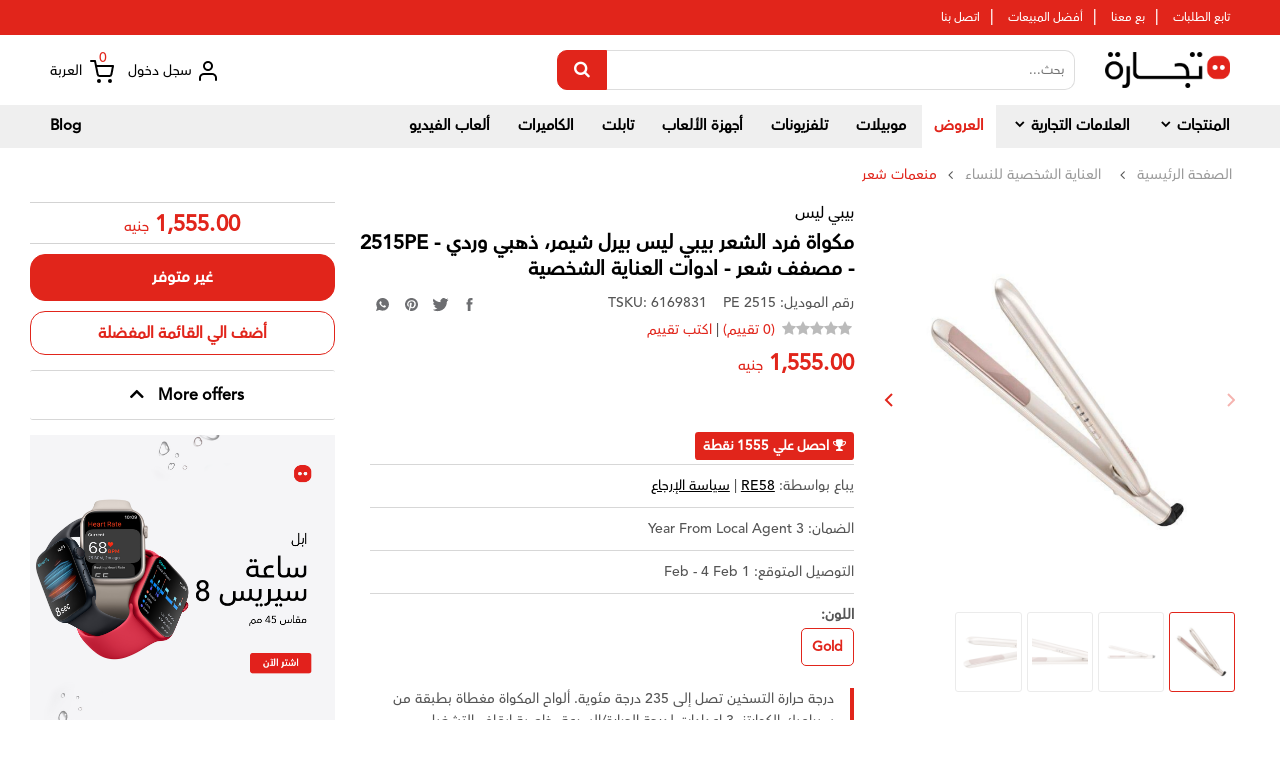

--- FILE ---
content_type: text/html; charset=UTF-8
request_url: https://tejarra.com/ar/product/Babyliss-Pearl-Shimmer-Hair-Straightener-Rose-Gold-2515PE-Hair-Stylers-Personal-Care/6169831
body_size: 29984
content:
<!-- Remove Download App Div  -->


<!DOCTYPE html>
<html lang="ar"     dir="rtl"
>
    <head>

    <!-- Basic page needs
    ============================================ -->
    <title>مكواة فرد الشعر بيبي ليس بيرل شيمر، ذهبي وردي - 2515PE - مصفف شعر - ادوات العناية الشخصية - tejarra.com</title>

    <meta charset="UTF-8">
    <meta name="viewport" content="width=device-width, initial-scale=1.0">
    <meta http-equiv="X-UA-Compatible" content="ie=edge">
                <meta name="robots" content="index, follow, max-image-preview:large, max-snippet:-1, max-video-preview:-1">
        <meta name="googlebot" content="index,follow"/>
        
    <!-- Mobile specific metas
    ============================================ -->
    <meta name="viewport" content="width=device-width, initial-scale=1.0, maximum-scale=1.0, user-scalable=no">
    <meta name="csrf-token" content="TQ5TqXD3y2WIpiaa5NhiuMJHbOEKBsswNRVgLkbB">

    <meta name="description" content='درجة حرارة التسخين تصل إلى 235 درجة مئوية.
 ألواح المكواة مغطاة بطبقة من سيراميك الكوارتز.
 3 إعدادات لدرجة الحرارة/السرعة.
 خاصية إيقاف التشغيل أوتوماتيكيا.
 مؤشر للحرارة.
 زر تشغيل/إيقاف تشغيل.
 طول السلك 2.5 متر بتصميم قابل للف.
 وسادة مقاومة للحرارة لوضع مكواة فرد الشعر عليها.'>
<meta name="keywords" content="tejarra,tejara,electronics,online shopping,mobile phone,tablets,tv,appliances,laptops,pc,mac,iphone,تجارة,إلكترونيات,تسوق عبر الإنترنت,تسوق أونلاين,تابلت,تلفزيون,أجهزة,أجهزة,كمبيوتر,لابتوب,موبايل,موبيل,ماك,أي فون,آيفون">
<meta name="author" content="tejarra.com">

<link rel="canonical" href="https://tejarra.com/ar/product/Babyliss-Pearl-Shimmer-Hair-Straightener-Rose-Gold-2515PE-Hair-Stylers-Personal-Care/6169831"/>
<link rel="alternate" hrefLang="en-EG" href="https://tejenra.com/ar/product/Babyliss-Pearl-Shimmer-Hair-Straightener-Rose-Gold-2515PE-Hair-Stylers-Personal-Care/6169831"/>
<link rel="alternate" hrefLang="ar-EG" href="https://tejarra.com/ar/product/Babyliss-Pearl-Shimmer-Hair-Straightener-Rose-Gold-2515PE-Hair-Stylers-Personal-Care/6169831"/>

<meta property="og:url"           content="https://tejarra.com/ar/product/Babyliss-Pearl-Shimmer-Hair-Straightener-Rose-Gold-2515PE-Hair-Stylers-Personal-Care/6169831" />
<meta property="og:type"          content="website" />
<meta property="og:site_name"     content="tejarra.com" />
<meta property="og:locale"        content="ar_EG" />
<meta property="og:locale:alternate"        content="en_EG" />
<meta property="og:title"         content="مكواة فرد الشعر بيبي ليس بيرل شيمر، ذهبي وردي - 2515PE - مصفف شعر - ادوات العناية الشخصية - tejarra.com" />
<meta property="og:description"   content='درجة حرارة التسخين تصل إلى 235 درجة مئوية.
 ألواح المكواة مغطاة بطبقة من سيراميك الكوارتز.
 3 إعدادات لدرجة الحرارة/السرعة.
 خاصية إيقاف التشغيل أوتوماتيكيا.
 مؤشر للحرارة.
 زر تشغيل/إيقاف تشغيل.
 طول السلك 2.5 متر بتصميم قابل للف.
 وسادة مقاومة للحرارة لوضع مكواة فرد الشعر عليها.' />
<meta property="og:image"         content="https://tejarra-media.s3.amazonaws.com/63322/fdb_1592307994_2515pe_001.jpg" />
<meta property="fb:app_id"        content="889391421635891" />
<meta name="facebook-domain-verification" content="jhpawih9uxikcejy8bosq8llskf0yf" />
    <meta property="product:retailer_item_id" content="6169831">
    <meta property="product:brand" content="بيبي ليس">
    <meta property="product:availability" content="out of stock">
    <meta property="product:condition" content="new">
    <meta property="product:price:amount" content="1555">
    <meta property="product:price:currency" content="EGP">

    <script type="application/ld+json">
    {
      "@context": "https://schema.org/",
      "@type": "Product",
      "sku": "6169831",
      "name": "مكواة فرد الشعر بيبي ليس بيرل شيمر، ذهبي وردي - 2515PE - مصفف شعر - ادوات العناية الشخصية",
      "image": "https://tejarra-media.s3.amazonaws.com/63322/fdb_1592307994_2515pe_001.jpg",
      "description": "درجة حرارة التسخين تصل إلى 235 درجة مئوية.
 ألواح المكواة مغطاة بطبقة من سيراميك الكوارتز.
 3 إعدادات لدرجة الحرارة/السرعة.
 خاصية إيقاف التشغيل أوتوماتيكيا.
 مؤشر للحرارة.
 زر تشغيل/إيقاف تشغيل.
 طول السلك 2.5 متر بتصميم قابل للف.
 وسادة مقاومة للحرارة لوضع مكواة فرد الشعر عليها.",
      "model": "2515 PE",
      "brand": {
        "@type": "Thing",
        "name": "بيبي ليس"
      },
      "aggregateRating": {
        "@type": "AggregateRating",
        "ratingValue": "0",
        "reviewCount": "0"
      },
      "offers": {
        "@type": "Offer",
        "priceCurrency": "EGP",
        "price": "1555",
        "itemCondition": "https://schema.org/NewCondition",
        "availability": "https://schema.org/OutOfStock",
        "seller": {
          "@type": "Organisation",
          "name": "tejarra",
          "legalName" : "tejarra",
          "url": "https://tejarra.com",
          "logo": "https://tejarra-storage.s3.eu-central-1.amazonaws.com/public/user_styles/image/logo-header.png?time=4341131",
          "foundingDate": "2020",
          "contactPoint": {
          "@type": "ContactPoint",
          "contactType": "customer support",
          "email": "support@tejarra.com"
          },
          "sameAs": [
          "https://www.amazon.eg",
          "https://www.jumia.com.eg"
          ]
        }
      }
    }
    </script>

    <style>
    :root {
        --primary-color:#E1251B;
        --primary-dark-color:#D4282B;
        --header-footer-color:#ffffff;
    }
</style>
    <link rel="shortcut icon" type="image/png" href="https://tejarra-storage.s3.eu-central-1.amazonaws.com/public/user_styles/image/logo.png"/>
    <link rel='shortcut icon' type='image/x-icon' href="https://tejarra-storage.s3.eu-central-1.amazonaws.com/public/user_styles/image/favicon.ico"/>

    <link rel="stylesheet" href="https://tejarra.com/css/feather-icons/feather-icons.css"/>
    <style>
        @font-face {
            font-family: AvenirArabic-Medium;
            src: url('/css/fonts/AvenirArabic-Medium.otf');
        }
    </style>

            <!-- Libs CSS
        ============================================ -->
        <link rel="stylesheet" href="https://tejarra-storage.s3.eu-central-1.amazonaws.com/public/user_styles/RTL/css/bootstrap/css/bootstrap.rtl.min.css">
        <link href="https://tejarra.com/user_styles/RTL/css/font-awesome/css/all.min.css" rel="stylesheet">
        <link href="https://tejarra.com/user_styles/RTL/css/font-awesome-old/css/font-awesome.min.css" rel="stylesheet">
        <link href="https://tejarra-storage.s3.eu-central-1.amazonaws.com/public/user_styles/RTL/js/datetimepicker/bootstrap-datetimepicker.min.css" rel="stylesheet">
        <link href="https://tejarra-storage.s3.eu-central-1.amazonaws.com/public/user_styles/RTL/js/jquery-ui/jquery-ui.min.css" rel="stylesheet">
        <link href="https://tejarra-storage.s3.eu-central-1.amazonaws.com/public/user_styles/RTL/js/minicolors/miniColors.css" rel="stylesheet">
        
        <!-- Theme CSS
        ============================================ -->
        <link href="https://tejarra-storage.s3.eu-central-1.amazonaws.com/public/user_styles/RTL/css/footer/footer1.css" rel="stylesheet">
        <link href="https://tejarra-storage.s3.eu-central-1.amazonaws.com/public/user_styles/RTL/css/header/header1.css" rel="stylesheet">
        <link id="color_scheme" href="https://tejarra-storage.s3.eu-central-1.amazonaws.com/public/user_styles/RTL/css/theme.css" rel="stylesheet">
        <link href="https://tejarra-storage.s3.eu-central-1.amazonaws.com/public/user_styles/RTL/css/responsive.css" rel="stylesheet">

        <!-- Custom CSS
        ============================================ -->
        <link href="https://tejarra-storage.s3.eu-central-1.amazonaws.com/public/user_styles/RTL/css/custom.css" rel="stylesheet">
        <link href="https://tejarra-storage.s3.eu-central-1.amazonaws.com/public/user_styles/RTL/css/new-custom.css" rel="stylesheet">
    
    
    <link href="https://cdnjs.cloudflare.com/ajax/libs/select2/4.0.13/css/select2.min.css" rel="stylesheet" />
    <link rel="stylesheet" href="https://tejarra-storage.s3.eu-central-1.amazonaws.com/public/user_styles/css/iziToast.min.css">
    <link
            rel="stylesheet" type="text/css"
            href="//cdn.jsdelivr.net/gh/loadingio/ldbutton@v1.0.1/dist/ldbtn.min.css"
    />
    <link rel="stylesheet" href="https://cdn.jsdelivr.net/gh/loadingio/loading.css@v2.0.0/dist/loading.min.css">
    <!-- Google web fonts
    ============================================ -->
    <link href='https://fonts.googleapis.com/css?family=Roboto:300,400,400i,500,500i,700' rel='stylesheet' type='text/css'>
    <style type="text/css">
        body{font-family:'Roboto', sans-serif}
        .invalid-feedback {
            color: red;
            font-size: 12px;
        }
        .is-invalid {
            border-color: #ea2a33;
            outline: 0;
            -webkit-box-shadow: inset 0 1px 1px rgba(0,0,0,.075), 0 0 8px rgba(213, 39, 39, 0.6);
            box-shadow: inset 0 1px 1px rgba(0,0,0,.075), 0 0 8px rgba(213, 39, 39, 0.6);
        }
        a {
          transition: color 0s ease-in-out;
        }
        .typeheader-1 .container-megamenu.vertical #menuHeading .megamenuToogle-pattern .container:after {
            content: none;
        }

        @media (max-width: 1024px)
        {
            .label-new {
                left: 30px;
                right: 30px;
            }
        }
    </style>
    <link href="https://tejarra.com/user_styles/custom.css" rel="stylesheet">
    <link href="https://tejarra.com/user_styles/new-custom.css" rel="stylesheet">

    
            <link link rel="stylesheet" href="https://tejarra-storage.s3.eu-central-1.amazonaws.com/public/css/mobile/rtl.css">
    
    <!-- New CSS
    ============================================ -->
    <link rel="stylesheet" href="https://tejarra-storage.s3.eu-central-1.amazonaws.com/public/css/normalize.css"/>
            <link rel="stylesheet" href="https://tejarra-storage.s3.eu-central-1.amazonaws.com/public/css/main-rtl.css">
    
    <!-- Mobile CSS -->
    <link rel="stylesheet" href="https://tejarra-storage.s3.eu-central-1.amazonaws.com/public/css/tejarra-mob-header.css"/>

    <!-- Black Friday TEMP -->
    <!-- <style>
        .header .top-header {
            height: 103px;
        }

        .header .top-header .menu-header {
            height: 104px;
        }

        .header .nav-header {
            background-color: var(--primary-color);
            border-bottom: 1px solid white;
        }

        .header .new-dropdown > .btn {
            color: white;
            padding-top: 5px;
            padding-bottom: 5px;
        }

        .header .top-header .menu-header .search-header {
            background-color: var(--primary-color);
            border-bottom: 1px solid white;
        }

        .header .top-header .menu-header .search-header .search .button-search {
            border-color: #efefef;
            background-color: #efefef;
            color: var(--primary-color);
        }

        .header .top-header .menu-header .search-header .search .button-search:hover {
            border-color: #444;
            background-color: #444;
            color: white;
        }

        .header .top-header .menu-header .search-header .cart-header .account-header .header-link {
            color: white;
        }

        .header .new-dropdown:hover {
            background-color: var(--primary-color);
        }

        .header .new-dropdown > .btn:hover {
            color: white;
        }

        .header .top-header .menu-header .search-header .cart-header .dot {
            color: white;
        }

        .desktop-backdrop {
            top: 136px;
        }

        /* Mobile */
        .header .res-nav-header {
            background-color: var(--primary-color);
            border-bottom: 1px solid white;
        }

        .header .res-nav-header .res-bottom .search-header .search .button-search {
            border-color: #efefef;
            background-color: #efefef;
            color: var(--primary-color);
        }

        .header .res-nav-header .res-top .cart-header .dot {
            color: white;
        }
    </style> -->

                <!-- Libs CSS
        ============================================ -->
        
        <link href="https://tejarra.com/user_styles/RTL/css/themecss/lib.css" rel="stylesheet">
    <link href="https://tejarra-storage.s3.eu-central-1.amazonaws.com/public/user_styles/js/lightslider/lightslider.css" rel="stylesheet">
<style>
    .hidden { 
        display: none; 
    }

    .swiper-button-next:after, 
    .swiper-container-rtl .swiper-button-prev:after { 
        font-family: "feather-icons" !important; 
	    content:"\f131" !important;
    }

    .swiper-button-prev:after, 
    .swiper-container-rtl .swiper-button-next:after {
        font-family: "feather-icons" !important;
	    content:"\f130" !important;
    }

    .backdrop {
        display: block;
        position: fixed;
        top: 0; 
        bottom: 0; 
        right: 0; 
        left: 0; 
        background-color: rgba(0, 0, 0, 0.6); 
        z-index: 2000; 
    }

    .popup-container { 
        position: fixed;
        display: block; 
        height: 600px;
        width: 700px;
        top: 50%; 
        left: 50%;
        margin-top: -300px;
        margin-left: -350px;
        z-index: 2000;
    }

    .popup-gallery .swiper-container {
        background: white; 
        height: 600px;
        width: 700px;
        width: 100%; 
        height: 100%; 
        padding: 0 20px;
        border-radius: 5px;
    }


    @media(min-width: 1200px) { 
        .popup-container { 
            height: 750px;
            width: 900px;
            margin-top: -375px;
            margin-left: -450px;
        }

        .popup-gallery .swiper-container {
            height: 750px;
            width: 900px;
            width: 100%; 
            height: 100%; 
        }
    }


    .popup-gallery .swiper-slide {
        height: 100%; 
        display: -webkit-box; 
        display: -webkit-flex; 
        display: -ms-flexbox; 
        display: flex; 
        -webkit-box-align: center; 
        -webkit-align-items: center; 
        -ms-flex-align: center; 
                align-items: center; 
        -webkit-box-pack: center; 
        -webkit-justify-content: center; 
        -ms-flex-pack: center; 
                justify-content: center; 
        padding: 20px;
    }

    .popup-gallery .swiper-slide img {
        display: block;
        max-height: 100%; 
        max-width:  100% !important; 
        object-fit: contain; 
        -webkit-user-select: none; 
        -moz-user-select: none; 
        -ms-user-select: none; 
        user-select: none; 
        -webkit-user-drag: none; 
    }

    .popup-gallery .popup-next.swiper-button-next
    { 
                left: -35px; 
            }
    
    .popup-gallery .popup-prev.swiper-button-prev
    { 
                right: -35px; 
            }

   .gallery-top {
        min-height: 300px; 
        max-height: 450px;
        height: 400px;
        padding-left: 20px; 
        padding-right: 20px;
    }

    .gallery-top .swiper-slide { 
        display: -webkit-box; 
        display: -webkit-flex; 
        display: -ms-flexbox; 
        display: flex; 
        -webkit-box-align: center; 
        -webkit-align-items: center; 
        -ms-flex-align: center; 
                align-items: center; 
        -webkit-box-pack: center; 
        -webkit-justify-content: center; 
        -ms-flex-pack: center; 
                justify-content: center; 

        width: 100%; 
        height: 100%; 
    }

    .gallery-top .swiper-slide img {
        display: block; 
        cursor: pointer;
        padding-right: 30px; 
        padding-left: 30px; 
        max-height: 100%; 
        max-width:  100% !important; 
        object-fit: contain; 
        -webkit-user-select: none; 
        -moz-user-select: none; 
        -ms-user-select: none; 
        user-select: none; 
        -webkit-user-drag: none; 
    }

    .gallery-top .tops-next.swiper-button-next
    { 
                left: -50px; 
            }
    
    .gallery-top .tops-prev.swiper-button-prev
    { 
                right: -50px; 
            }

    .gallery-top .tops-next, 
    .gallery-top .tops-prev, 
    .popup-gallery .popup-next, 
    .popup-gallery .popup-prev { 
        color: var(--primary-color);
        background: transparent; 
    }


    .gallery-top .swiper-button-next::after {
         
        right: 4px !important;
         
    }

    .gallery-top .swiper-button-prev::after, 
    .gallery-top .swiper-button-next::after {
        margin-top: -14px; 
        font-size: 24px;
    }

    .gallery-thumbs {
      max-height: 10%;
      height: 80px;
      box-sizing: border-box;
      padding: 10px 0;
      margin-top: 10px !important;
    }

    .gallery-thumbs .swiper-slide {
        height: 100%; 
        width: 70px; 
        object-fit: contain; 
        opacity: 0.4;
        border: 1px solid #ccc;
        border-radius: 3px;
        padding: 7px 4px;
    }

    .gallery-thumbs .swiper-slide:hover { 
        border: 1px solid var(--primary-color);
    }

    .gallery-thumbs .swiper-slide-thumb-active { 
        border: 1px solid var(--primary-color);
        opacity: 1;
    }

    .module.product-simple {
        border: none;
    }

    .content-aside {
        margin-bottom: 0;
    }

    .content-aside .product-simple .modcontent {
        padding: 0 10px;
    }

    .module.product-simple .item .product-layout .item-image {
        margin-bottom: 10px;
    }

    .module.product-simple .content_price, .module.product-simple .item-title {
        margin-top: 5px;
    }

    .module.product-simple .content_price > .price-new {
        font-size: 16px;
        line-height: 1;
    }

    .module.product-simple .content_price > .price-old {
        color: #555;
        font-size: 12px;
        padding: 0;
    }

    .module.product-simple .content_price .currency {
        font-weight: normal;
        font-size: 12px;
    }

    .module.product-simple .item-title a {
        overflow: hidden;
        display: -webkit-box;
        -webkit-line-clamp: 2;
        -webkit-box-orient: vertical;
    }

    .content-aside .module {
        margin-bottom: 0;
        padding-bottom: 0;
    }

    .content-aside .module h3.modtitle {
        border: none;
        background-color: white;
        padding-bottom: 0;
    }

    .content-aside .module h3.modtitle.collapsible-header i {
        float: none !important;
    }

    .btn-new-add-to-cart, .btn-create-bundle {
        width: 100% !important;
    }

    div.product-icons {
        text-align: center;
    }

    .left-content-product .content-product-left .owl2-carousel .owl2-item img {
        height: 60px;
        object-fit: contain;
    }

    .collapsible-content {
        max-height: none;
        overflow-y: unset;
    }

    .col-md-3.content-aside {
        width: 25% !important;
        padding: 0;
        min-height: 600px;
        
        
            
        
            
        
    }
    .product-type-value {
        color: gray;
        border: 1px solid lightgray;
        border-radius: 5px;
        padding: 7px 10px;
        font-weight: bold;
    }
    .product-type-value.selected {
        color: var(--primary-color);
        border-color: var(--primary-color);
    }
    .product-type-value-link {
        display: inline-block;
        margin-bottom: 20px;
    }

    .policy-content { 
        padding: 20px 20px 0px 20px; 
    }

    .modal-body { 
        padding-bottom: 0px;
    }

    .policy-title { 
        font-size: 20px;
        line-height: 1.2;
        margin-bottom: 18px;
    }

    .modal-body table td { 
        border-top: 1px solid #f0f0f0 !important;
    }

    .policy-body { 
        margin-top: 16px;
    }

    #returnPolicyModal .modal-dialog { 
        top: 50%; 
        transform: translateY(-57%) !important;
    }

    #description-table td {
        border: none;
    }

    .left-content-product .content-product-right .product-box-desc {
        border-top: 1px solid #d7d7d7;
        border-bottom: 1px solid #d7d7d7;
    }

    @media (min-width: 1000px)  { 
        .modal-dialog { 
            width: 80%
        }

        .modal-content { 
            width: 65%; 
            margin: auto;
        }
    }


    @media(min-width: 520px) { 
        .policy-content { 
            padding: 15px 15px 0 15px;
        }

        .policy-title { 
            font-size: 22px;
            margin-bottom: 26px;
        }

        .modal-body table td { 
            padding: 15px 5px !important; 
            font-size: 14px;
        }
    }

</style>
<link rel="stylesheet" href="https://cdnjs.cloudflare.com/ajax/libs/Swiper/5.4.5/css/swiper.min.css" />
<link rel="stylesheet" href="https://tejarra-storage.s3.eu-central-1.amazonaws.com/public/css/swiper-slider.css" />

    <!-- Global site tag (gtag.js) - Google Analytics -->
    <script async src="https://www.googletagmanager.com/gtag/js?id=G-TBJZMLFPWJ"></script>
    <script>
        window.dataLayer = window.dataLayer || [];
        function gtag(){dataLayer.push(arguments);}
        gtag('js', new Date());

        gtag('config', 'G-TBJZMLFPWJ');
        gtag('config', 'AW-394261072');
        gtag('config', 'AW-681874145');
        gtag('config', 'AW-11048793501');
    </script>
    <!-- Event snippet for Page view conversion page -->
    <script>
        gtag('event', 'conversion', {'send_to': 'AW-394261072/x16QCM7Swv4BENDk_7sB'});
    </script>

    <!-- Facebook Pixel Code -->
    <script>
        !function(f,b,e,v,n,t,s)
        {if(f.fbq)return;n=f.fbq=function(){n.callMethod?
            n.callMethod.apply(n,arguments):n.queue.push(arguments)};
            if(!f._fbq)f._fbq=n;n.push=n;n.loaded=!0;n.version='2.0';
            n.queue=[];t=b.createElement(e);t.async=!0;
            t.src=v;s=b.getElementsByTagName(e)[0];
            s.parentNode.insertBefore(t,s)}(window, document,'script',
            'https://connect.facebook.net/en_US/fbevents.js');
        fbq('init', '198080168430845');
        fbq('track', 'PageView');
    </script>
    <noscript><img height="1" width="1" style="display:none"
                   src="https://www.facebook.com/tr?id=198080168430845&ev=PageView&noscript=1"
        /></noscript>
    <!-- End Facebook Pixel Code -->

    <!-- Google Tag Manager -->
    <script>(function(w,d,s,l,i){w[l]=w[l]||[];w[l].push({'gtm.start':
            new Date().getTime(),event:'gtm.js'});var f=d.getElementsByTagName(s)[0],
            j=d.createElement(s),dl=l!='dataLayer'?'&l='+l:'';j.async=true;j.src=
            'https://www.googletagmanager.com/gtm.js?id='+i+dl;f.parentNode.insertBefore(j,f);
        })(window,document,'script','dataLayer','GTM-5D652SC');</script>
    <!-- End Google Tag Manager -->

    <!-- Facebook Pixel Code (2) -->
    <script>
        !function(f,b,e,v,n,t,s)
        {if(f.fbq)return;n=f.fbq=function(){n.callMethod?
            n.callMethod.apply(n,arguments):n.queue.push(arguments)};
            if(!f._fbq)f._fbq=n;n.push=n;n.loaded=!0;n.version='2.0';
            n.queue=[];t=b.createElement(e);t.async=!0;
            t.src=v;s=b.getElementsByTagName(e)[0];
            s.parentNode.insertBefore(t,s)}(window, document,'script',
            'https://connect.facebook.net/en_US/fbevents.js');
        fbq('init', '195798765681728');
        fbq('track', 'PageView');
    </script>
    <noscript><img height="1" width="1" style="display:none"
                   src="https://www.facebook.com/tr?id=195798765681728&ev=PageView&noscript=1"
        /></noscript>
    <!-- End Facebook Pixel Code (2) -->

    <!-- Facebook Pixel Code (3) -->
    <script>
        !function(f,b,e,v,n,t,s)
        {if(f.fbq)return;n=f.fbq=function(){n.callMethod?
            n.callMethod.apply(n,arguments):n.queue.push(arguments)};
            if(!f._fbq)f._fbq=n;n.push=n;n.loaded=!0;n.version='2.0';
            n.queue=[];t=b.createElement(e);t.async=!0;
            t.src=v;s=b.getElementsByTagName(e)[0];
            s.parentNode.insertBefore(t,s)}(window, document,'script',
            'https://connect.facebook.net/en_US/fbevents.js');
        fbq('init', '862802187947305');
        fbq('track', 'PageView');
    </script>
    <noscript><img height="1" width="1" style="display:none"
                   src="https://www.facebook.com/tr?id=862802187947305&ev=PageView&noscript=1"
        /></noscript>
    <!-- End Facebook Pixel Code (3) -->

</head>    <body class="common-home res layout-1"  >
        <!-- Google Tag Manager (noscript) -->
    <noscript><iframe src="https://www.googletagmanager.com/ns.html?id=GTM-5D652SC"
                      height="0" width="0" style="display:none;visibility:hidden"></iframe></noscript>
    <!-- End Google Tag Manager (noscript) -->

                        <!-- Messenger Chat plugin Code -->
<div id="fb-root"></div>
<script>
    window.fbAsyncInit = function() {
        FB.init({
            xfbml            : true,
            version          : 'v10.0'
        });
    };

    (function(d, s, id) {
        var js, fjs = d.getElementsByTagName(s)[0];
        if (d.getElementById(id)) return;
        js = d.createElement(s); js.id = id;
        js.src = 'https://connect.facebook.net/en_US/sdk/xfbml.customerchat.js';
        fjs.parentNode.insertBefore(js, fjs);
    }(document, 'script', 'facebook-jssdk'));
</script>

<!-- Your Chat plugin code -->
<div class="fb-customerchat"
     attribution="page_inbox"
     page_id="542017556506515">
</div>                    <div id="wrapper" class="wrapper-fluid banners-effect-5">
            <header class="header">
    
    <div id="top-header" class="top-header">
        <div class="menu-header">
            <div class="title-header">
                <div class="title-header-content">
                
                <ul class="float-left text-left">
                    <li><a href="https://tejarra.com/ar/user/profile#orders">تابع الطلبات</a></li>
                    
                    <li class="hidden-small"><span class="separator">|</span><a href="https://tejarra.com/ar/sell-with-us">بع معنا</a></li>
                    <li><span class="separator">|</span><a href="https://tejarra.com/ar/top-selling">أفضل المبيعات</a></li>
                    <li><span class="separator">|</span><a href="https://tejarra.com/ar/contact-us">اتصل بنا</a></li>
                    
                    
                    
                    
                </ul>
                </div>
            </div>
            <div id="search-header" class="search-header">
                <div class="desktop-backdrop"></div>
                <div class="search-header-content">
                <div class="search">
                    <div class="logo-header">
                                                <a href="https://tejarra.com/ar">
                            <img src="https://tejarra-storage.s3.eu-central-1.amazonaws.com/public/user_styles/image/logo-arabic.png?time=4341131"/>
                        </a>
                                            </div>
                    <form id="searchForm" method="GET" action="https://tejarra.com/ar/products/search">
                        <input type="text" class="autosearch-input" name="term" placeholder="بحث...">
                        <button type="submit" class="button-search btn btn-primary"><i class="fa fa-search" style="font-size: 17px;"></i></button>
                    </form>
                </div>
                <div class="cart-header">
                    
                    
                    
                    
                    
                        
                    
                    <div class="account-header shopping_cart">
                                                    <a class="header-link" data-toggle="modal" data-target="#LogInModal"><img src="https://tejarra-storage.s3.eu-central-1.amazonaws.com/public/user_styles/image/icon/user.svg?time=4343111" style="margin-top: -3px;" /> سجل دخول</a>
                                                <div id="cart_dropdown" class="dropdown new-dropdown" style="">
                            <a id="top_cart_link" class="header-link dropdown-toggle" data-toggle="dropdown" aria-expanded="true"><img src="https://tejarra-storage.s3.eu-central-1.amazonaws.com/public/user_styles/image/icon/cart.svg?time=4343111" />&nbsp; العربة</a>
                            <ul id="shopping_cart_menu" class="dropdown-menu pull-right shoppingcart-box" role="menu">
                                <li style="max-height: 400px; min-height: 150px; overflow: auto; width: 100%" >
                                    <table class="table table-striped">
                                        <tbody id="react-cart-body">
                                                                                                                                                                    </tbody>
                                    </table>
                                </li>
                                <li>
                                    <div>
                                        <table class="table table-bordered" style="color: #000;">
                                            <tbody>
                                            <tr>
                                                <td class="text-left"><strong>الاجمالي</strong>
                                                </td>
                                                <td class="text-right"><strong><span id="react-cart-total-price">0.00</span> جنيه</strong></td>
                                            </tr>
                                            </tbody>
                                        </table>
                                        <p style="margin: 10px 0 0;">
                                            <a class="btn checkout-cart" style="width: 100%;" href="https://tejarra.com/ar/user/cart">سلة التسوق</a>
                                        </p>
                                    </div>
                                </li>
                            </ul>
                        </div>
                        <div id="react-products-count" class="dot">0</div>
                    </div>
                </div>
                </div>
            </div>
        </div>
        <div class="clearfix"></div>
    </div>
    <div class="nav-header" >
        <div class="nav-left">
            <div class="dropdown new-dropdown">
                <button class="btn btn-primary dropdown-toggle" type="button" data-toggle="dropdown">المنتجات <i class="feather-icon icon-chevron-down"></i></button>
                <ul class="dropdown-menu"  role="menu" aria-labelledby="dLabel">
                    <li class="dropdown-header">كل الأقسام</li>
                                            <li class="dropdown2"><a tabindex="-1" href="#" class="dropbtn2">الأجهزة  <i class="feather-icon icon-chevron-left float-left" style="font-size: 22px;"></i>  </a>
                            <div class="dropdown-content2">
                                <div class="row" style="margin: 0;">
                                    <div class="col-sm-12"><h2 style="margin-top: 10px; color: var(--primary-color); font-size: 20px; margin-bottom: 15px;">الأجهزة</h2></div>
                                                                            <div class="col-sm-6">
                                            <div class="row" style="margin: 0;"><a href="https://tejarra.com/ar/category/Major-Appliances" style="color: var(--primary-color); font-size: 16px; font-weight: bold;">الأجهزة الكبيرة</a></div>
                                                                                                                                                                                            <div class="row" style="margin: 0; color: black;"><a href="https://tejarra.com/ar/category/Air-Conditioners-Coolers">مكيفات هواء</a></div>
                                                                                                                                                                                                                                                                                                    <div class="row" style="margin: 0; color: black;"><a href="https://tejarra.com/ar/category/Washing-Machines">غسالات</a></div>
                                                                                                                                                                                                                                                                                                    <div class="row" style="margin: 0; color: black;"><a href="https://tejarra.com/ar/category/Dishwashers">غسالات الصحون</a></div>
                                                                                                                                                                                                                                                                                                    <div class="row" style="margin: 0; color: black;"><a href="https://tejarra.com/ar/category/Refrigerators-Freezers">ثلاجات و مجمدات</a></div>
                                                                                                                                                                                                                                                                                                    <div class="row" style="margin: 0; color: black;"><a href="https://tejarra.com/ar/category/Water-Heaters">سخانات الماء</a></div>
                                                                                                                                                                                                                                                                                                    <div class="row" style="margin: 0; color: black;"><a href="https://tejarra.com/ar/category/Heaters">مدافئ و سخانات</a></div>
                                                                                                                                                                                                                                                                                                    <div class="row" style="margin: 0; color: black;"><a href="https://tejarra.com/ar/category/Ovens-Ranges-Stoves">أفران</a></div>
                                                                                                                                                                                                                                        </div>
                                                                            <div class="col-sm-6">
                                            <div class="row" style="margin: 0;"><a href="https://tejarra.com/ar/category/Small-Appliances" style="color: var(--primary-color); font-size: 16px; font-weight: bold;">الأجهزة الصغيرة</a></div>
                                                                                                                                                                                            <div class="row" style="margin: 0; color: black;"><a href="https://tejarra.com/ar/category/Water-Coolers-Dispensers">مبرادت المياه</a></div>
                                                                                                                                                                                                                                                                                                    <div class="row" style="margin: 0; color: black;"><a href="https://tejarra.com/ar/category/Irons">مكاوي كهربائية</a></div>
                                                                                                                                                                                                                                                                                                    <div class="row" style="margin: 0; color: black;"><a href="https://tejarra.com/ar/category/Vacuum-Cleaners">مكانس كهربائية</a></div>
                                                                                                                                                                                                                                                                                                    <div class="row" style="margin: 0; color: black;"><a href="https://tejarra.com/ar/category/Fans">مراوح</a></div>
                                                                                                                                                                                                                                                                                                    <div class="row" style="margin: 0; color: black;"><a href="https://tejarra.com/ar/category/Blenders-Mixers">خلاطات</a></div>
                                                                                                                                                                                                                                                                                                    <div class="row" style="margin: 0; color: black;"><a href="https://tejarra.com/ar/category/Food-Processors">أجهزة معالجة الطعام</a></div>
                                                                                                                                                                                                                                                                                                    <div class="row" style="margin: 0; color: black;"><a href="https://tejarra.com/ar/category/Food-Preparation">محضرات الأطعمة</a></div>
                                                                                                                                                                                                                                                                                                    <div class="row" style="margin: 0; color: black;"><a href="https://tejarra.com/ar/category/Coffee-Espresso-Makers">ماكنات اعداد المشروبات الساخنة</a></div>
                                                                                                                                                                                                                                                                                                    <div class="row" style="margin: 0; color: black;"><a href="https://tejarra.com/ar/category/Microwaves">ميكرويف</a></div>
                                                                                                                                                                                                                                                                                                    <div class="row" style="margin: 0; color: black;"><a href="https://tejarra.com/ar/category/Sandwich-Waffle-Makers">محضرات الساندويشات و الوفل</a></div>
                                                                                                                                                                                                        <div class="row" style="margin: 0;"><a href="https://tejarra.com/ar/category/Small-Appliances"style="color: var(--primary-color); font-weight: bold;">استكشف المزيد  <i class="feather-icon icon-chevron-left"></i>  </a></div>
                                                                                                                                                                                                                                                                                                                                                                                                                                                                                                                                                                                                                                                                                                                                                                                                                                                                                                                                                                                                                                                                                                                                                                                                                                                                                                                                                        </div>
                                                                    </div>
                            </div>
                        </li>
                                            <li class="dropdown2"><a tabindex="-1" href="#" class="dropbtn2">أجهزة الموبيل  <i class="feather-icon icon-chevron-left float-left" style="font-size: 22px;"></i>  </a>
                            <div class="dropdown-content2">
                                <div class="row" style="margin: 0;">
                                    <div class="col-sm-12"><h2 style="margin-top: 10px; color: var(--primary-color); font-size: 20px; margin-bottom: 15px;">أجهزة الموبيل</h2></div>
                                                                            <div class="col-sm-6">
                                            <div class="row" style="margin: 0;"><a href="https://tejarra.com/ar/category/Mobile-Phones" style="color: var(--primary-color); font-size: 16px; font-weight: bold;">موبيلات</a></div>
                                                                                                                                                                                            <div class="row" style="margin: 0; color: black;"><a href="https://tejarra.com/ar/category/iPhones">أيفون</a></div>
                                                                                                                                                                                                                                                                                                    <div class="row" style="margin: 0; color: black;"><a href="https://tejarra.com/ar/category/Android-Phones">موبيلات أندرويد</a></div>
                                                                                                                                                                                                                                        </div>
                                                                            <div class="col-sm-6">
                                            <div class="row" style="margin: 0;"><a href="https://tejarra.com/ar/category/Mobile-Accessories" style="color: var(--primary-color); font-size: 16px; font-weight: bold;">اكسسوارات الموبيل</a></div>
                                                                                                                                                                                            <div class="row" style="margin: 0; color: black;"><a href="https://tejarra.com/ar/category/Power-Banks">باور بانك</a></div>
                                                                                                                                                                                                                                                                                                    <div class="row" style="margin: 0; color: black;"><a href="https://tejarra.com/ar/category/Phones-Chargers">شواحن موبايل</a></div>
                                                                                                                                                                                                                                                                                                    <div class="row" style="margin: 0; color: black;"><a href="https://tejarra.com/ar/category/Phones-Cases">جرابات موبايل</a></div>
                                                                                                                                                                                                                                                                                                    <div class="row" style="margin: 0; color: black;"><a href="https://tejarra.com/ar/category/Mobile-Cables">كابل موبايل</a></div>
                                                                                                                                                                                                                                        </div>
                                                                    </div>
                            </div>
                        </li>
                                            <li class="dropdown2"><a tabindex="-1" href="#" class="dropbtn2">لابتوب وتابلت  <i class="feather-icon icon-chevron-left float-left" style="font-size: 22px;"></i>  </a>
                            <div class="dropdown-content2">
                                <div class="row" style="margin: 0;">
                                    <div class="col-sm-12"><h2 style="margin-top: 10px; color: var(--primary-color); font-size: 20px; margin-bottom: 15px;">لابتوب وتابلت</h2></div>
                                                                            <div class="col-sm-6">
                                            <div class="row" style="margin: 0;"><a href="https://tejarra.com/ar/category/Laptops" style="color: var(--primary-color); font-size: 16px; font-weight: bold;">لابتوب</a></div>
                                                                                                                                                                                            <div class="row" style="margin: 0; color: black;"><a href="https://tejarra.com/ar/category/Windows">ويندوز</a></div>
                                                                                                                                                                                                                                        </div>
                                                                            <div class="col-sm-6">
                                            <div class="row" style="margin: 0;"><a href="https://tejarra.com/ar/category/Tablets" style="color: var(--primary-color); font-size: 16px; font-weight: bold;">تابلت</a></div>
                                                                                                                                                                                            <div class="row" style="margin: 0; color: black;"><a href="https://tejarra.com/ar/category/Android">أندرويد تابلت</a></div>
                                                                                                                                                                                                                                        </div>
                                                                            <div class="col-sm-6">
                                            <div class="row" style="margin: 0;"><a href="https://tejarra.com/ar/category/Laptops-Tablets-Accessories" style="color: var(--primary-color); font-size: 16px; font-weight: bold;">اكسسوارات اللابتوب والتابلت</a></div>
                                                                                                                                                                                            <div class="row" style="margin: 0; color: black;"><a href="https://tejarra.com/ar/category/Backpacks">حقائب ظهر</a></div>
                                                                                                                                                                                                                                                                                                    <div class="row" style="margin: 0; color: black;"><a href="https://tejarra.com/ar/category/Tablet-Accessories">اكسسوارات أجهزة لوحية</a></div>
                                                                                                                                                                                                                                                                                                    <div class="row" style="margin: 0; color: black;"><a href="https://tejarra.com/ar/category/Laptop-Chargers">شواحن اللابتوب</a></div>
                                                                                                                                                                                                                                                                                                    <div class="row" style="margin: 0; color: black;"><a href="https://tejarra.com/ar/category/Others">أخرى</a></div>
                                                                                                                                                                                                                                        </div>
                                                                    </div>
                            </div>
                        </li>
                                            <li class="dropdown2"><a tabindex="-1" href="#" class="dropbtn2">أجهزة كمبيوتر وشاشات  <i class="feather-icon icon-chevron-left float-left" style="font-size: 22px;"></i>  </a>
                            <div class="dropdown-content2">
                                <div class="row" style="margin: 0;">
                                    <div class="col-sm-12"><h2 style="margin-top: 10px; color: var(--primary-color); font-size: 20px; margin-bottom: 15px;">أجهزة كمبيوتر وشاشات</h2></div>
                                                                            <div class="col-sm-6">
                                            <div class="row" style="margin: 0;"><a href="https://tejarra.com/ar/category/Computers" style="color: var(--primary-color); font-size: 16px; font-weight: bold;">ديسك توب</a></div>
                                                                                                                                </div>
                                                                            <div class="col-sm-6">
                                            <div class="row" style="margin: 0;"><a href="https://tejarra.com/ar/category/Monitors" style="color: var(--primary-color); font-size: 16px; font-weight: bold;">شاشات</a></div>
                                                                                                                                </div>
                                                                            <div class="col-sm-6">
                                            <div class="row" style="margin: 0;"><a href="https://tejarra.com/ar/category/Computer-Accessories" style="color: var(--primary-color); font-size: 16px; font-weight: bold;">اكسسوارات الكمبيوتر</a></div>
                                                                                                                                                                                            <div class="row" style="margin: 0; color: black;"><a href="https://tejarra.com/ar/category/Mouse">ماوس</a></div>
                                                                                                                                                                                                                                                                                                    <div class="row" style="margin: 0; color: black;"><a href="https://tejarra.com/ar/category/Keyboards">لوحات المفاتيح</a></div>
                                                                                                                                                                                                                                                                                                    <div class="row" style="margin: 0; color: black;"><a href="https://tejarra.com/ar/category/Webcams">كاميرات الويب</a></div>
                                                                                                                                                                                                                                                                                                    <div class="row" style="margin: 0; color: black;"><a href="https://tejarra.com/ar/category/Other-Accessories">اكسسوارات أخرى</a></div>
                                                                                                                                                                                                                                                                                                    <div class="row" style="margin: 0; color: black;"><a href="https://tejarra.com/ar/category/Microphones">ميكروفونات</a></div>
                                                                                                                                                                                                                                                                                                    <div class="row" style="margin: 0; color: black;"><a href="https://tejarra.com/ar/category/USB-Hubs">محاور يو اس بي</a></div>
                                                                                                                                                                                                        <div class="row" style="margin: 0;"><a href="https://tejarra.com/ar/category/Computer-Accessories"style="color: var(--primary-color); font-weight: bold;">استكشف المزيد  <i class="feather-icon icon-chevron-left"></i>  </a></div>
                                                                                                                                                                                                                                                                                                                                                                                                                                                                                                                                                                                                                                                                                                                                                                                                                                                                                                                    </div>
                                                                            <div class="col-sm-6">
                                            <div class="row" style="margin: 0;"><a href="https://tejarra.com/ar/category/Computer-Parts-Components" style="color: var(--primary-color); font-size: 16px; font-weight: bold;">اجزاء و مكونات الكمبيوتر</a></div>
                                                                                                                                                                                            <div class="row" style="margin: 0; color: black;"><a href="https://tejarra.com/ar/category/Hard-Drives">أقراص صلبة</a></div>
                                                                                                                                                                                                                                        </div>
                                                                    </div>
                            </div>
                        </li>
                                            <li class="dropdown2"><a tabindex="-1" href="#" class="dropbtn2">تلفزيونات وأنظمة مسرح منزلية  <i class="feather-icon icon-chevron-left float-left" style="font-size: 22px;"></i>  </a>
                            <div class="dropdown-content2">
                                <div class="row" style="margin: 0;">
                                    <div class="col-sm-12"><h2 style="margin-top: 10px; color: var(--primary-color); font-size: 20px; margin-bottom: 15px;">تلفزيونات وأنظمة مسرح منزلية</h2></div>
                                                                            <div class="col-sm-6">
                                            <div class="row" style="margin: 0;"><a href="https://tejarra.com/ar/category/TVs" style="color: var(--primary-color); font-size: 16px; font-weight: bold;">تلفزيونات</a></div>
                                                                                                                                                                                            <div class="row" style="margin: 0; color: black;"><a href="https://tejarra.com/ar/category/LED-TVs">LED</a></div>
                                                                                                                                                                                                                                        </div>
                                                                            <div class="col-sm-6">
                                            <div class="row" style="margin: 0;"><a href="https://tejarra.com/ar/category/TV-Accessories" style="color: var(--primary-color); font-size: 16px; font-weight: bold;">اكسسوارات التلفزيونات</a></div>
                                                                                                                                                                                            <div class="row" style="margin: 0; color: black;"><a href="https://tejarra.com/ar/category/Satellite-Receivers">أجهزة استقبال القنوات الفضائية - ستالايت</a></div>
                                                                                                                                                                                                                                        </div>
                                                                            <div class="col-sm-6">
                                            <div class="row" style="margin: 0;"><a href="https://tejarra.com/ar/category/Home-Theatre" style="color: var(--primary-color); font-size: 16px; font-weight: bold;">أنظمة المسرح المنزلي</a></div>
                                                                                                                                </div>
                                                                    </div>
                            </div>
                        </li>
                                            <li class="dropdown2"><a tabindex="-1" href="#" class="dropbtn2">مكبرات الصوت وسماعات الرأس  <i class="feather-icon icon-chevron-left float-left" style="font-size: 22px;"></i>  </a>
                            <div class="dropdown-content2">
                                <div class="row" style="margin: 0;">
                                    <div class="col-sm-12"><h2 style="margin-top: 10px; color: var(--primary-color); font-size: 20px; margin-bottom: 15px;">مكبرات الصوت وسماعات الرأس</h2></div>
                                                                            <div class="col-sm-6">
                                            <div class="row" style="margin: 0;"><a href="https://tejarra.com/ar/category/Speakers" style="color: var(--primary-color); font-size: 16px; font-weight: bold;">سماعات</a></div>
                                                                                                                                                                                            <div class="row" style="margin: 0; color: black;"><a href="https://tejarra.com/ar/category/Small-Speakers">سماعات صغيرة</a></div>
                                                                                                                                                                                                                                        </div>
                                                                            <div class="col-sm-6">
                                            <div class="row" style="margin: 0;"><a href="https://tejarra.com/ar/category/Headphones" style="color: var(--primary-color); font-size: 16px; font-weight: bold;">سماعات</a></div>
                                                                                                                                                                                            <div class="row" style="margin: 0; color: black;"><a href="https://tejarra.com/ar/category/In-Ear-Headphones">داخل الأذن</a></div>
                                                                                                                                                                                                                                                                                                    <div class="row" style="margin: 0; color: black;"><a href="https://tejarra.com/ar/category/Over-Ear-Headphones">خارج الأذن</a></div>
                                                                                                                                                                                                                                        </div>
                                                                    </div>
                            </div>
                        </li>
                                            <li class="dropdown2"><a tabindex="-1" href="#" class="dropbtn2">أجهزة الألعاب وألعاب الفيديو  <i class="feather-icon icon-chevron-left float-left" style="font-size: 22px;"></i>  </a>
                            <div class="dropdown-content2">
                                <div class="row" style="margin: 0;">
                                    <div class="col-sm-12"><h2 style="margin-top: 10px; color: var(--primary-color); font-size: 20px; margin-bottom: 15px;">أجهزة الألعاب وألعاب الفيديو</h2></div>
                                                                            <div class="col-sm-6">
                                            <div class="row" style="margin: 0;"><a href="https://tejarra.com/ar/category/Game-Consoles-Devices" style="color: var(--primary-color); font-size: 16px; font-weight: bold;">أجهزة الألعاب</a></div>
                                                                                                                                                                                            <div class="row" style="margin: 0; color: black;"><a href="https://tejarra.com/ar/category/Game-Consoles-Accessories">اكسسوارات أجهزة الألعاب</a></div>
                                                                                                                                                                                                                                        </div>
                                                                            <div class="col-sm-6">
                                            <div class="row" style="margin: 0;"><a href="https://tejarra.com/ar/category/Video-Games" style="color: var(--primary-color); font-size: 16px; font-weight: bold;">ألعاب الفيديو</a></div>
                                                                                                                                                                                            <div class="row" style="margin: 0; color: black;"><a href="https://tejarra.com/ar/category/PlayStation-4-Games">بلايستيشن 4</a></div>
                                                                                                                                                                                                                                        </div>
                                                                            <div class="col-sm-6">
                                            <div class="row" style="margin: 0;"><a href="https://tejarra.com/ar/category/Gaming-Accessories-Gears" style="color: var(--primary-color); font-size: 16px; font-weight: bold;">اكسسوارات الألعاب</a></div>
                                                                                                                                </div>
                                                                    </div>
                            </div>
                        </li>
                                            <li class="dropdown2"><a tabindex="-1" href="#" class="dropbtn2">الكاميرات  <i class="feather-icon icon-chevron-left float-left" style="font-size: 22px;"></i>  </a>
                            <div class="dropdown-content2">
                                <div class="row" style="margin: 0;">
                                    <div class="col-sm-12"><h2 style="margin-top: 10px; color: var(--primary-color); font-size: 20px; margin-bottom: 15px;">الكاميرات</h2></div>
                                                                            <div class="col-sm-6">
                                            <div class="row" style="margin: 0;"><a href="https://tejarra.com/ar/category/Camera-Accessories" style="color: var(--primary-color); font-size: 16px; font-weight: bold;">اكسسوارات الكاميرا</a></div>
                                                                                                                                </div>
                                                                            <div class="col-sm-6">
                                            <div class="row" style="margin: 0;"><a href="https://tejarra.com/ar/category/Cameras" style="color: var(--primary-color); font-size: 16px; font-weight: bold;">الكاميرات</a></div>
                                                                                                                                </div>
                                                                    </div>
                            </div>
                        </li>
                                            <li class="dropdown2"><a tabindex="-1" href="#" class="dropbtn2">طابعات و ناسخات  <i class="feather-icon icon-chevron-left float-left" style="font-size: 22px;"></i>  </a>
                            <div class="dropdown-content2">
                                <div class="row" style="margin: 0;">
                                    <div class="col-sm-12"><h2 style="margin-top: 10px; color: var(--primary-color); font-size: 20px; margin-bottom: 15px;">طابعات و ناسخات</h2></div>
                                                                            <div class="col-sm-6">
                                            <div class="row" style="margin: 0;"><a href="https://tejarra.com/ar/category/Printers-Scanners" style="color: var(--primary-color); font-size: 16px; font-weight: bold;">طابعات و ناسخات</a></div>
                                                                                                                                                                                            <div class="row" style="margin: 0; color: black;"><a href="https://tejarra.com/ar/category/Printers">طابعات</a></div>
                                                                                                                                                                                                                                                                                                    <div class="row" style="margin: 0; color: black;"><a href="https://tejarra.com/ar/category/Printer-and-Scanner-Accessories">اكسسوارات طابعات و ماسحات</a></div>
                                                                                                                                                                                                                                        </div>
                                                                    </div>
                            </div>
                        </li>
                                            <li class="dropdown2"><a tabindex="-1" href="#" class="dropbtn2">شبكات وأجهزة مكتب  <i class="feather-icon icon-chevron-left float-left" style="font-size: 22px;"></i>  </a>
                            <div class="dropdown-content2">
                                <div class="row" style="margin: 0;">
                                    <div class="col-sm-12"><h2 style="margin-top: 10px; color: var(--primary-color); font-size: 20px; margin-bottom: 15px;">شبكات وأجهزة مكتب</h2></div>
                                                                            <div class="col-sm-6">
                                            <div class="row" style="margin: 0;"><a href="https://tejarra.com/ar/category/Networking-Office-Supplies" style="color: var(--primary-color); font-size: 16px; font-weight: bold;">شبكات وأجهزة مكتب</a></div>
                                                                                                                                </div>
                                                                    </div>
                            </div>
                        </li>
                                            <li class="dropdown2"><a tabindex="-1" href="#" class="dropbtn2">الأجهزة القابلة للارتداء واللياقة البدنية  <i class="feather-icon icon-chevron-left float-left" style="font-size: 22px;"></i>  </a>
                            <div class="dropdown-content2">
                                <div class="row" style="margin: 0;">
                                    <div class="col-sm-12"><h2 style="margin-top: 10px; color: var(--primary-color); font-size: 20px; margin-bottom: 15px;">الأجهزة القابلة للارتداء واللياقة البدنية</h2></div>
                                                                            <div class="col-sm-6">
                                            <div class="row" style="margin: 0;"><a href="https://tejarra.com/ar/category/Wearables" style="color: var(--primary-color); font-size: 16px; font-weight: bold;">الأجهزة القابلة للارتداء</a></div>
                                                                                                                                                                                            <div class="row" style="margin: 0; color: black;"><a href="https://tejarra.com/ar/category/Smart-Watches">ساعات ذكية</a></div>
                                                                                                                                                                                                                                        </div>
                                                                            <div class="col-sm-6">
                                            <div class="row" style="margin: 0;"><a href="https://tejarra.com/ar/category/Fitness" style="color: var(--primary-color); font-size: 16px; font-weight: bold;">اللياقة البدنية</a></div>
                                                                                                                                </div>
                                                                    </div>
                            </div>
                        </li>
                                            <li class="dropdown2"><a tabindex="-1" href="#" class="dropbtn2">العناية الشخصية  <i class="feather-icon icon-chevron-left float-left" style="font-size: 22px;"></i>  </a>
                            <div class="dropdown-content2">
                                <div class="row" style="margin: 0;">
                                    <div class="col-sm-12"><h2 style="margin-top: 10px; color: var(--primary-color); font-size: 20px; margin-bottom: 15px;">العناية الشخصية</h2></div>
                                                                            <div class="col-sm-6">
                                            <div class="row" style="margin: 0;"><a href="https://tejarra.com/ar/category/Men-Personal-Care" style="color: var(--primary-color); font-size: 16px; font-weight: bold;">العناية الشخصية للرجال</a></div>
                                                                                                                                </div>
                                                                            <div class="col-sm-6">
                                            <div class="row" style="margin: 0;"><a href="https://tejarra.com/ar/category/Women-Personal-Care" style="color: var(--primary-color); font-size: 16px; font-weight: bold;">العناية الشخصية للنساء</a></div>
                                                                                                                                                                                            <div class="row" style="margin: 0; color: black;"><a href="https://tejarra.com/ar/category/Women-Shavers-and-Groomers">ماكينات الحلاقة و العناية</a></div>
                                                                                                                                                                                                                                        </div>
                                                                    </div>
                            </div>
                        </li>
                                            <li class="dropdown2"><a tabindex="-1" href="#" class="dropbtn2">أدوات و معدات تطوير المنزل  <i class="feather-icon icon-chevron-left float-left" style="font-size: 22px;"></i>  </a>
                            <div class="dropdown-content2">
                                <div class="row" style="margin: 0;">
                                    <div class="col-sm-12"><h2 style="margin-top: 10px; color: var(--primary-color); font-size: 20px; margin-bottom: 15px;">أدوات و معدات تطوير المنزل</h2></div>
                                                                            <div class="col-sm-6">
                                            <div class="row" style="margin: 0;"><a href="https://tejarra.com/ar/category/Tools-Home-Improvements" style="color: var(--primary-color); font-size: 16px; font-weight: bold;">أدوات و معدات تطوير المنزل</a></div>
                                                                                                                                                                                            <div class="row" style="margin: 0; color: black;"><a href="https://tejarra.com/ar/category/Power-Tools">أداوات كهربائية</a></div>
                                                                                                                                                                                                                                                                                                    <div class="row" style="margin: 0; color: black;"><a href="https://tejarra.com/ar/category/Others-ssc303">أخرى</a></div>
                                                                                                                                                                                                                                        </div>
                                                                            <div class="col-sm-6">
                                            <div class="row" style="margin: 0;"><a href="https://tejarra.com/ar/category/Tools-Others" style="color: var(--primary-color); font-size: 16px; font-weight: bold;">أخرى</a></div>
                                                                                                                                                                                            <div class="row" style="margin: 0; color: black;"><a href="https://tejarra.com/ar/category/Cables">كابلات</a></div>
                                                                                                                                                                                                                                                                                                    <div class="row" style="margin: 0; color: black;"><a href="https://tejarra.com/ar/category/Camping-Goods">مستلزمات التخييم</a></div>
                                                                                                                                                                                                                                                                                                    <div class="row" style="margin: 0; color: black;"><a href="https://tejarra.com/ar/category/Lamps-Lightings">وحدات إنارة</a></div>
                                                                                                                                                                                                                                        </div>
                                                                    </div>
                            </div>
                        </li>
                                            <li class="dropdown2"><a tabindex="-1" href="#" class="dropbtn2">سيارات كهربائية  <i class="feather-icon icon-chevron-left float-left" style="font-size: 22px;"></i>  </a>
                            <div class="dropdown-content2">
                                <div class="row" style="margin: 0;">
                                    <div class="col-sm-12"><h2 style="margin-top: 10px; color: var(--primary-color); font-size: 20px; margin-bottom: 15px;">سيارات كهربائية</h2></div>
                                                                            <div class="col-sm-6">
                                            <div class="row" style="margin: 0;"><a href="https://tejarra.com/ar/category/Car-Accessories" style="color: var(--primary-color); font-size: 16px; font-weight: bold;">اكسسوارات السيارات</a></div>
                                                                                                                                </div>
                                                                            <div class="col-sm-6">
                                            <div class="row" style="margin: 0;"><a href="https://tejarra.com/ar/category/Cars" style="color: var(--primary-color); font-size: 16px; font-weight: bold;">سيارات</a></div>
                                                                                                                                </div>
                                                                            <div class="col-sm-6">
                                            <div class="row" style="margin: 0;"><a href="https://tejarra.com/ar/category/Minimobility" style="color: var(--primary-color); font-size: 16px; font-weight: bold;">سيارات مينى</a></div>
                                                                                                                                </div>
                                                                            <div class="col-sm-6">
                                            <div class="row" style="margin: 0;"><a href="https://tejarra.com/ar/category/Micromobility" style="color: var(--primary-color); font-size: 16px; font-weight: bold;">سيارات ميكرو</a></div>
                                                                                                                                </div>
                                                                    </div>
                            </div>
                        </li>
                                    </ul>
            </div>
            <div class="dropdown new-dropdown brands-dropdown">
                <button class="btn btn-primary dropdown-toggle" type="button" data-toggle="dropdown">العلامات التجارية <i class="feather-icon icon-chevron-down"></i></button>
                <ul class="dropdown-menu"  role="menu" aria-labelledby="dLabel">
                                            <li class="dropdown2"><a tabindex="-1" href="#" class="dropbtn2">ا   <i class="feather-icon icon-chevron-left float-left" style="font-size: 22px;"></i>  </a>
                            <div class="dropdown-content2">
                                <div class="row" style="margin: 0;">
                                    <div class="col-sm-12"><h2 style="margin-top: 10px; color: var(--primary-color); font-size: 20px; margin-bottom: 15px;">ا </h2></div>
                                    <div class="col-sm-6">
                                                                                    <div class="row" style="margin: 0; color: black;"><a href="https://tejarra.com/ar/brand/Ariston">اريستون</a></div>
                                                                                    <div class="row" style="margin: 0; color: black;"><a href="https://tejarra.com/ar/brand/LG">ال جي</a></div>
                                                                                    <div class="row" style="margin: 0; color: black;"><a href="https://tejarra.com/ar/brand/Ariete">اريتي</a></div>
                                                                                    <div class="row" style="margin: 0; color: black;"><a href="https://tejarra.com/ar/brand/Ultra">الترا</a></div>
                                                                                    <div class="row" style="margin: 0; color: black;"><a href="https://tejarra.com/ar/brand/Alcatel">الكاتل</a></div>
                                                                                    <div class="row" style="margin: 0; color: black;"><a href="https://tejarra.com/ar/brand/Infinix">انفنيكس</a></div>
                                                                                    <div class="row" style="margin: 0; color: black;"><a href="https://tejarra.com/ar/brand/OPPO">اوبو</a></div>
                                                                                    <div class="row" style="margin: 0; color: black;"><a href="https://tejarra.com/ar/brand/Audio-Technica">اوديو تيكنيكا</a></div>
                                                                                    <div class="row" style="margin: 0; color: black;"><a href="https://tejarra.com/ar/brand/Anker">انكر</a></div>
                                                                                    <div class="row" style="margin: 0; color: black;"><a href="https://tejarra.com/ar/brand/Intel">انتيل</a></div>
                                                                                    <div class="row" style="margin: 0; color: black;"><a href="https://tejarra.com/ar/brand/ATA">ايه تي ايه</a></div>
                                                                                    <div class="row" style="margin: 0; color: black;"><a href="https://tejarra.com/ar/brand/instax">انستيكس</a></div>
                                                                                    <div class="row" style="margin: 0; color: black;"><a href="https://tejarra.com/ar/brand/Xbox">اكس بوكس</a></div>
                                                                                    <div class="row" style="margin: 0; color: black;"><a href="https://tejarra.com/ar/brand/Activision">اكتيفيجن</a></div>
                                                                                    <div class="row" style="margin: 0; color: black;"><a href="https://tejarra.com/ar/brand/Adata">ايه داتا</a></div>
                                                                                    <div class="row" style="margin: 0; color: black;"><a href="https://tejarra.com/ar/brand/Entercise">انترسايز</a></div>
                                                                            </div>
                                </div>
                            </div>
                        </li>
                                            <li class="dropdown2"><a tabindex="-1" href="#" class="dropbtn2">ب ت ث   <i class="feather-icon icon-chevron-left float-left" style="font-size: 22px;"></i>  </a>
                            <div class="dropdown-content2">
                                <div class="row" style="margin: 0;">
                                    <div class="col-sm-12"><h2 style="margin-top: 10px; color: var(--primary-color); font-size: 20px; margin-bottom: 15px;">ب ت ث </h2></div>
                                    <div class="col-sm-6">
                                                                                    <div class="row" style="margin: 0; color: black;"><a href="https://tejarra.com/ar/brand/Bosch">بوش</a></div>
                                                                                    <div class="row" style="margin: 0; color: black;"><a href="https://tejarra.com/ar/brand/Beko">بيكو</a></div>
                                                                                    <div class="row" style="margin: 0; color: black;"><a href="https://tejarra.com/ar/brand/Beats">بيتس</a></div>
                                                                                    <div class="row" style="margin: 0; color: black;"><a href="https://tejarra.com/ar/brand/Babyliss">بيبي ليس</a></div>
                                                                                    <div class="row" style="margin: 0; color: black;"><a href="https://tejarra.com/ar/brand/Bose">بوز</a></div>
                                                                                    <div class="row" style="margin: 0; color: black;"><a href="https://tejarra.com/ar/brand/Tornado">تورنيدو</a></div>
                                                                            </div>
                                </div>
                            </div>
                        </li>
                                            <li class="dropdown2"><a tabindex="-1" href="#" class="dropbtn2">ج ح خ د ذ ر ز   <i class="feather-icon icon-chevron-left float-left" style="font-size: 22px;"></i>  </a>
                            <div class="dropdown-content2">
                                <div class="row" style="margin: 0;">
                                    <div class="col-sm-12"><h2 style="margin-top: 10px; color: var(--primary-color); font-size: 20px; margin-bottom: 15px;">ج ح خ د ذ ر ز </h2></div>
                                    <div class="col-sm-6">
                                                                                    <div class="row" style="margin: 0; color: black;"><a href="https://tejarra.com/ar/brand/JBL">جيه بي ال</a></div>
                                                                                    <div class="row" style="margin: 0; color: black;"><a href="https://tejarra.com/ar/brand/Google">جوجل</a></div>
                                                                                    <div class="row" style="margin: 0; color: black;"><a href="https://tejarra.com/ar/brand/Glorious">جلوريوس</a></div>
                                                                                    <div class="row" style="margin: 0; color: black;"><a href="https://tejarra.com/ar/brand/Joyroom">جيروم</a></div>
                                                                                    <div class="row" style="margin: 0; color: black;"><a href="https://tejarra.com/ar/brand/Gree">جري</a></div>
                                                                                    <div class="row" style="margin: 0; color: black;"><a href="https://tejarra.com/ar/brand/Delonghi">ديلونجي</a></div>
                                                                                    <div class="row" style="margin: 0; color: black;"><a href="https://tejarra.com/ar/brand/Realme">ريلمي</a></div>
                                                                                    <div class="row" style="margin: 0; color: black;"><a href="https://tejarra.com/ar/brand/Rockstar">روك ستار</a></div>
                                                                                    <div class="row" style="margin: 0; color: black;"><a href="https://tejarra.com/ar/brand/Zanussi">زانوسي</a></div>
                                                                            </div>
                                </div>
                            </div>
                        </li>
                                            <li class="dropdown2"><a tabindex="-1" href="#" class="dropbtn2">س ش ص ض ط ظ ع غ ف ق   <i class="feather-icon icon-chevron-left float-left" style="font-size: 22px;"></i>  </a>
                            <div class="dropdown-content2">
                                <div class="row" style="margin: 0;">
                                    <div class="col-sm-12"><h2 style="margin-top: 10px; color: var(--primary-color); font-size: 20px; margin-bottom: 15px;">س ش ص ض ط ظ ع غ ف ق </h2></div>
                                    <div class="col-sm-6">
                                                                                    <div class="row" style="margin: 0; color: black;"><a href="https://tejarra.com/ar/brand/Samsung">سامسونج</a></div>
                                                                                    <div class="row" style="margin: 0; color: black;"><a href="https://tejarra.com/ar/brand/Sony">سوني</a></div>
                                                                                    <div class="row" style="margin: 0; color: black;"><a href="https://tejarra.com/ar/brand/Smeg">سميج</a></div>
                                                                                    <div class="row" style="margin: 0; color: black;"><a href="https://tejarra.com/ar/brand/Cisco">سيسكو</a></div>
                                                                                    <div class="row" style="margin: 0; color: black;"><a href="https://tejarra.com/ar/brand/Celebrat">سليبريت</a></div>
                                                                                    <div class="row" style="margin: 0; color: black;"><a href="https://tejarra.com/ar/brand/Spigen">سبايجن</a></div>
                                                                                    <div class="row" style="margin: 0; color: black;"><a href="https://tejarra.com/ar/brand/Sharp">شارب</a></div>
                                                                                    <div class="row" style="margin: 0; color: black;"><a href="https://tejarra.com/ar/brand/Xiaomi">شاومي</a></div>
                                                                                    <div class="row" style="margin: 0; color: black;"><a href="https://tejarra.com/ar/brand/Fresh">فريش</a></div>
                                                                            </div>
                                </div>
                            </div>
                        </li>
                                            <li class="dropdown2"><a tabindex="-1" href="#" class="dropbtn2">ك ل   <i class="feather-icon icon-chevron-left float-left" style="font-size: 22px;"></i>  </a>
                            <div class="dropdown-content2">
                                <div class="row" style="margin: 0;">
                                    <div class="col-sm-12"><h2 style="margin-top: 10px; color: var(--primary-color); font-size: 20px; margin-bottom: 15px;">ك ل </h2></div>
                                    <div class="col-sm-6">
                                                                                    <div class="row" style="margin: 0; color: black;"><a href="https://tejarra.com/ar/brand/Canon">كانون</a></div>
                                                                                    <div class="row" style="margin: 0; color: black;"><a href="https://tejarra.com/ar/brand/Kenwood">كينود</a></div>
                                                                                    <div class="row" style="margin: 0; color: black;"><a href="https://tejarra.com/ar/brand/Kiriazi">كريازى</a></div>
                                                                                    <div class="row" style="margin: 0; color: black;"><a href="https://tejarra.com/ar/brand/Corsair">كورسير</a></div>
                                                                                    <div class="row" style="margin: 0; color: black;"><a href="https://tejarra.com/ar/brand/Konami">كونامي</a></div>
                                                                                    <div class="row" style="margin: 0; color: black;"><a href="https://tejarra.com/ar/brand/Carrier">كاريير</a></div>
                                                                                    <div class="row" style="margin: 0; color: black;"><a href="https://tejarra.com/ar/brand/Karcher">كارشير</a></div>
                                                                            </div>
                                </div>
                            </div>
                        </li>
                                            <li class="dropdown2"><a tabindex="-1" href="#" class="dropbtn2">م   <i class="feather-icon icon-chevron-left float-left" style="font-size: 22px;"></i>  </a>
                            <div class="dropdown-content2">
                                <div class="row" style="margin: 0;">
                                    <div class="col-sm-12"><h2 style="margin-top: 10px; color: var(--primary-color); font-size: 20px; margin-bottom: 15px;">م </h2></div>
                                    <div class="col-sm-6">
                                                                                    <div class="row" style="margin: 0; color: black;"><a href="https://tejarra.com/ar/brand/Media-Tech">ميديا تك</a></div>
                                                                                    <div class="row" style="margin: 0; color: black;"><a href="https://tejarra.com/ar/brand/Mienta">ميانتا‎</a></div>
                                                                                    <div class="row" style="margin: 0; color: black;"><a href="https://tejarra.com/ar/brand/Moulinex">مولينكس</a></div>
                                                                                    <div class="row" style="margin: 0; color: black;"><a href="https://tejarra.com/ar/brand/Marvel">مارفيل</a></div>
                                                                                    <div class="row" style="margin: 0; color: black;"><a href="https://tejarra.com/ar/brand/Mibro">ميبرو</a></div>
                                                                                    <div class="row" style="margin: 0; color: black;"><a href="https://tejarra.com/ar/brand/Mont-Blanc">مون بلان</a></div>
                                                                            </div>
                                </div>
                            </div>
                        </li>
                                            <li class="dropdown2"><a tabindex="-1" href="#" class="dropbtn2">ن   <i class="feather-icon icon-chevron-left float-left" style="font-size: 22px;"></i>  </a>
                            <div class="dropdown-content2">
                                <div class="row" style="margin: 0;">
                                    <div class="col-sm-12"><h2 style="margin-top: 10px; color: var(--primary-color); font-size: 20px; margin-bottom: 15px;">ن </h2></div>
                                    <div class="col-sm-6">
                                                                                    <div class="row" style="margin: 0; color: black;"><a href="https://tejarra.com/ar/brand/Nikon">نيكون</a></div>
                                                                                    <div class="row" style="margin: 0; color: black;"><a href="https://tejarra.com/ar/brand/Nikai">نيكاي</a></div>
                                                                                    <div class="row" style="margin: 0; color: black;"><a href="https://tejarra.com/ar/brand/Nintendo">نينتندو</a></div>
                                                                                    <div class="row" style="margin: 0; color: black;"><a href="https://tejarra.com/ar/brand/Nintendo-Switch">نينتندو سويتش</a></div>
                                                                                    <div class="row" style="margin: 0; color: black;"><a href="https://tejarra.com/ar/brand/Nillkin">نيلكين</a></div>
                                                                            </div>
                                </div>
                            </div>
                        </li>
                                            <li class="dropdown2"><a tabindex="-1" href="#" class="dropbtn2">ه و   <i class="feather-icon icon-chevron-left float-left" style="font-size: 22px;"></i>  </a>
                            <div class="dropdown-content2">
                                <div class="row" style="margin: 0;">
                                    <div class="col-sm-12"><h2 style="margin-top: 10px; color: var(--primary-color); font-size: 20px; margin-bottom: 15px;">ه و </h2></div>
                                    <div class="col-sm-6">
                                                                                    <div class="row" style="margin: 0; color: black;"><a href="https://tejarra.com/ar/brand/Hitachi">هيتاشي</a></div>
                                                                                    <div class="row" style="margin: 0; color: black;"><a href="https://tejarra.com/ar/brand/Hoover">هوفر</a></div>
                                                                                    <div class="row" style="margin: 0; color: black;"><a href="https://tejarra.com/ar/brand/Huawei">هواوي</a></div>
                                                                                    <div class="row" style="margin: 0; color: black;"><a href="https://tejarra.com/ar/brand/Honor">هونر</a></div>
                                                                                    <div class="row" style="margin: 0; color: black;"><a href="https://tejarra.com/ar/brand/Hivision">هايفيجين</a></div>
                                                                                    <div class="row" style="margin: 0; color: black;"><a href="https://tejarra.com/ar/brand/Harman-Kardon">هارمان كاردون</a></div>
                                                                                    <div class="row" style="margin: 0; color: black;"><a href="https://tejarra.com/ar/brand/OnePlus">ون بلس</a></div>
                                                                                    <div class="row" style="margin: 0; color: black;"><a href="https://tejarra.com/ar/brand/White-Whale">وايت ويل</a></div>
                                                                                    <div class="row" style="margin: 0; color: black;"><a href="https://tejarra.com/ar/brand/white-point">وايت بوينت</a></div>
                                                                            </div>
                                </div>
                            </div>
                        </li>
                                    </ul>


                
            </div>
            
                
                
            
            <div class="dropdown new-dropdown" style="background-color: white;">
                <a href="https://tejarra.com/ar/offers" class="btn btn-primary" type="button" style="color: var(--primary-color);">العروض</a>
                
            </div>
                            <div class="dropdown new-dropdown">
                    <a class="btn btn-primary" type="button" href="https://tejarra.com/ar/category/Mobile-Phones">موبيلات</a>
                </div>
                            <div class="dropdown new-dropdown">
                    <a class="btn btn-primary" type="button" href="https://tejarra.com/ar/category/TVs">تلفزيونات</a>
                </div>
                            <div class="dropdown new-dropdown">
                    <a class="btn btn-primary" type="button" href="https://tejarra.com/ar/category/Game-Consoles-Devices">أجهزة الألعاب</a>
                </div>
                            <div class="dropdown new-dropdown">
                    <a class="btn btn-primary" type="button" href="https://tejarra.com/ar/category/Tablets">تابلت</a>
                </div>
                            <div class="dropdown new-dropdown">
                    <a class="btn btn-primary" type="button" href="https://tejarra.com/ar/category/Cameras">الكاميرات</a>
                </div>
                            <div class="dropdown new-dropdown">
                    <a class="btn btn-primary" type="button" href="https://tejarra.com/ar/category/Video-Games">ألعاب الفيديو</a>
                </div>
            
            <div class="dropdown new-dropdown float-right">
                <a class="btn btn-primary" href="https://tejarra.com/ar/blog">Blog</a>
            </div>
        </div>

        <div class="clearfix"></div>
    </div>
    <div class="res-nav-header">
    
    <div class="res-top">
        <div class="logo-header">
            <a href="https://tejarra.com/ar">
                <img src="https://tejarra-storage.s3.eu-central-1.amazonaws.com/public/user_styles/image/logo-arabic.png?time=4341131" />
            </a>
        </div>

        
        
        
        
        
        
            
        

        <div class="cart-header">
            <span><a href="https://tejarra.com/ar/user/profile" style="display: inline-block;"><img src="https://tejarra-storage.s3.eu-central-1.amazonaws.com/public/user_styles/image/icon/user.svg?time=4343111" /></a></span>
            <span><a href="https://tejarra.com/ar/user/cart" style="display: inline-block;"><img src="https://tejarra-storage.s3.eu-central-1.amazonaws.com/public/user_styles/image/icon/cart.svg?time=4343111" style="margin-top: 5px;" /></a></span><div id="react-products-count" class="dot">0</div>
        </div>
    </div>
    <div class="res-bottom">
        <a class="navbar-toggler res-icon" role="button" id="drawer-open"><img src="https://tejarra-storage.s3.eu-central-1.amazonaws.com/public/user_styles/image/icon/burger-menu.svg?time=4343111" /></a>
        <div class="search-header">
            <div class="search">
                <form method="GET" action="https://tejarra.com/ar/products/search">
                    <input type="text" class="autosearch-input" name="term" placeholder="بحث...">
                    <button type="submit" class="button-search btn btn-primary"><i class="fa fa-search" style="font-size: 17px;"></i></button>
                </form>
            </div>
        </div>
        
        <div id="drawer-backdrop" class="drawer-backdrop">
        </div> 
        <nav class="drawer-nav  right " id="drawer">
            <ul class="list">
                <li class="header">
                    <img src=" https://tejarra-storage.s3.eu-central-1.amazonaws.com/public/user_styles/image/logo-arabic.png "/>
                    <a role="button" class="close"> <i class="feather-icon icon-x"></i> </a>
                </li>

                <li class="menu">
                    <a class="menu-toggle" href="#" role="button" data-menu="true" data-haspopup="true" aria-expanded="false">المنتجات</a>
                    <ul class="menu-drawer">
                        <li class="sub-header">
                            <a class="back-btn" role="button" target="_blank"> <i class="feather-icon  icon-chevron-right "></i> العودة</a>
                            <a class="drawer-close" role="button" target="_blank"> <i class="feather-icon icon-x"></i> </a>
                        </li>
                                                <li class="menu">
                            <a class="menu-toggle" href="#" role="button" data-menu="true" data-haspopup="true" aria-expanded="false">الأجهزة</a>
                            <ul class="menu-drawer" aria-labelledby="Appliances">
                                <li class="sub-header">
                                    <a class="back-btn" role="button" target="_blank"> <i class="feather-icon  icon-chevron-right "></i> العودة</a>
                                    <a class="drawer-close" role="button" target="_blank"> <i class="feather-icon icon-x"></i> </a>
                                </li>
                                                                    <li class="menu">
                                        <a class="menu-toggle" href="https://tejarra.com/ar/category/Major-Appliances" role="button" data-menu="true" data-haspopup="true" aria-expanded="false">الأجهزة الكبيرة</a>
                                        <ul class="menu-drawer" aria-labelledby="Major-Appliances">
                                            <li class="sub-header">
                                                <a class="back-btn" role="button" target="_blank"> <i class="feather-icon  icon-chevron-right "></i> العودة</a>
                                                <a class="drawer-close" role="button" target="_blank"> <i class="feather-icon icon-x"></i> </a>
                                            </li>
                                                                                            <li><a href="https://tejarra.com/ar/category/Air-Conditioners-Coolers">مكيفات هواء</a></li>
                                                                                            <li><a href="https://tejarra.com/ar/category/Washing-Machines">غسالات</a></li>
                                                                                            <li><a href="https://tejarra.com/ar/category/Dishwashers">غسالات الصحون</a></li>
                                                                                            <li><a href="https://tejarra.com/ar/category/Refrigerators-Freezers">ثلاجات و مجمدات</a></li>
                                                                                            <li><a href="https://tejarra.com/ar/category/Water-Heaters">سخانات الماء</a></li>
                                                                                            <li><a href="https://tejarra.com/ar/category/Heaters">مدافئ و سخانات</a></li>
                                                                                            <li><a href="https://tejarra.com/ar/category/Ovens-Ranges-Stoves">أفران</a></li>
                                                                                    </ul>
                                    </li>
                                                                    <li class="menu">
                                        <a class="menu-toggle" href="https://tejarra.com/ar/category/Small-Appliances" role="button" data-menu="true" data-haspopup="true" aria-expanded="false">الأجهزة الصغيرة</a>
                                        <ul class="menu-drawer" aria-labelledby="Small-Appliances">
                                            <li class="sub-header">
                                                <a class="back-btn" role="button" target="_blank"> <i class="feather-icon  icon-chevron-right "></i> العودة</a>
                                                <a class="drawer-close" role="button" target="_blank"> <i class="feather-icon icon-x"></i> </a>
                                            </li>
                                                                                            <li><a href="https://tejarra.com/ar/category/Water-Coolers-Dispensers">مبرادت المياه</a></li>
                                                                                            <li><a href="https://tejarra.com/ar/category/Irons">مكاوي كهربائية</a></li>
                                                                                            <li><a href="https://tejarra.com/ar/category/Vacuum-Cleaners">مكانس كهربائية</a></li>
                                                                                            <li><a href="https://tejarra.com/ar/category/Fans">مراوح</a></li>
                                                                                            <li><a href="https://tejarra.com/ar/category/Blenders-Mixers">خلاطات</a></li>
                                                                                            <li><a href="https://tejarra.com/ar/category/Food-Processors">أجهزة معالجة الطعام</a></li>
                                                                                            <li><a href="https://tejarra.com/ar/category/Food-Preparation">محضرات الأطعمة</a></li>
                                                                                            <li><a href="https://tejarra.com/ar/category/Coffee-Espresso-Makers">ماكنات اعداد المشروبات الساخنة</a></li>
                                                                                            <li><a href="https://tejarra.com/ar/category/Microwaves">ميكرويف</a></li>
                                                                                            <li><a href="https://tejarra.com/ar/category/Sandwich-Waffle-Makers">محضرات الساندويشات و الوفل</a></li>
                                                                                            <li><a href="https://tejarra.com/ar/category/Kettles">غلايات</a></li>
                                                                                            <li><a href="https://tejarra.com/ar/category/Range-Hoods">مداخن و شفاطات افران</a></li>
                                                                                            <li><a href="https://tejarra.com/ar/category/Specialty-Kitchen-Appliances">أجهزة مطبخ خاصة</a></li>
                                                                                            <li><a href="https://tejarra.com/ar/category/Electric-Meat-Grinders">مقطعات اللحوم الكهربائية</a></li>
                                                                                            <li><a href="https://tejarra.com/ar/category/Fryers">مقالي كهربائية</a></li>
                                                                                            <li><a href="https://tejarra.com/ar/category/Juicers-Presses">عصارات</a></li>
                                                                                            <li><a href="https://tejarra.com/ar/category/Personal-Scales">موازين قياس الوزن</a></li>
                                                                                            <li><a href="https://tejarra.com/ar/category/Barbecue-Grills-Smokers">شوايات و ماكنات تدخين الطعام</a></li>
                                                                                    </ul>
                                    </li>
                                                            </ul>
                        </li>
                                                <li class="menu">
                            <a class="menu-toggle" href="#" role="button" data-menu="true" data-haspopup="true" aria-expanded="false">أجهزة الموبيل</a>
                            <ul class="menu-drawer" aria-labelledby="Mobile-Phones-c4">
                                <li class="sub-header">
                                    <a class="back-btn" role="button" target="_blank"> <i class="feather-icon  icon-chevron-right "></i> العودة</a>
                                    <a class="drawer-close" role="button" target="_blank"> <i class="feather-icon icon-x"></i> </a>
                                </li>
                                                                    <li class="menu">
                                        <a class="menu-toggle" href="https://tejarra.com/ar/category/Mobile-Phones" role="button" data-menu="true" data-haspopup="true" aria-expanded="false">موبيلات</a>
                                        <ul class="menu-drawer" aria-labelledby="Mobile-Phones">
                                            <li class="sub-header">
                                                <a class="back-btn" role="button" target="_blank"> <i class="feather-icon  icon-chevron-right "></i> العودة</a>
                                                <a class="drawer-close" role="button" target="_blank"> <i class="feather-icon icon-x"></i> </a>
                                            </li>
                                                                                            <li><a href="https://tejarra.com/ar/category/iPhones">أيفون</a></li>
                                                                                            <li><a href="https://tejarra.com/ar/category/Android-Phones">موبيلات أندرويد</a></li>
                                                                                    </ul>
                                    </li>
                                                                    <li class="menu">
                                        <a class="menu-toggle" href="https://tejarra.com/ar/category/Mobile-Accessories" role="button" data-menu="true" data-haspopup="true" aria-expanded="false">اكسسوارات الموبيل</a>
                                        <ul class="menu-drawer" aria-labelledby="Mobile-Accessories">
                                            <li class="sub-header">
                                                <a class="back-btn" role="button" target="_blank"> <i class="feather-icon  icon-chevron-right "></i> العودة</a>
                                                <a class="drawer-close" role="button" target="_blank"> <i class="feather-icon icon-x"></i> </a>
                                            </li>
                                                                                            <li><a href="https://tejarra.com/ar/category/Power-Banks">باور بانك</a></li>
                                                                                            <li><a href="https://tejarra.com/ar/category/Phones-Chargers">شواحن موبايل</a></li>
                                                                                            <li><a href="https://tejarra.com/ar/category/Phones-Cases">جرابات موبايل</a></li>
                                                                                            <li><a href="https://tejarra.com/ar/category/Mobile-Cables">كابل موبايل</a></li>
                                                                                    </ul>
                                    </li>
                                                            </ul>
                        </li>
                                                <li class="menu">
                            <a class="menu-toggle" href="#" role="button" data-menu="true" data-haspopup="true" aria-expanded="false">لابتوب وتابلت</a>
                            <ul class="menu-drawer" aria-labelledby="Laptops-and-Tablets">
                                <li class="sub-header">
                                    <a class="back-btn" role="button" target="_blank"> <i class="feather-icon  icon-chevron-right "></i> العودة</a>
                                    <a class="drawer-close" role="button" target="_blank"> <i class="feather-icon icon-x"></i> </a>
                                </li>
                                                                    <li class="menu">
                                        <a class="menu-toggle" href="https://tejarra.com/ar/category/Laptops" role="button" data-menu="true" data-haspopup="true" aria-expanded="false">لابتوب</a>
                                        <ul class="menu-drawer" aria-labelledby="Laptops">
                                            <li class="sub-header">
                                                <a class="back-btn" role="button" target="_blank"> <i class="feather-icon  icon-chevron-right "></i> العودة</a>
                                                <a class="drawer-close" role="button" target="_blank"> <i class="feather-icon icon-x"></i> </a>
                                            </li>
                                                                                            <li><a href="https://tejarra.com/ar/category/Windows">ويندوز</a></li>
                                                                                    </ul>
                                    </li>
                                                                    <li class="menu">
                                        <a class="menu-toggle" href="https://tejarra.com/ar/category/Tablets" role="button" data-menu="true" data-haspopup="true" aria-expanded="false">تابلت</a>
                                        <ul class="menu-drawer" aria-labelledby="Tablets">
                                            <li class="sub-header">
                                                <a class="back-btn" role="button" target="_blank"> <i class="feather-icon  icon-chevron-right "></i> العودة</a>
                                                <a class="drawer-close" role="button" target="_blank"> <i class="feather-icon icon-x"></i> </a>
                                            </li>
                                                                                            <li><a href="https://tejarra.com/ar/category/Android">أندرويد تابلت</a></li>
                                                                                    </ul>
                                    </li>
                                                                    <li class="menu">
                                        <a class="menu-toggle" href="https://tejarra.com/ar/category/Laptops-Tablets-Accessories" role="button" data-menu="true" data-haspopup="true" aria-expanded="false">اكسسوارات اللابتوب والتابلت</a>
                                        <ul class="menu-drawer" aria-labelledby="Laptops-Tablets-Accessories">
                                            <li class="sub-header">
                                                <a class="back-btn" role="button" target="_blank"> <i class="feather-icon  icon-chevron-right "></i> العودة</a>
                                                <a class="drawer-close" role="button" target="_blank"> <i class="feather-icon icon-x"></i> </a>
                                            </li>
                                                                                            <li><a href="https://tejarra.com/ar/category/Backpacks">حقائب ظهر</a></li>
                                                                                            <li><a href="https://tejarra.com/ar/category/Tablet-Accessories">اكسسوارات أجهزة لوحية</a></li>
                                                                                            <li><a href="https://tejarra.com/ar/category/Laptop-Chargers">شواحن اللابتوب</a></li>
                                                                                            <li><a href="https://tejarra.com/ar/category/Others">أخرى</a></li>
                                                                                    </ul>
                                    </li>
                                                            </ul>
                        </li>
                                                <li class="menu">
                            <a class="menu-toggle" href="#" role="button" data-menu="true" data-haspopup="true" aria-expanded="false">أجهزة كمبيوتر وشاشات</a>
                            <ul class="menu-drawer" aria-labelledby="Computers-and-Monitors">
                                <li class="sub-header">
                                    <a class="back-btn" role="button" target="_blank"> <i class="feather-icon  icon-chevron-right "></i> العودة</a>
                                    <a class="drawer-close" role="button" target="_blank"> <i class="feather-icon icon-x"></i> </a>
                                </li>
                                                                    <li class="menu">
                                        <a class="menu-toggle" href="https://tejarra.com/ar/category/Computers" role="button" data-menu="true" data-haspopup="true" aria-expanded="false">ديسك توب</a>
                                        <ul class="menu-drawer" aria-labelledby="Computers">
                                            <li class="sub-header">
                                                <a class="back-btn" role="button" target="_blank"> <i class="feather-icon  icon-chevron-right "></i> العودة</a>
                                                <a class="drawer-close" role="button" target="_blank"> <i class="feather-icon icon-x"></i> </a>
                                            </li>
                                                                                    </ul>
                                    </li>
                                                                    <li class="menu">
                                        <a class="menu-toggle" href="https://tejarra.com/ar/category/Monitors" role="button" data-menu="true" data-haspopup="true" aria-expanded="false">شاشات</a>
                                        <ul class="menu-drawer" aria-labelledby="Monitors">
                                            <li class="sub-header">
                                                <a class="back-btn" role="button" target="_blank"> <i class="feather-icon  icon-chevron-right "></i> العودة</a>
                                                <a class="drawer-close" role="button" target="_blank"> <i class="feather-icon icon-x"></i> </a>
                                            </li>
                                                                                    </ul>
                                    </li>
                                                                    <li class="menu">
                                        <a class="menu-toggle" href="https://tejarra.com/ar/category/Computer-Accessories" role="button" data-menu="true" data-haspopup="true" aria-expanded="false">اكسسوارات الكمبيوتر</a>
                                        <ul class="menu-drawer" aria-labelledby="Computer-Accessories">
                                            <li class="sub-header">
                                                <a class="back-btn" role="button" target="_blank"> <i class="feather-icon  icon-chevron-right "></i> العودة</a>
                                                <a class="drawer-close" role="button" target="_blank"> <i class="feather-icon icon-x"></i> </a>
                                            </li>
                                                                                            <li><a href="https://tejarra.com/ar/category/Mouse">ماوس</a></li>
                                                                                            <li><a href="https://tejarra.com/ar/category/Keyboards">لوحات المفاتيح</a></li>
                                                                                            <li><a href="https://tejarra.com/ar/category/Webcams">كاميرات الويب</a></li>
                                                                                            <li><a href="https://tejarra.com/ar/category/Other-Accessories">اكسسوارات أخرى</a></li>
                                                                                            <li><a href="https://tejarra.com/ar/category/Microphones">ميكروفونات</a></li>
                                                                                            <li><a href="https://tejarra.com/ar/category/USB-Hubs">محاور يو اس بي</a></li>
                                                                                            <li><a href="https://tejarra.com/ar/category/Software">برامج</a></li>
                                                                                            <li><a href="https://tejarra.com/ar/category/Adapters">محولات</a></li>
                                                                                            <li><a href="https://tejarra.com/ar/category/Handbags">حقائب يد</a></li>
                                                                                            <li><a href="https://tejarra.com/ar/category/Data-Storage-devices">أجهزة تخزين البيانات</a></li>
                                                                                            <li><a href="https://tejarra.com/ar/category/Computer-Accessories-Others">أخرى</a></li>
                                                                                    </ul>
                                    </li>
                                                                    <li class="menu">
                                        <a class="menu-toggle" href="https://tejarra.com/ar/category/Computer-Parts-Components" role="button" data-menu="true" data-haspopup="true" aria-expanded="false">اجزاء و مكونات الكمبيوتر</a>
                                        <ul class="menu-drawer" aria-labelledby="Computer-Parts-Components">
                                            <li class="sub-header">
                                                <a class="back-btn" role="button" target="_blank"> <i class="feather-icon  icon-chevron-right "></i> العودة</a>
                                                <a class="drawer-close" role="button" target="_blank"> <i class="feather-icon icon-x"></i> </a>
                                            </li>
                                                                                            <li><a href="https://tejarra.com/ar/category/Hard-Drives">أقراص صلبة</a></li>
                                                                                    </ul>
                                    </li>
                                                            </ul>
                        </li>
                                                <li class="menu">
                            <a class="menu-toggle" href="#" role="button" data-menu="true" data-haspopup="true" aria-expanded="false">تلفزيونات وأنظمة مسرح منزلية</a>
                            <ul class="menu-drawer" aria-labelledby="TV-and-Home-Theatre">
                                <li class="sub-header">
                                    <a class="back-btn" role="button" target="_blank"> <i class="feather-icon  icon-chevron-right "></i> العودة</a>
                                    <a class="drawer-close" role="button" target="_blank"> <i class="feather-icon icon-x"></i> </a>
                                </li>
                                                                    <li class="menu">
                                        <a class="menu-toggle" href="https://tejarra.com/ar/category/TVs" role="button" data-menu="true" data-haspopup="true" aria-expanded="false">تلفزيونات</a>
                                        <ul class="menu-drawer" aria-labelledby="TVs">
                                            <li class="sub-header">
                                                <a class="back-btn" role="button" target="_blank"> <i class="feather-icon  icon-chevron-right "></i> العودة</a>
                                                <a class="drawer-close" role="button" target="_blank"> <i class="feather-icon icon-x"></i> </a>
                                            </li>
                                                                                            <li><a href="https://tejarra.com/ar/category/LED-TVs">LED</a></li>
                                                                                    </ul>
                                    </li>
                                                                    <li class="menu">
                                        <a class="menu-toggle" href="https://tejarra.com/ar/category/TV-Accessories" role="button" data-menu="true" data-haspopup="true" aria-expanded="false">اكسسوارات التلفزيونات</a>
                                        <ul class="menu-drawer" aria-labelledby="TV-Accessories">
                                            <li class="sub-header">
                                                <a class="back-btn" role="button" target="_blank"> <i class="feather-icon  icon-chevron-right "></i> العودة</a>
                                                <a class="drawer-close" role="button" target="_blank"> <i class="feather-icon icon-x"></i> </a>
                                            </li>
                                                                                            <li><a href="https://tejarra.com/ar/category/Satellite-Receivers">أجهزة استقبال القنوات الفضائية - ستالايت</a></li>
                                                                                    </ul>
                                    </li>
                                                                    <li class="menu">
                                        <a class="menu-toggle" href="https://tejarra.com/ar/category/Home-Theatre" role="button" data-menu="true" data-haspopup="true" aria-expanded="false">أنظمة المسرح المنزلي</a>
                                        <ul class="menu-drawer" aria-labelledby="Home-Theatre">
                                            <li class="sub-header">
                                                <a class="back-btn" role="button" target="_blank"> <i class="feather-icon  icon-chevron-right "></i> العودة</a>
                                                <a class="drawer-close" role="button" target="_blank"> <i class="feather-icon icon-x"></i> </a>
                                            </li>
                                                                                    </ul>
                                    </li>
                                                            </ul>
                        </li>
                                                <li class="menu">
                            <a class="menu-toggle" href="#" role="button" data-menu="true" data-haspopup="true" aria-expanded="false">مكبرات الصوت وسماعات الرأس</a>
                            <ul class="menu-drawer" aria-labelledby="Speakers-and-Headphones">
                                <li class="sub-header">
                                    <a class="back-btn" role="button" target="_blank"> <i class="feather-icon  icon-chevron-right "></i> العودة</a>
                                    <a class="drawer-close" role="button" target="_blank"> <i class="feather-icon icon-x"></i> </a>
                                </li>
                                                                    <li class="menu">
                                        <a class="menu-toggle" href="https://tejarra.com/ar/category/Speakers" role="button" data-menu="true" data-haspopup="true" aria-expanded="false">سماعات</a>
                                        <ul class="menu-drawer" aria-labelledby="Speakers">
                                            <li class="sub-header">
                                                <a class="back-btn" role="button" target="_blank"> <i class="feather-icon  icon-chevron-right "></i> العودة</a>
                                                <a class="drawer-close" role="button" target="_blank"> <i class="feather-icon icon-x"></i> </a>
                                            </li>
                                                                                            <li><a href="https://tejarra.com/ar/category/Small-Speakers">سماعات صغيرة</a></li>
                                                                                    </ul>
                                    </li>
                                                                    <li class="menu">
                                        <a class="menu-toggle" href="https://tejarra.com/ar/category/Headphones" role="button" data-menu="true" data-haspopup="true" aria-expanded="false">سماعات</a>
                                        <ul class="menu-drawer" aria-labelledby="Headphones">
                                            <li class="sub-header">
                                                <a class="back-btn" role="button" target="_blank"> <i class="feather-icon  icon-chevron-right "></i> العودة</a>
                                                <a class="drawer-close" role="button" target="_blank"> <i class="feather-icon icon-x"></i> </a>
                                            </li>
                                                                                            <li><a href="https://tejarra.com/ar/category/In-Ear-Headphones">داخل الأذن</a></li>
                                                                                            <li><a href="https://tejarra.com/ar/category/Over-Ear-Headphones">خارج الأذن</a></li>
                                                                                    </ul>
                                    </li>
                                                            </ul>
                        </li>
                                                <li class="menu">
                            <a class="menu-toggle" href="#" role="button" data-menu="true" data-haspopup="true" aria-expanded="false">أجهزة الألعاب وألعاب الفيديو</a>
                            <ul class="menu-drawer" aria-labelledby="Game-Consoles-and-Video-Games">
                                <li class="sub-header">
                                    <a class="back-btn" role="button" target="_blank"> <i class="feather-icon  icon-chevron-right "></i> العودة</a>
                                    <a class="drawer-close" role="button" target="_blank"> <i class="feather-icon icon-x"></i> </a>
                                </li>
                                                                    <li class="menu">
                                        <a class="menu-toggle" href="https://tejarra.com/ar/category/Game-Consoles-Devices" role="button" data-menu="true" data-haspopup="true" aria-expanded="false">أجهزة الألعاب</a>
                                        <ul class="menu-drawer" aria-labelledby="Game-Consoles-Devices">
                                            <li class="sub-header">
                                                <a class="back-btn" role="button" target="_blank"> <i class="feather-icon  icon-chevron-right "></i> العودة</a>
                                                <a class="drawer-close" role="button" target="_blank"> <i class="feather-icon icon-x"></i> </a>
                                            </li>
                                                                                            <li><a href="https://tejarra.com/ar/category/Game-Consoles-Accessories">اكسسوارات أجهزة الألعاب</a></li>
                                                                                    </ul>
                                    </li>
                                                                    <li class="menu">
                                        <a class="menu-toggle" href="https://tejarra.com/ar/category/Video-Games" role="button" data-menu="true" data-haspopup="true" aria-expanded="false">ألعاب الفيديو</a>
                                        <ul class="menu-drawer" aria-labelledby="Video-Games">
                                            <li class="sub-header">
                                                <a class="back-btn" role="button" target="_blank"> <i class="feather-icon  icon-chevron-right "></i> العودة</a>
                                                <a class="drawer-close" role="button" target="_blank"> <i class="feather-icon icon-x"></i> </a>
                                            </li>
                                                                                            <li><a href="https://tejarra.com/ar/category/PlayStation-4-Games">بلايستيشن 4</a></li>
                                                                                    </ul>
                                    </li>
                                                                    <li class="menu">
                                        <a class="menu-toggle" href="https://tejarra.com/ar/category/Gaming-Accessories-Gears" role="button" data-menu="true" data-haspopup="true" aria-expanded="false">اكسسوارات الألعاب</a>
                                        <ul class="menu-drawer" aria-labelledby="Gaming-Accessories-Gears">
                                            <li class="sub-header">
                                                <a class="back-btn" role="button" target="_blank"> <i class="feather-icon  icon-chevron-right "></i> العودة</a>
                                                <a class="drawer-close" role="button" target="_blank"> <i class="feather-icon icon-x"></i> </a>
                                            </li>
                                                                                    </ul>
                                    </li>
                                                            </ul>
                        </li>
                                                <li class="menu">
                            <a class="menu-toggle" href="#" role="button" data-menu="true" data-haspopup="true" aria-expanded="false">الكاميرات</a>
                            <ul class="menu-drawer" aria-labelledby="Camera-and-Photo">
                                <li class="sub-header">
                                    <a class="back-btn" role="button" target="_blank"> <i class="feather-icon  icon-chevron-right "></i> العودة</a>
                                    <a class="drawer-close" role="button" target="_blank"> <i class="feather-icon icon-x"></i> </a>
                                </li>
                                                                    <li class="menu">
                                        <a class="menu-toggle" href="https://tejarra.com/ar/category/Camera-Accessories" role="button" data-menu="true" data-haspopup="true" aria-expanded="false">اكسسوارات الكاميرا</a>
                                        <ul class="menu-drawer" aria-labelledby="Camera-Accessories">
                                            <li class="sub-header">
                                                <a class="back-btn" role="button" target="_blank"> <i class="feather-icon  icon-chevron-right "></i> العودة</a>
                                                <a class="drawer-close" role="button" target="_blank"> <i class="feather-icon icon-x"></i> </a>
                                            </li>
                                                                                    </ul>
                                    </li>
                                                                    <li class="menu">
                                        <a class="menu-toggle" href="https://tejarra.com/ar/category/Cameras" role="button" data-menu="true" data-haspopup="true" aria-expanded="false">الكاميرات</a>
                                        <ul class="menu-drawer" aria-labelledby="Cameras">
                                            <li class="sub-header">
                                                <a class="back-btn" role="button" target="_blank"> <i class="feather-icon  icon-chevron-right "></i> العودة</a>
                                                <a class="drawer-close" role="button" target="_blank"> <i class="feather-icon icon-x"></i> </a>
                                            </li>
                                                                                    </ul>
                                    </li>
                                                            </ul>
                        </li>
                                                <li class="menu">
                            <a class="menu-toggle" href="#" role="button" data-menu="true" data-haspopup="true" aria-expanded="false">طابعات و ناسخات</a>
                            <ul class="menu-drawer" aria-labelledby="Printers-and-Scanners">
                                <li class="sub-header">
                                    <a class="back-btn" role="button" target="_blank"> <i class="feather-icon  icon-chevron-right "></i> العودة</a>
                                    <a class="drawer-close" role="button" target="_blank"> <i class="feather-icon icon-x"></i> </a>
                                </li>
                                                                    <li class="menu">
                                        <a class="menu-toggle" href="https://tejarra.com/ar/category/Printers-Scanners" role="button" data-menu="true" data-haspopup="true" aria-expanded="false">طابعات و ناسخات</a>
                                        <ul class="menu-drawer" aria-labelledby="Printers-Scanners">
                                            <li class="sub-header">
                                                <a class="back-btn" role="button" target="_blank"> <i class="feather-icon  icon-chevron-right "></i> العودة</a>
                                                <a class="drawer-close" role="button" target="_blank"> <i class="feather-icon icon-x"></i> </a>
                                            </li>
                                                                                            <li><a href="https://tejarra.com/ar/category/Printers">طابعات</a></li>
                                                                                            <li><a href="https://tejarra.com/ar/category/Printer-and-Scanner-Accessories">اكسسوارات طابعات و ماسحات</a></li>
                                                                                    </ul>
                                    </li>
                                                            </ul>
                        </li>
                                                <li class="menu">
                            <a class="menu-toggle" href="#" role="button" data-menu="true" data-haspopup="true" aria-expanded="false">شبكات وأجهزة مكتب</a>
                            <ul class="menu-drawer" aria-labelledby="Networking-and-Office-Supplies">
                                <li class="sub-header">
                                    <a class="back-btn" role="button" target="_blank"> <i class="feather-icon  icon-chevron-right "></i> العودة</a>
                                    <a class="drawer-close" role="button" target="_blank"> <i class="feather-icon icon-x"></i> </a>
                                </li>
                                                                    <li class="menu">
                                        <a class="menu-toggle" href="https://tejarra.com/ar/category/Networking-Office-Supplies" role="button" data-menu="true" data-haspopup="true" aria-expanded="false">شبكات وأجهزة مكتب</a>
                                        <ul class="menu-drawer" aria-labelledby="Networking-Office-Supplies">
                                            <li class="sub-header">
                                                <a class="back-btn" role="button" target="_blank"> <i class="feather-icon  icon-chevron-right "></i> العودة</a>
                                                <a class="drawer-close" role="button" target="_blank"> <i class="feather-icon icon-x"></i> </a>
                                            </li>
                                                                                    </ul>
                                    </li>
                                                            </ul>
                        </li>
                                                <li class="menu">
                            <a class="menu-toggle" href="#" role="button" data-menu="true" data-haspopup="true" aria-expanded="false">الأجهزة القابلة للارتداء واللياقة البدنية</a>
                            <ul class="menu-drawer" aria-labelledby="Wearables-and-Fitness">
                                <li class="sub-header">
                                    <a class="back-btn" role="button" target="_blank"> <i class="feather-icon  icon-chevron-right "></i> العودة</a>
                                    <a class="drawer-close" role="button" target="_blank"> <i class="feather-icon icon-x"></i> </a>
                                </li>
                                                                    <li class="menu">
                                        <a class="menu-toggle" href="https://tejarra.com/ar/category/Wearables" role="button" data-menu="true" data-haspopup="true" aria-expanded="false">الأجهزة القابلة للارتداء</a>
                                        <ul class="menu-drawer" aria-labelledby="Wearables">
                                            <li class="sub-header">
                                                <a class="back-btn" role="button" target="_blank"> <i class="feather-icon  icon-chevron-right "></i> العودة</a>
                                                <a class="drawer-close" role="button" target="_blank"> <i class="feather-icon icon-x"></i> </a>
                                            </li>
                                                                                            <li><a href="https://tejarra.com/ar/category/Smart-Watches">ساعات ذكية</a></li>
                                                                                    </ul>
                                    </li>
                                                                    <li class="menu">
                                        <a class="menu-toggle" href="https://tejarra.com/ar/category/Fitness" role="button" data-menu="true" data-haspopup="true" aria-expanded="false">اللياقة البدنية</a>
                                        <ul class="menu-drawer" aria-labelledby="Fitness">
                                            <li class="sub-header">
                                                <a class="back-btn" role="button" target="_blank"> <i class="feather-icon  icon-chevron-right "></i> العودة</a>
                                                <a class="drawer-close" role="button" target="_blank"> <i class="feather-icon icon-x"></i> </a>
                                            </li>
                                                                                    </ul>
                                    </li>
                                                            </ul>
                        </li>
                                                <li class="menu">
                            <a class="menu-toggle" href="#" role="button" data-menu="true" data-haspopup="true" aria-expanded="false">العناية الشخصية</a>
                            <ul class="menu-drawer" aria-labelledby="Personal-Care-c13">
                                <li class="sub-header">
                                    <a class="back-btn" role="button" target="_blank"> <i class="feather-icon  icon-chevron-right "></i> العودة</a>
                                    <a class="drawer-close" role="button" target="_blank"> <i class="feather-icon icon-x"></i> </a>
                                </li>
                                                                    <li class="menu">
                                        <a class="menu-toggle" href="https://tejarra.com/ar/category/Men-Personal-Care" role="button" data-menu="true" data-haspopup="true" aria-expanded="false">العناية الشخصية للرجال</a>
                                        <ul class="menu-drawer" aria-labelledby="Men-Personal-Care">
                                            <li class="sub-header">
                                                <a class="back-btn" role="button" target="_blank"> <i class="feather-icon  icon-chevron-right "></i> العودة</a>
                                                <a class="drawer-close" role="button" target="_blank"> <i class="feather-icon icon-x"></i> </a>
                                            </li>
                                                                                    </ul>
                                    </li>
                                                                    <li class="menu">
                                        <a class="menu-toggle" href="https://tejarra.com/ar/category/Women-Personal-Care" role="button" data-menu="true" data-haspopup="true" aria-expanded="false">العناية الشخصية للنساء</a>
                                        <ul class="menu-drawer" aria-labelledby="Women-Personal-Care">
                                            <li class="sub-header">
                                                <a class="back-btn" role="button" target="_blank"> <i class="feather-icon  icon-chevron-right "></i> العودة</a>
                                                <a class="drawer-close" role="button" target="_blank"> <i class="feather-icon icon-x"></i> </a>
                                            </li>
                                                                                            <li><a href="https://tejarra.com/ar/category/Women-Shavers-and-Groomers">ماكينات الحلاقة و العناية</a></li>
                                                                                    </ul>
                                    </li>
                                                            </ul>
                        </li>
                                                <li class="menu">
                            <a class="menu-toggle" href="#" role="button" data-menu="true" data-haspopup="true" aria-expanded="false">أدوات و معدات تطوير المنزل</a>
                            <ul class="menu-drawer" aria-labelledby="Tools-Home-and-Improvements">
                                <li class="sub-header">
                                    <a class="back-btn" role="button" target="_blank"> <i class="feather-icon  icon-chevron-right "></i> العودة</a>
                                    <a class="drawer-close" role="button" target="_blank"> <i class="feather-icon icon-x"></i> </a>
                                </li>
                                                                    <li class="menu">
                                        <a class="menu-toggle" href="https://tejarra.com/ar/category/Tools-Home-Improvements" role="button" data-menu="true" data-haspopup="true" aria-expanded="false">أدوات و معدات تطوير المنزل</a>
                                        <ul class="menu-drawer" aria-labelledby="Tools-Home-Improvements">
                                            <li class="sub-header">
                                                <a class="back-btn" role="button" target="_blank"> <i class="feather-icon  icon-chevron-right "></i> العودة</a>
                                                <a class="drawer-close" role="button" target="_blank"> <i class="feather-icon icon-x"></i> </a>
                                            </li>
                                                                                            <li><a href="https://tejarra.com/ar/category/Power-Tools">أداوات كهربائية</a></li>
                                                                                            <li><a href="https://tejarra.com/ar/category/Others-ssc303">أخرى</a></li>
                                                                                    </ul>
                                    </li>
                                                                    <li class="menu">
                                        <a class="menu-toggle" href="https://tejarra.com/ar/category/Tools-Others" role="button" data-menu="true" data-haspopup="true" aria-expanded="false">أخرى</a>
                                        <ul class="menu-drawer" aria-labelledby="Tools-Others">
                                            <li class="sub-header">
                                                <a class="back-btn" role="button" target="_blank"> <i class="feather-icon  icon-chevron-right "></i> العودة</a>
                                                <a class="drawer-close" role="button" target="_blank"> <i class="feather-icon icon-x"></i> </a>
                                            </li>
                                                                                            <li><a href="https://tejarra.com/ar/category/Cables">كابلات</a></li>
                                                                                            <li><a href="https://tejarra.com/ar/category/Camping-Goods">مستلزمات التخييم</a></li>
                                                                                            <li><a href="https://tejarra.com/ar/category/Lamps-Lightings">وحدات إنارة</a></li>
                                                                                    </ul>
                                    </li>
                                                            </ul>
                        </li>
                                                <li class="menu">
                            <a class="menu-toggle" href="#" role="button" data-menu="true" data-haspopup="true" aria-expanded="false">سيارات كهربائية</a>
                            <ul class="menu-drawer" aria-labelledby="Automotive">
                                <li class="sub-header">
                                    <a class="back-btn" role="button" target="_blank"> <i class="feather-icon  icon-chevron-right "></i> العودة</a>
                                    <a class="drawer-close" role="button" target="_blank"> <i class="feather-icon icon-x"></i> </a>
                                </li>
                                                                    <li class="menu">
                                        <a class="menu-toggle" href="https://tejarra.com/ar/category/Car-Accessories" role="button" data-menu="true" data-haspopup="true" aria-expanded="false">اكسسوارات السيارات</a>
                                        <ul class="menu-drawer" aria-labelledby="Car-Accessories">
                                            <li class="sub-header">
                                                <a class="back-btn" role="button" target="_blank"> <i class="feather-icon  icon-chevron-right "></i> العودة</a>
                                                <a class="drawer-close" role="button" target="_blank"> <i class="feather-icon icon-x"></i> </a>
                                            </li>
                                                                                    </ul>
                                    </li>
                                                                    <li class="menu">
                                        <a class="menu-toggle" href="https://tejarra.com/ar/category/Cars" role="button" data-menu="true" data-haspopup="true" aria-expanded="false">سيارات</a>
                                        <ul class="menu-drawer" aria-labelledby="Cars">
                                            <li class="sub-header">
                                                <a class="back-btn" role="button" target="_blank"> <i class="feather-icon  icon-chevron-right "></i> العودة</a>
                                                <a class="drawer-close" role="button" target="_blank"> <i class="feather-icon icon-x"></i> </a>
                                            </li>
                                                                                    </ul>
                                    </li>
                                                                    <li class="menu">
                                        <a class="menu-toggle" href="https://tejarra.com/ar/category/Minimobility" role="button" data-menu="true" data-haspopup="true" aria-expanded="false">سيارات مينى</a>
                                        <ul class="menu-drawer" aria-labelledby="Minimobility">
                                            <li class="sub-header">
                                                <a class="back-btn" role="button" target="_blank"> <i class="feather-icon  icon-chevron-right "></i> العودة</a>
                                                <a class="drawer-close" role="button" target="_blank"> <i class="feather-icon icon-x"></i> </a>
                                            </li>
                                                                                    </ul>
                                    </li>
                                                                    <li class="menu">
                                        <a class="menu-toggle" href="https://tejarra.com/ar/category/Micromobility" role="button" data-menu="true" data-haspopup="true" aria-expanded="false">سيارات ميكرو</a>
                                        <ul class="menu-drawer" aria-labelledby="Micromobility">
                                            <li class="sub-header">
                                                <a class="back-btn" role="button" target="_blank"> <i class="feather-icon  icon-chevron-right "></i> العودة</a>
                                                <a class="drawer-close" role="button" target="_blank"> <i class="feather-icon icon-x"></i> </a>
                                            </li>
                                                                                    </ul>
                                    </li>
                                                            </ul>
                        </li>
                                            </ul>
                </li>

                <li class="menu">
                    <a class="menu-toggle" href="#" role="button" data-menu="true" data-haspopup="true" aria-expanded="false">العلامات التجارية</a>
                    <ul class="menu-drawer">
                        <li class="sub-header">
                            <a class="back-btn" role="button" target="_blank"> <i class="feather-icon  icon-chevron-right "></i> العودة</a>
                            <a class="drawer-close" role="button" target="_blank"> <i class="feather-icon icon-x"></i> </a>
                        </li>
                                                <li class="menu">
                            <a class="menu-toggle" href="#" role="button" data-menu="true" data-haspopup="true" aria-expanded="false">ا </a>
                            <ul class="menu-drawer" aria-labelledby="ا ">
                                <li class="sub-header">
                                    <a class="back-btn" role="button" target="_blank"> <i class="feather-icon  icon-chevron-right "></i> العودة</a>
                                    <a class="drawer-close" role="button" target="_blank"> <i class="feather-icon icon-x"></i> </a>
                                </li>
                                                                    <li><a href="https://tejarra.com/ar/brand/Ariston">اريستون</a></li>
                                                                    <li><a href="https://tejarra.com/ar/brand/LG">ال جي</a></li>
                                                                    <li><a href="https://tejarra.com/ar/brand/Ariete">اريتي</a></li>
                                                                    <li><a href="https://tejarra.com/ar/brand/Ultra">الترا</a></li>
                                                                    <li><a href="https://tejarra.com/ar/brand/Alcatel">الكاتل</a></li>
                                                                    <li><a href="https://tejarra.com/ar/brand/Infinix">انفنيكس</a></li>
                                                                    <li><a href="https://tejarra.com/ar/brand/OPPO">اوبو</a></li>
                                                                    <li><a href="https://tejarra.com/ar/brand/Audio-Technica">اوديو تيكنيكا</a></li>
                                                                    <li><a href="https://tejarra.com/ar/brand/Anker">انكر</a></li>
                                                                    <li><a href="https://tejarra.com/ar/brand/Intel">انتيل</a></li>
                                                                    <li><a href="https://tejarra.com/ar/brand/ATA">ايه تي ايه</a></li>
                                                                    <li><a href="https://tejarra.com/ar/brand/instax">انستيكس</a></li>
                                                                    <li><a href="https://tejarra.com/ar/brand/Xbox">اكس بوكس</a></li>
                                                                    <li><a href="https://tejarra.com/ar/brand/Activision">اكتيفيجن</a></li>
                                                                    <li><a href="https://tejarra.com/ar/brand/Adata">ايه داتا</a></li>
                                                                    <li><a href="https://tejarra.com/ar/brand/Entercise">انترسايز</a></li>
                                                            </ul>
                        </li>
                                                <li class="menu">
                            <a class="menu-toggle" href="#" role="button" data-menu="true" data-haspopup="true" aria-expanded="false">ب ت ث </a>
                            <ul class="menu-drawer" aria-labelledby="ب ت ث ">
                                <li class="sub-header">
                                    <a class="back-btn" role="button" target="_blank"> <i class="feather-icon  icon-chevron-right "></i> العودة</a>
                                    <a class="drawer-close" role="button" target="_blank"> <i class="feather-icon icon-x"></i> </a>
                                </li>
                                                                    <li><a href="https://tejarra.com/ar/brand/Bosch">بوش</a></li>
                                                                    <li><a href="https://tejarra.com/ar/brand/Beko">بيكو</a></li>
                                                                    <li><a href="https://tejarra.com/ar/brand/Beats">بيتس</a></li>
                                                                    <li><a href="https://tejarra.com/ar/brand/Babyliss">بيبي ليس</a></li>
                                                                    <li><a href="https://tejarra.com/ar/brand/Bose">بوز</a></li>
                                                                    <li><a href="https://tejarra.com/ar/brand/Tornado">تورنيدو</a></li>
                                                            </ul>
                        </li>
                                                <li class="menu">
                            <a class="menu-toggle" href="#" role="button" data-menu="true" data-haspopup="true" aria-expanded="false">ج ح خ د ذ ر ز </a>
                            <ul class="menu-drawer" aria-labelledby="ج ح خ د ذ ر ز ">
                                <li class="sub-header">
                                    <a class="back-btn" role="button" target="_blank"> <i class="feather-icon  icon-chevron-right "></i> العودة</a>
                                    <a class="drawer-close" role="button" target="_blank"> <i class="feather-icon icon-x"></i> </a>
                                </li>
                                                                    <li><a href="https://tejarra.com/ar/brand/JBL">جيه بي ال</a></li>
                                                                    <li><a href="https://tejarra.com/ar/brand/Google">جوجل</a></li>
                                                                    <li><a href="https://tejarra.com/ar/brand/Glorious">جلوريوس</a></li>
                                                                    <li><a href="https://tejarra.com/ar/brand/Joyroom">جيروم</a></li>
                                                                    <li><a href="https://tejarra.com/ar/brand/Gree">جري</a></li>
                                                                    <li><a href="https://tejarra.com/ar/brand/Delonghi">ديلونجي</a></li>
                                                                    <li><a href="https://tejarra.com/ar/brand/Realme">ريلمي</a></li>
                                                                    <li><a href="https://tejarra.com/ar/brand/Rockstar">روك ستار</a></li>
                                                                    <li><a href="https://tejarra.com/ar/brand/Zanussi">زانوسي</a></li>
                                                            </ul>
                        </li>
                                                <li class="menu">
                            <a class="menu-toggle" href="#" role="button" data-menu="true" data-haspopup="true" aria-expanded="false">س ش ص ض ط ظ ع غ ف ق </a>
                            <ul class="menu-drawer" aria-labelledby="س ش ص ض ط ظ ع غ ف ق ">
                                <li class="sub-header">
                                    <a class="back-btn" role="button" target="_blank"> <i class="feather-icon  icon-chevron-right "></i> العودة</a>
                                    <a class="drawer-close" role="button" target="_blank"> <i class="feather-icon icon-x"></i> </a>
                                </li>
                                                                    <li><a href="https://tejarra.com/ar/brand/Samsung">سامسونج</a></li>
                                                                    <li><a href="https://tejarra.com/ar/brand/Sony">سوني</a></li>
                                                                    <li><a href="https://tejarra.com/ar/brand/Smeg">سميج</a></li>
                                                                    <li><a href="https://tejarra.com/ar/brand/Cisco">سيسكو</a></li>
                                                                    <li><a href="https://tejarra.com/ar/brand/Celebrat">سليبريت</a></li>
                                                                    <li><a href="https://tejarra.com/ar/brand/Spigen">سبايجن</a></li>
                                                                    <li><a href="https://tejarra.com/ar/brand/Sharp">شارب</a></li>
                                                                    <li><a href="https://tejarra.com/ar/brand/Xiaomi">شاومي</a></li>
                                                                    <li><a href="https://tejarra.com/ar/brand/Fresh">فريش</a></li>
                                                            </ul>
                        </li>
                                                <li class="menu">
                            <a class="menu-toggle" href="#" role="button" data-menu="true" data-haspopup="true" aria-expanded="false">ك ل </a>
                            <ul class="menu-drawer" aria-labelledby="ك ل ">
                                <li class="sub-header">
                                    <a class="back-btn" role="button" target="_blank"> <i class="feather-icon  icon-chevron-right "></i> العودة</a>
                                    <a class="drawer-close" role="button" target="_blank"> <i class="feather-icon icon-x"></i> </a>
                                </li>
                                                                    <li><a href="https://tejarra.com/ar/brand/Canon">كانون</a></li>
                                                                    <li><a href="https://tejarra.com/ar/brand/Kenwood">كينود</a></li>
                                                                    <li><a href="https://tejarra.com/ar/brand/Kiriazi">كريازى</a></li>
                                                                    <li><a href="https://tejarra.com/ar/brand/Corsair">كورسير</a></li>
                                                                    <li><a href="https://tejarra.com/ar/brand/Konami">كونامي</a></li>
                                                                    <li><a href="https://tejarra.com/ar/brand/Carrier">كاريير</a></li>
                                                                    <li><a href="https://tejarra.com/ar/brand/Karcher">كارشير</a></li>
                                                            </ul>
                        </li>
                                                <li class="menu">
                            <a class="menu-toggle" href="#" role="button" data-menu="true" data-haspopup="true" aria-expanded="false">م </a>
                            <ul class="menu-drawer" aria-labelledby="م ">
                                <li class="sub-header">
                                    <a class="back-btn" role="button" target="_blank"> <i class="feather-icon  icon-chevron-right "></i> العودة</a>
                                    <a class="drawer-close" role="button" target="_blank"> <i class="feather-icon icon-x"></i> </a>
                                </li>
                                                                    <li><a href="https://tejarra.com/ar/brand/Media-Tech">ميديا تك</a></li>
                                                                    <li><a href="https://tejarra.com/ar/brand/Mienta">ميانتا‎</a></li>
                                                                    <li><a href="https://tejarra.com/ar/brand/Moulinex">مولينكس</a></li>
                                                                    <li><a href="https://tejarra.com/ar/brand/Marvel">مارفيل</a></li>
                                                                    <li><a href="https://tejarra.com/ar/brand/Mibro">ميبرو</a></li>
                                                                    <li><a href="https://tejarra.com/ar/brand/Mont-Blanc">مون بلان</a></li>
                                                            </ul>
                        </li>
                                                <li class="menu">
                            <a class="menu-toggle" href="#" role="button" data-menu="true" data-haspopup="true" aria-expanded="false">ن </a>
                            <ul class="menu-drawer" aria-labelledby="ن ">
                                <li class="sub-header">
                                    <a class="back-btn" role="button" target="_blank"> <i class="feather-icon  icon-chevron-right "></i> العودة</a>
                                    <a class="drawer-close" role="button" target="_blank"> <i class="feather-icon icon-x"></i> </a>
                                </li>
                                                                    <li><a href="https://tejarra.com/ar/brand/Nikon">نيكون</a></li>
                                                                    <li><a href="https://tejarra.com/ar/brand/Nikai">نيكاي</a></li>
                                                                    <li><a href="https://tejarra.com/ar/brand/Nintendo">نينتندو</a></li>
                                                                    <li><a href="https://tejarra.com/ar/brand/Nintendo-Switch">نينتندو سويتش</a></li>
                                                                    <li><a href="https://tejarra.com/ar/brand/Nillkin">نيلكين</a></li>
                                                            </ul>
                        </li>
                                                <li class="menu">
                            <a class="menu-toggle" href="#" role="button" data-menu="true" data-haspopup="true" aria-expanded="false">ه و </a>
                            <ul class="menu-drawer" aria-labelledby="ه و ">
                                <li class="sub-header">
                                    <a class="back-btn" role="button" target="_blank"> <i class="feather-icon  icon-chevron-right "></i> العودة</a>
                                    <a class="drawer-close" role="button" target="_blank"> <i class="feather-icon icon-x"></i> </a>
                                </li>
                                                                    <li><a href="https://tejarra.com/ar/brand/Hitachi">هيتاشي</a></li>
                                                                    <li><a href="https://tejarra.com/ar/brand/Hoover">هوفر</a></li>
                                                                    <li><a href="https://tejarra.com/ar/brand/Huawei">هواوي</a></li>
                                                                    <li><a href="https://tejarra.com/ar/brand/Honor">هونر</a></li>
                                                                    <li><a href="https://tejarra.com/ar/brand/Hivision">هايفيجين</a></li>
                                                                    <li><a href="https://tejarra.com/ar/brand/Harman-Kardon">هارمان كاردون</a></li>
                                                                    <li><a href="https://tejarra.com/ar/brand/OnePlus">ون بلس</a></li>
                                                                    <li><a href="https://tejarra.com/ar/brand/White-Whale">وايت ويل</a></li>
                                                                    <li><a href="https://tejarra.com/ar/brand/white-point">وايت بوينت</a></li>
                                                            </ul>
                        </li>
                                            </ul>
                </li>

                

                
                    
                    
                        
                            
                            
                        
                        
                        
                    
                
                
                <li><a href="https://tejarra.com/ar/blog">Blog</a></li>
                <li><a href="https://tejarra.com/ar/offers">العروض</a></li>
                <li><a href="https://tejarra.com/ar/sell-with-us">بع معنا</a></li>
                <li><a href="https://tejarra.com/ar/top-selling">أفضل المبيعات</a></li>

                                    <li><a href="https://tejarra.com/ar/category/Mobile-Phones">موبيلات</a></li>
                                    <li><a href="https://tejarra.com/ar/category/TVs">تلفزيونات</a></li>
                                    <li><a href="https://tejarra.com/ar/category/Game-Consoles-Devices">أجهزة الألعاب</a></li>
                                    <li><a href="https://tejarra.com/ar/category/Tablets">تابلت</a></li>
                                    <li><a href="https://tejarra.com/ar/category/Cameras">الكاميرات</a></li>
                                    <li><a href="https://tejarra.com/ar/category/Video-Games">ألعاب الفيديو</a></li>
                
                                    <li><a href="https://tejarra.com/ar/register"><i class="feather-icon icon-user"></i> تسجيل</a></li>
                    <li><a href="https://tejarra.com/ar/login"><i class="feather-icon icon-log-in"></i> سجل دخول</a></li>
                                
            </ul>
        </nav>
    </div>
    </div>
<div class="clearfix"></div></header>

<div class="clearfix"></div>
<!-- End Header -->

<link rel="stylesheet" href="https://tejarra-storage.s3.eu-central-1.amazonaws.com/public/login-page/style.css">
<style>
    #LogInModal .modal-dialog {
        width: 380px;
    }

    @media (max-width: 767px) {
        #LogInModal .modal-dialog {
            width: 280px;
        }
    }
</style>
<div id="LogInModal" class="modal fade bs-example-modal-lg" tabindex="-1" role="dialog">
    <div class="modal-dialog login-page" role="document">
        <table class="main-table" cellspacing="0" border="0" align="center">
    <tr>
        <td class="">&nbsp;</td>
    </tr>
    <tr>
        <td align="center" style="padding-top: 10px;"><font size="5" style="font-weight: bold;">مرحباً!</font></td>
    </tr>
    <tr>
        <td align="center" style="padding-top: 5px;"><font size="2">طريق افضل.</font></td>
    </tr>
    <form action="https://tejarra.com/ar/login" method="post">
        <input type="hidden" name="_token" value="TQ5TqXD3y2WIpiaa5NhiuMJHbOEKBsswNRVgLkbB">        <input type="hidden" name="form_type" value="login">
        <tr>
            <td class="box" align="center" style="padding-top: 30px;">
                <input required name="email" class="form " type="text" placeholder="البريد الالكتروني" >
                            </td>
        </tr>
        <tr>
            <td class="box" align="center">
                <input id="login-password" required name="password" class="form" type="password" placeholder="كلمة السر" autocomplete="off">
                <span toggle="#login-password" class="feather-icon icon-eye field-icon toggle-password"></span>
            </td>
        </tr>
        <tr>
            <td class="box-last" align="center">
                <input name="remember" id="aggree-on-terms-inputs" type="checkbox" style="position: relative; top: 2px;">
                <label for="aggree-on-terms-inputs" style="font-size: 14px;">
                    تذكرني
                </label>
            </td>
        </tr>
        <tr>
            <td class="box-last" align="center" ><a href="https://tejarra.com/ar/password/reset?ar"><font font size="2" color="#E2211C"><b>نسيت كلمة السر؟</b></font></a></td>
        </tr>
        <tr>
            <td class="box" align="center"><button class="buttonP" type="submit"><a href=""><b>سجل دخول</b></a></button></td>
        </tr>
    </form>
            <tr>
            <td align="center" style="padding: 10px;"><font size="2"><b>أو</b></font></td>
        </tr>
        <tr>
            <td class="box" align="center"><button class="buttonF" type="submit"><img src="https://tejarra-storage.s3.eu-central-1.amazonaws.com/public/user_styles/image/icon/facebook.png" width="16" alt="icon-facebook" align="left"><a href="https://tejarra.com/ar/login/facebook" ><font>أكمل عن طريق فيسبوك</font></button></td>
        </tr>
        <tr>
            <td class="box" align="center"><button class="buttonG" type="button"><img src="https://tejarra-storage.s3.eu-central-1.amazonaws.com/public/user_styles/image/icon/google.png" width="14" alt="x" align="left"><a href="https://tejarra.com/ar/login/google"><font>أكمل عن طريق جوجل</font></button></td>
        </tr>
        <tr>
        <td style="padding-top: 10px;">
            <table style="border: none; color: rgb(51, 51, 51); margin: 10px auto;" align="center" width="240">
                <tr>
                    <td class="space0" align="center"><font style="font-size: 12px;">أنت توافق على</font></td>
                </tr>
                <tr>
                    <td class="space0" align="center" style="padding-top: 3px;"><font style="font-size: 12px;"><b><a href="https://tejarra.com/ar/terms-and-conditions" target="_blank"><font style="color: rgb(51, 51, 51);">الشروط والأحكام</font></a> و <a href="https://tejarra.com/ar/privacy-policy" target="_blank"><font style="color: rgb(51, 51, 51);">سياسة الخصوصية</font></a></b></font></td>
                </tr>
            </table>
        </td>
    </tr>
    <tr>
        <td align="center" style="padding-bottom: 20px; font-size: 13px;"><a href="https://tejarra.com/ar/register"><font color="#000000"><b>هل أنت عميل جديد؟</b></font> <font color="#e1251b" style="text-decoration: underline;"><b>تسجيل</b></font></a></td>
    </tr>
</table>        <!-- /.modal-content -->
    </div><!-- /.modal-dialog -->
</div><!-- /.modal -->


            <!-- Main Container  -->
<div class="main-container container" style="margin-top: 3rem;">
    
    <div class="row">
        <!--Left Part End -->

        <!--Middle Part Start-->
        <div id="content" class="col-md-12 col-sm-12">
                        <div class="row">
                <style>
                    .main-container {
                        margin-top: 0 !important;
                    }
                </style>
                <ul class="breadcrumb"
                                        style="margin: 15px 10px;"
                                        >
                                        <li><a href="https://tejarra.com/ar">الصفحة الرئيسية</a></li>
                    <li><a href="https://tejarra.com/ar/category/Women-Personal-Care">
                            
                            <span>العناية الشخصية للنساء</span>
                        </a>
                    </li>
                    <li><a href="https://tejarra.com/ar/category/Hair-Straighteners">
                            <span>منعمات شعر</span>
                        </a>
                    </li>
                </ul>
            </div>
            
            <div class="row">
            <div class="col-md-9 col-sm-12">
            <div class="product-view row">
                <div class="left-content-product">
                    <div class="content-product-left class-honizol col-md-5 col-sm-12 col-xs-12">
                        

                        <div class="swiper-container gallery-top">
                            <div class="swiper-wrapper">
                                                            <div class="swiper-slide">
                                    <img src="https://tejarra-media.s3.amazonaws.com/63322/conversions/fdb_1592307994_2515pe_001-medium.jpg"  title="مكواة فرد الشعر بيبي ليس بيرل شيمر، ذهبي وردي - 2515PE - مصفف شعر - ادوات العناية الشخصية" alt="مكواة فرد الشعر بيبي ليس بيرل شيمر، ذهبي وردي - 2515PE - مصفف شعر - ادوات العناية الشخصية">
                                </div>
                                                            <div class="swiper-slide">
                                    <img src="https://tejarra-media.s3.amazonaws.com/63323/conversions/fdb_1592307994_2515pe_002-medium.jpg"  title="مكواة فرد الشعر بيبي ليس بيرل شيمر، ذهبي وردي - 2515PE - مصفف شعر - ادوات العناية الشخصية" alt="مكواة فرد الشعر بيبي ليس بيرل شيمر، ذهبي وردي - 2515PE - مصفف شعر - ادوات العناية الشخصية">
                                </div>
                                                            <div class="swiper-slide">
                                    <img src="https://tejarra-media.s3.amazonaws.com/63324/conversions/fdb_1592307994_2515pe_003-medium.jpg"  title="مكواة فرد الشعر بيبي ليس بيرل شيمر، ذهبي وردي - 2515PE - مصفف شعر - ادوات العناية الشخصية" alt="مكواة فرد الشعر بيبي ليس بيرل شيمر، ذهبي وردي - 2515PE - مصفف شعر - ادوات العناية الشخصية">
                                </div>
                                                            <div class="swiper-slide">
                                    <img src="https://tejarra-media.s3.amazonaws.com/63325/conversions/fdb_1592307994_2515pe_004-medium.jpg"  title="مكواة فرد الشعر بيبي ليس بيرل شيمر، ذهبي وردي - 2515PE - مصفف شعر - ادوات العناية الشخصية" alt="مكواة فرد الشعر بيبي ليس بيرل شيمر، ذهبي وردي - 2515PE - مصفف شعر - ادوات العناية الشخصية">
                                </div>
                                                        </div>
                            <div class="swiper-button-prev tops-prev"></div>
                            <div class="swiper-button-next tops-next"></div>
                        </div>

                        
                        
                        <div class="swiper-container gallery-thumbs">
                            <div class="swiper-wrapper">
                                                            <img class="swiper-slide" src="https://tejarra-media.s3.amazonaws.com/63322/conversions/fdb_1592307994_2515pe_001-medium.jpg" title="مكواة فرد الشعر بيبي ليس بيرل شيمر، ذهبي وردي - 2515PE - مصفف شعر - ادوات العناية الشخصية" alt="مكواة فرد الشعر بيبي ليس بيرل شيمر، ذهبي وردي - 2515PE - مصفف شعر - ادوات العناية الشخصية">
                                                            <img class="swiper-slide" src="https://tejarra-media.s3.amazonaws.com/63323/conversions/fdb_1592307994_2515pe_002-medium.jpg" title="مكواة فرد الشعر بيبي ليس بيرل شيمر، ذهبي وردي - 2515PE - مصفف شعر - ادوات العناية الشخصية" alt="مكواة فرد الشعر بيبي ليس بيرل شيمر، ذهبي وردي - 2515PE - مصفف شعر - ادوات العناية الشخصية">
                                                            <img class="swiper-slide" src="https://tejarra-media.s3.amazonaws.com/63324/conversions/fdb_1592307994_2515pe_003-medium.jpg" title="مكواة فرد الشعر بيبي ليس بيرل شيمر، ذهبي وردي - 2515PE - مصفف شعر - ادوات العناية الشخصية" alt="مكواة فرد الشعر بيبي ليس بيرل شيمر، ذهبي وردي - 2515PE - مصفف شعر - ادوات العناية الشخصية">
                                                            <img class="swiper-slide" src="https://tejarra-media.s3.amazonaws.com/63325/conversions/fdb_1592307994_2515pe_004-medium.jpg" title="مكواة فرد الشعر بيبي ليس بيرل شيمر، ذهبي وردي - 2515PE - مصفف شعر - ادوات العناية الشخصية" alt="مكواة فرد الشعر بيبي ليس بيرل شيمر، ذهبي وردي - 2515PE - مصفف شعر - ادوات العناية الشخصية">
                                                        </div>
                        </div>
                    </div>

                    <div class="content-product-right col-md-7 col-sm-12 col-xs-12">
                        <div class="title-product">
                                                        <a class="brand-name" href="https://tejarra.com/ar/brand/Babyliss" style="font-size: 16px;">بيبي ليس</a>
                            <h1>مكواة فرد الشعر بيبي ليس بيرل شيمر، ذهبي وردي - 2515PE - مصفف شعر - ادوات العناية الشخصية</h1>
                                                        <span>
                                                                    <span class="float-left">رقم الموديل: 2515 PE</span> &nbsp;&nbsp;&nbsp;
                                                                    <span>TSKU: 6169831</span>
                            <div class="product-share-icons">
                                <a href="https://www.facebook.com/sharer/sharer.php?u=https://tejarra.com/ar/product/Babyliss-Pearl-Shimmer-Hair-Straightener-Rose-Gold-2515PE-Hair-Stylers-Personal-Care/6169831" target="_blank"
><img width="25" src="https://tejarra-storage.s3.eu-central-1.amazonaws.com/public/user_styles/image/icon/svgs/facebook.svg" alt="Share on Facebook" />
</a>
<a href="https://twitter.com/share?url=https://tejarra.com/ar/product/Babyliss-Pearl-Shimmer-Hair-Straightener-Rose-Gold-2515PE-Hair-Stylers-Personal-Care/6169831" target="_blank"
><img width="25" src="https://tejarra-storage.s3.eu-central-1.amazonaws.com/public/user_styles/image/icon/svgs/twitter.svg" alt="Share on Twitter" />
</a>
<a href="https://pinterest.com/pin/create/button/?url=https://tejarra.com/ar/product/Babyliss-Pearl-Shimmer-Hair-Straightener-Rose-Gold-2515PE-Hair-Stylers-Personal-Care/6169831" target="_blank"
><img width="25" src="https://tejarra-storage.s3.eu-central-1.amazonaws.com/public/user_styles/image/icon/svgs/pinterest.svg" alt="Share on Pinterest" />
</a>
<a href="whatsapp://send?text=https://tejarra.com/ar/product/Babyliss-Pearl-Shimmer-Hair-Straightener-Rose-Gold-2515PE-Hair-Stylers-Personal-Care/6169831" target="_blank"
><img width="25" src="https://tejarra-storage.s3.eu-central-1.amazonaws.com/public/user_styles/image/icon/svgs/whatsapp.svg" alt="Share on Whatsapp" />
</a>

                            </div>
                        </div>
                        <!-- Review ---->
                        <div class="box-review form-group">
                            <div class="ratings">
                                <div class="rating-box">
                                      

                                                                            <span class="fa-stack">
                                            <i class="fa fa-star-o fa-stack-2x"></i>
                        
                                                                                                                                </span>
                                                                            <span class="fa-stack">
                                            <i class="fa fa-star-o fa-stack-2x"></i>
                        
                                                                                                                                </span>
                                                                            <span class="fa-stack">
                                            <i class="fa fa-star-o fa-stack-2x"></i>
                        
                                                                                                                                </span>
                                                                            <span class="fa-stack">
                                            <i class="fa fa-star-o fa-stack-2x"></i>
                        
                                                                                                                                </span>
                                                                            <span class="fa-stack">
                                            <i class="fa fa-star-o fa-stack-2x"></i>
                        
                                                                                                                                </span>
                                                                    </div>
                            </div>

                            <div style="display: inline-block; margin: 5px;">
                                <a class="reviews_button" href="" onclick="$('a[href=\'#tab-review\']').trigger('click'); return false;">(0 تقييم)</a>	|
                                <a class="write_review_button" href="" onclick="$('a[href=\'#tab-review\']').trigger('click'); return false;">اكتب تقييم</a>
                            </div>
                        </div>

                                                
                        <div class="product-label row">
                            <div class="product_page_price price col-sm-12" style="margin-bottom: 40px;">
                                                                                                                                    <span class="price-new">1,555.00 <span class="font-normal" style="font-size: 15px;">جنيه</span> </span>
                                                                                                
                                                            </div>
                        </div>

                        <div class="row" style="color: black; font-size: 12px;">
                            <div class="col-sm-12">
                                                                    <h3>
                                        <span class="label" style="background-color: var(--primary-color);"><i class="fa fa-trophy"></i> احصل علي 1555 نقطة</span>
                                    </h3>
                                
                                
                                
                                
                                    
                                
                                    
                                
                                
                                
                                    
                                    
                                
                            </div>
                        </div>

                        
                            
                                
                                
                                    
                                        
                                            
                                        
                                    
                                
                            
                        

                                                <div class="product-box-desc" style="padding: 10px 0; border-bottom: none;">
                            <div>
                                <span>يباع بواسطة: <a href="https://tejarra.com/ar/vendor/RE58" style="text-decoration: underline;">RE58</a></span>
                                <span class="separator">|</span>
                                <a data-toggle="modal" data-target="#returnPolicyModal" style="text-decoration: underline;">سياسة الإرجاع</a>
                            </div>
                        </div>
                                                                            <div class="product-box-desc" style="padding: 10px 0; border-bottom: none;">
                                الضمان: 3 Year From Local Agent
                            </div>
                                                <div class="product-box-desc" style="padding: 10px 0; margin-bottom: 10px;">
                            التوصيل المتوقع: 1 Feb - 4 Feb
                        </div>

                                                                            <div>
                                <b>اللون:</b><br>
                                <div style="margin-top: 10px;">
                                    
                                                                                                                    <a class="product-type-value-link" href="https://tejarra.com/ar/product/Babyliss-Pearl-Shimmer-Hair-Straightener-Rose-Gold-2515PE-Hair-Stylers-Personal-Care/6169831">
                                            <span class="product-type-value mr-5  selected  ">Gold</span>
                                        </a>
                                                                    </div>
                            </div>
                        
                                                    <div class="product-box-desc" style="padding-top: 10px; padding-bottom: 10px; border-top: 0;">
                                <div class="inner-box-desc">
                                    درجة حرارة التسخين تصل إلى 235 درجة مئوية.
 ألواح المكواة مغطاة بطبقة من سيراميك الكوارتز.
 3 إعدادات لدرجة الحرارة/السرعة.
 خاصية إيقاف التشغيل أوتوماتيكيا.
 مؤشر للحرارة.
 زر تشغيل/إيقاف تشغيل.
 طول السلك 2.5 متر بتصميم قابل للف.
 وسادة مقاومة للحرارة لوضع مكواة فرد الشعر عليها.
                                </div>
                            </div>
                        
                        <div class="hidden-lg hidden-md">
                            
                                 
                                
                                    
                                    
                                
                            
                                                            <button type="submit" class="btn-new-add-to-cart btn btn-lg btn-block" title="غير متوفر" style="background-color: var(--primary-color); border-color: var(--primary-color); cursor: default;">
                                    <b><span>غير متوفر </span></b>
                                </button>
                                                                                        <form action="https://tejarra.com/ar/user/wishlist/6169831" method="post">
                                    <input type="hidden" name="_token" value="TQ5TqXD3y2WIpiaa5NhiuMJHbOEKBsswNRVgLkbB">                                    <a class="btn btn-create-bundle" onclick="$(this).parent('form').submit()">أضف الي القائمة المفضلة</a>
                                </form>
                            
                        </div>
                        <!-- end box info product -->

                    </div>
                </div>
            </div>
            <!-- Product Tabs -->
            <div class="producttab" style="margin-bottom: 0;">
                <div class="tabsslider vertical-tabs col-md-10 col-sm-12 col-xs-12">
                    <ul class="nav nav-tabs col-lg-2 col-sm-3">
                        <li class="active"><a data-toggle="tab" href="#tab-1">الوصف</a></li>
                        <li class="item_nonactive"><a data-toggle="tab" href="#tab-review">التقييمات (0)</a></li>
                        
                            
                        
                    </ul>
                    <div class="tab-content col-lg-10 col-sm-9 col-xs-12" style="padding: 0;">
                        <div id="tab-1" class="tab-pane fade active in">
                            <table id="description-table" class="table table-striped"><tbody>
                                                                                                                                                                                                                                                                <tr><td> العلامة التجارية
                                                </td><td> Babyliss
                                                </td></tr>
                                                                                                                                                                                                                                                                            <tr><td> رقم الموديل
                                                </td><td> 2515 PE
                                                </td></tr>
                                                                                                                                                                                                                                                                            <tr><td> اللون
                                                </td><td> ذهبي
                                                </td></tr>
                                                                                                                                                                                                                                                </tbody></table>
                        </div>
                        <div id="tab-review" class="tab-pane fade" style="padding: 15px;">
                            <div id="review">
                                <table class="table table-striped table-bordered">
                                    <tbody>
                                                                            </tbody>
                                </table>
                                <div class="text-right"></div>
                            </div>

                                                            <a href="https://tejarra.com/ar/login" class="btn btn-primary btn-main">سجل لاضافة تقييم</a>
                                                    </div>
                        
                            
                                
                                    
                                
                            
                        
                    </div>
                </div>
                <div class="col-md-2 hidden-sm hidden-xs"></div>
            </div>
            <!-- //Product Tabs -->
            </div>
            <div class="col-md-3 content-aside hidden-sm hidden-xs float-right">
                <div class="product-label row" style="border-top: 1px solid lightgray; border-bottom: 1px solid lightgray; padding-top: 10px; margin: 0; margin-bottom: 10px; text-align: center;">
                    <div class="product_page_price price col-sm-12" style="margin-bottom: 5px;">
                                                <span class="price-new" style="font-size: 22px;">1,555.00 <span class="font-normal" style="font-size: 15px;">جنيه</span> </span>
                                            </div>
                </div>
                <div style="margin-bottom: 10px;">
                    
                         
                        
                            
                            
                        
                    
                                            <button type="submit" class="btn-new-add-to-cart btn btn-lg btn-block" title="غير متوفر" style="background-color: var(--primary-color); border-color: var(--primary-color); cursor: default;">
                            <b><span>غير متوفر </span></b>
                        </button>
                                                                <form action="https://tejarra.com/ar/user/wishlist/6169831" method="post">
                            <input type="hidden" name="_token" value="TQ5TqXD3y2WIpiaa5NhiuMJHbOEKBsswNRVgLkbB">                            <a class="btn btn-create-bundle" onclick="$(this).parent('form').submit()">أضف الي القائمة المفضلة</a>
                        </form>
                                    </div>
                <div class="module product-simple hidden-sm hidden-xs" style="padding-bottom: 15px; border-top: 1px solid #d7d7d7; border-bottom: 1px solid #d7d7d7; margin: 15px 0;">
                    <h3 class="modtitle collapsible-header" style="text-align: center;">
                        <span>More offers</span>
                        <i class="float-right fas fa-chevron-down" style="padding: 0 10px;"></i>
                    </h3>
                    <div class="modcontent collapsible-content">
                        <div class="extraslider" >
                            <!-- Begin extraslider-inner -->
                            <div class=" extraslider-inner">
                                <div class="item ">

                                    
                                </div>

                            </div>
                            <!--End extraslider-inner -->
                        </div>
                    </div>
                </div>
                                    <div>
                                                    <a href="https://tejarra.com/ar/product/Apple-Watch-Series-8-GPS-45mm-Midnight-Aluminum-Case-with-Midnight-Sport-Band/6181258">
                                <img class="lozad" data-src="https://tejarra-media.s3.amazonaws.com/109943/phpWVtvWX.png" alt="image" style="width: 100%;">
                            </a>
                                            </div>
                                
                    
                    
                        
                        
                    
                    
                        
                        
                    
                    
                        
                        
                    
                
                
            </div>
            </div>

            <section class="section-bottom">
                
                
                <!-- Category Products -->
                <div class="slider">
                    <h2>منتجات أخرى من منعمات شعر</h2>
                    <div style="position: relative;">
                        <div class="swiper-container  swiper-products-slider  "  dir="rtl" >
                            <ul class="swiper-wrapper">
                                                            </ul>
                        </div>
                                                    <div style="color: var(--primary-color);" class="swiper-button-prev"></div>
                            <div style="color: var(--primary-color);" class="swiper-button-next"></div>
                                            </div>
                </div>
                <!-- end Category Products-->

                                    <div class="row" style="margin: 0;">
                                                    <img class="lozad" data-src="https://tejarra-media.s3.amazonaws.com/134618/phpvmoAtm.png" alt="image" style="width: 100%;">
                                            </div>
                
                <div class="slider">
                    <h2>اخر المنتجات</h2>
                    <div style="position: relative;">
                        <div class="swiper-container  swiper-products-slider  "  dir="rtl" >
                            <ul class="swiper-wrapper">
                                                                    <li class="swiper-slide">
    <a class="btn" href="https://tejarra.com/ar/product//6185898">
        <div class="contant">
                            <div class="box-label"> <span class="label-product label-sale">37%</span></div>
                        <img class="swiper-lazy" src="https://tejarra-storage.s3.eu-central-1.amazonaws.com/public/user_styles/image/theme/product-loading-card.jpg" data-src="https://tejarra-media.s3.amazonaws.com/134579/conversions/medialibrary1R6iZO-card.jpg" alt="سوار هواوي باند 9 الذكي، مريح للارتداء طوال اليوم، تتبع النوم، شحن سريع، بطارية متينة، تعديلات سطوع ذكية، 100 وضع تمرين مختلف، متوافق مع أنظمة iOS وAndroid - أصفر"/>
            <a class="product-link" href="https://tejarra.com/ar/product//6185898" title="سوار هواوي باند 9 الذكي، مريح للارتداء طوال اليوم، تتبع النوم، شحن سريع، بطارية متينة، تعديلات سطوع ذكية، 100 وضع تمرين مختلف، متوافق مع أنظمة iOS وAndroid - أصفر">
                سوار هواوي باند 9 الذكي، مريح للارتداء طوال اليوم، تتبع النوم، شحن سريع، بطارية متينة، تعديلات سطوع ذكية، 100 وضع تمرين مختلف، متوافق مع أنظمة iOS وAndroid - أصفر
            </a>
            <span class="new-price">1,900.00 <span class="currency">جنيه</span></span>
                            <span class="old-price">2,999.00 <span class="currency">جنيه</span></span>
                    </div>
    </a>
</li>                                                                    <li class="swiper-slide">
    <a class="btn" href="https://tejarra.com/ar/product//6185897">
        <div class="contant">
                            <div class="box-label"> <span class="label-product label-sale">37%</span></div>
                        <img class="swiper-lazy" src="https://tejarra-storage.s3.eu-central-1.amazonaws.com/public/user_styles/image/theme/product-loading-card.jpg" data-src="https://tejarra-media.s3.amazonaws.com/134571/conversions/medialibraryI150y2-card.jpg" alt="سوار هواوي باند 9 الذكي، مريح للارتداء طوال اليوم، تتبع النوم، شحن سريع، بطارية متينة، تعديلات سطوع ذكية، 100 وضع تمرين مختلف، متوافق مع أنظمة iOS وAndroid - أصفر"/>
            <a class="product-link" href="https://tejarra.com/ar/product//6185897" title="سوار هواوي باند 9 الذكي، مريح للارتداء طوال اليوم، تتبع النوم، شحن سريع، بطارية متينة، تعديلات سطوع ذكية، 100 وضع تمرين مختلف، متوافق مع أنظمة iOS وAndroid - أصفر">
                سوار هواوي باند 9 الذكي، مريح للارتداء طوال اليوم، تتبع النوم، شحن سريع، بطارية متينة، تعديلات سطوع ذكية، 100 وضع تمرين مختلف، متوافق مع أنظمة iOS وAndroid - أصفر
            </a>
            <span class="new-price">1,900.00 <span class="currency">جنيه</span></span>
                            <span class="old-price">2,999.00 <span class="currency">جنيه</span></span>
                    </div>
    </a>
</li>                                                                    <li class="swiper-slide">
    <a class="btn" href="https://tejarra.com/ar/product//6185896">
        <div class="contant">
                            <div class="box-label"> <span class="label-product label-sale">37%</span></div>
                        <img class="swiper-lazy" src="https://tejarra-storage.s3.eu-central-1.amazonaws.com/public/user_styles/image/theme/product-loading-card.jpg" data-src="https://tejarra-media.s3.amazonaws.com/134563/conversions/medialibrary6k3FEf-card.jpg" alt="سوار هواوي باند 9 الذكي، مريح للارتداء طوال اليوم، تتبع النوم، شحن سريع، بطارية متينة، تعديلات سطوع ذكية، 100 وضع تمرين مختلف، متوافق مع أنظمة iOS وAndroid - وردي"/>
            <a class="product-link" href="https://tejarra.com/ar/product//6185896" title="سوار هواوي باند 9 الذكي، مريح للارتداء طوال اليوم، تتبع النوم، شحن سريع، بطارية متينة، تعديلات سطوع ذكية، 100 وضع تمرين مختلف، متوافق مع أنظمة iOS وAndroid - وردي">
                سوار هواوي باند 9 الذكي، مريح للارتداء طوال اليوم، تتبع النوم، شحن سريع، بطارية متينة، تعديلات سطوع ذكية، 100 وضع تمرين مختلف، متوافق مع أنظمة iOS وAndroid - وردي
            </a>
            <span class="new-price">1,900.00 <span class="currency">جنيه</span></span>
                            <span class="old-price">3,000.00 <span class="currency">جنيه</span></span>
                    </div>
    </a>
</li>                                                                    <li class="swiper-slide">
    <a class="btn" href="https://tejarra.com/ar/product/Huawei-Band-8-Smart-Band-Midnight-Black-6185895/6185895">
        <div class="contant">
                            <div class="box-label"> <span class="label-product label-sale">37%</span></div>
                        <img class="swiper-lazy" src="https://tejarra-storage.s3.eu-central-1.amazonaws.com/public/user_styles/image/theme/product-loading-card.jpg" data-src="https://tejarra-media.s3.amazonaws.com/134555/conversions/medialibraryJ0Saxd-card.jpg" alt="سوار هواوي باند 9 الذكي، مريح للارتداء طوال اليوم، تتبع النوم، شحن سريع، بطارية متينة، تعديلات سطوع ذكية، 100 وضع تمرين مختلف، متوافق مع أنظمة iOS وAndroid - وردي"/>
            <a class="product-link" href="https://tejarra.com/ar/product/Huawei-Band-8-Smart-Band-Midnight-Black-6185895/6185895" title="سوار هواوي باند 9 الذكي، مريح للارتداء طوال اليوم، تتبع النوم، شحن سريع، بطارية متينة، تعديلات سطوع ذكية، 100 وضع تمرين مختلف، متوافق مع أنظمة iOS وAndroid - وردي">
                سوار هواوي باند 9 الذكي، مريح للارتداء طوال اليوم، تتبع النوم، شحن سريع، بطارية متينة، تعديلات سطوع ذكية، 100 وضع تمرين مختلف، متوافق مع أنظمة iOS وAndroid - وردي
            </a>
            <span class="new-price">1,900.00 <span class="currency">جنيه</span></span>
                            <span class="old-price">2,999.00 <span class="currency">جنيه</span></span>
                    </div>
    </a>
</li>                                                                    <li class="swiper-slide">
    <a class="btn" href="https://tejarra.com/ar/product/Electrostar-Majesta-Refrigerator-Silver-LR338NEW00-6185893/6185893">
        <div class="contant">
                        <img class="swiper-lazy" src="https://tejarra-storage.s3.eu-central-1.amazonaws.com/public/user_styles/image/theme/product-loading-card.jpg" data-src="https://tejarra-media.s3.amazonaws.com/134400/conversions/medialibrarykbAkcl-thumb.jpg" alt="ثلاجة SMEG مستقلة، 2 باب، سعة 295 لتر، أحمر - FAB30RR1"/>
            <a class="product-link" href="https://tejarra.com/ar/product/Electrostar-Majesta-Refrigerator-Silver-LR338NEW00-6185893/6185893" title="ثلاجة SMEG مستقلة، 2 باب، سعة 295 لتر، أحمر - FAB30RR1">
                ثلاجة SMEG مستقلة، 2 باب، سعة 295 لتر، أحمر - FAB30RR1
            </a>
            <span class="new-price">190,000.00 <span class="currency">جنيه</span></span>
                    </div>
    </a>
</li>                                                                    <li class="swiper-slide">
    <a class="btn" href="https://tejarra.com/ar/product/xBloom-Studio-Coffee-espresso-Machine-Black-Screen-Success/6185892">
        <div class="contant">
                        <img class="swiper-lazy" src="https://tejarra-storage.s3.eu-central-1.amazonaws.com/public/user_styles/image/theme/product-loading-card.jpg" data-src="https://tejarra-media.s3.amazonaws.com/134380/conversions/medialibraryDMZ8hY-card-card-card-card.jpg" alt="xBloom Studio - ماكينة صنع قهوة إسبريسو - أسود"/>
            <a class="product-link" href="https://tejarra.com/ar/product/xBloom-Studio-Coffee-espresso-Machine-Black-Screen-Success/6185892" title="xBloom Studio - ماكينة صنع قهوة إسبريسو - أسود">
                xBloom Studio - ماكينة صنع قهوة إسبريسو - أسود
            </a>
            <span class="new-price">380,000.00 <span class="currency">جنيه</span></span>
                    </div>
    </a>
</li>                                                                    <li class="swiper-slide">
    <a class="btn" href="https://tejarra.com/ar/product/SAMSUNG-Galaxy-S25-Cell-Phone-512GB-AI-Smartphone-Unlocked-Android-50MP-AI-Camera-Silver/6185891">
        <div class="contant">
                        <img class="swiper-lazy" src="https://tejarra-storage.s3.eu-central-1.amazonaws.com/public/user_styles/image/theme/product-loading-card.jpg" data-src="https://tejarra-media.s3.amazonaws.com/134254/conversions/6612736_sd-card.jpg" alt="هاتف محمول SAMSUNG Galaxy S25  - ذاكرة وصول عشوائي سعتها 512 جيجابايت، نظام تشغيل أندرويد مفتوح، كاميرا بدقة50 ميجا بكسل،   - فضي"/>
            <a class="product-link" href="https://tejarra.com/ar/product/SAMSUNG-Galaxy-S25-Cell-Phone-512GB-AI-Smartphone-Unlocked-Android-50MP-AI-Camera-Silver/6185891" title="هاتف محمول SAMSUNG Galaxy S25  - ذاكرة وصول عشوائي سعتها 512 جيجابايت، نظام تشغيل أندرويد مفتوح، كاميرا بدقة50 ميجا بكسل،   - فضي">
                هاتف محمول SAMSUNG Galaxy S25  - ذاكرة وصول عشوائي سعتها 512 جيجابايت، نظام تشغيل أندرويد مفتوح، كاميرا بدقة50 ميجا بكسل،   - فضي
            </a>
            <span class="new-price">100,000.00 <span class="currency">جنيه</span></span>
                    </div>
    </a>
</li>                                                                    <li class="swiper-slide">
    <a class="btn" href="https://tejarra.com/ar/product/SAMSUNG-Galaxy-S25-Cell-Phone-512GB-AI-Smartphone-Unlocked-Android-50MP-AI-Camera-Icyblue/6185890">
        <div class="contant">
                        <img class="swiper-lazy" src="https://tejarra-storage.s3.eu-central-1.amazonaws.com/public/user_styles/image/theme/product-loading-card.jpg" data-src="https://tejarra-media.s3.amazonaws.com/134244/conversions/6612741_sd-card.jpg" alt="هاتف سامسونج جالكسي S25 الترا - 512 جيجا بايت، هاتف ذكي يعمل بنظام أندرويد مفتوح، كاميرا 50 ميجا بكسل،   - أزرق فاتح"/>
            <a class="product-link" href="https://tejarra.com/ar/product/SAMSUNG-Galaxy-S25-Cell-Phone-512GB-AI-Smartphone-Unlocked-Android-50MP-AI-Camera-Icyblue/6185890" title="هاتف سامسونج جالكسي S25 الترا - 512 جيجا بايت، هاتف ذكي يعمل بنظام أندرويد مفتوح، كاميرا 50 ميجا بكسل،   - أزرق فاتح">
                هاتف سامسونج جالكسي S25 الترا - 512 جيجا بايت، هاتف ذكي يعمل بنظام أندرويد مفتوح، كاميرا 50 ميجا بكسل،   - أزرق فاتح
            </a>
            <span class="new-price">131,998.00 <span class="currency">جنيه</span></span>
                    </div>
    </a>
</li>                                                                    <li class="swiper-slide">
    <a class="btn" href="https://tejarra.com/ar/product/SAMSUNG-Galaxy-S25-Cell-Phone-512GB-AI-Smartphone-Unlocked-Android-50MP-AI-Camera-Navy/6185889">
        <div class="contant">
                        <img class="swiper-lazy" src="https://tejarra-storage.s3.eu-central-1.amazonaws.com/public/user_styles/image/theme/product-loading-card.jpg" data-src="https://tejarra-media.s3.amazonaws.com/134234/conversions/6612742_sd-card.jpg" alt="هاتف سامسونج جالكسي S25 الترا - 512 جيجا بايت، هاتف ذكي يعمل بنظام أندرويد مفتوح، كاميرا 50 ميجا بكسل،   - أزرق غامق"/>
            <a class="product-link" href="https://tejarra.com/ar/product/SAMSUNG-Galaxy-S25-Cell-Phone-512GB-AI-Smartphone-Unlocked-Android-50MP-AI-Camera-Navy/6185889" title="هاتف سامسونج جالكسي S25 الترا - 512 جيجا بايت، هاتف ذكي يعمل بنظام أندرويد مفتوح، كاميرا 50 ميجا بكسل،   - أزرق غامق">
                هاتف سامسونج جالكسي S25 الترا - 512 جيجا بايت، هاتف ذكي يعمل بنظام أندرويد مفتوح، كاميرا 50 ميجا بكسل،   - أزرق غامق
            </a>
            <span class="new-price">131,998.00 <span class="currency">جنيه</span></span>
                    </div>
    </a>
</li>                                                                    <li class="swiper-slide">
    <a class="btn" href="https://tejarra.com/ar/product/SAMSUNG-Galaxy-S25-Cell-Phone-512GB-AI-Smartphone-Unlocked-Android-50MP-AI-Camera-Mint/6185888">
        <div class="contant">
                        <img class="swiper-lazy" src="https://tejarra-storage.s3.eu-central-1.amazonaws.com/public/user_styles/image/theme/product-loading-card.jpg" data-src="https://tejarra-media.s3.amazonaws.com/134224/conversions/6612737_sd-card.jpg" alt="هاتف سامسونج جالكسي S25 الترا - 512 جيجا بايت، هاتف ذكي يعمل بنظام أندرويد مفتوح، كاميرا 50 ميجا بكسل،   - أخضر"/>
            <a class="product-link" href="https://tejarra.com/ar/product/SAMSUNG-Galaxy-S25-Cell-Phone-512GB-AI-Smartphone-Unlocked-Android-50MP-AI-Camera-Mint/6185888" title="هاتف سامسونج جالكسي S25 الترا - 512 جيجا بايت، هاتف ذكي يعمل بنظام أندرويد مفتوح، كاميرا 50 ميجا بكسل،   - أخضر">
                هاتف سامسونج جالكسي S25 الترا - 512 جيجا بايت، هاتف ذكي يعمل بنظام أندرويد مفتوح، كاميرا 50 ميجا بكسل،   - أخضر
            </a>
            <span class="new-price">131,998.00 <span class="currency">جنيه</span></span>
                    </div>
    </a>
</li>                                                                    <li class="swiper-slide">
    <a class="btn" href="https://tejarra.com/ar/product/SAMSUNG-Galaxy-S25-Cell-Phone-128GB-AI-Smartphone-Unlocked-Android-50MP-AI-Camera-Silver-Shadow/6185887">
        <div class="contant">
                        <img class="swiper-lazy" src="https://tejarra-storage.s3.eu-central-1.amazonaws.com/public/user_styles/image/theme/product-loading-card.jpg" data-src="https://tejarra-media.s3.amazonaws.com/134214/conversions/6612736_sd-card.jpg" alt="هاتف محمول SAMSUNG Galaxy S25  - ذاكرة وصول عشوائي سعتها 128 جيجابايت، نظام تشغيل أندرويد مفتوح، كاميرا بدقة50 ميجا بكسل،   - فضي"/>
            <a class="product-link" href="https://tejarra.com/ar/product/SAMSUNG-Galaxy-S25-Cell-Phone-128GB-AI-Smartphone-Unlocked-Android-50MP-AI-Camera-Silver-Shadow/6185887" title="هاتف محمول SAMSUNG Galaxy S25  - ذاكرة وصول عشوائي سعتها 128 جيجابايت، نظام تشغيل أندرويد مفتوح، كاميرا بدقة50 ميجا بكسل،   - فضي">
                هاتف محمول SAMSUNG Galaxy S25  - ذاكرة وصول عشوائي سعتها 128 جيجابايت، نظام تشغيل أندرويد مفتوح، كاميرا بدقة50 ميجا بكسل،   - فضي
            </a>
            <span class="new-price">131,998.00 <span class="currency">جنيه</span></span>
                    </div>
    </a>
</li>                                                                    <li class="swiper-slide">
    <a class="btn" href="https://tejarra.com/ar/product/SAMSUNG-Galaxy-S25-Cell-Phone-128GB-AI-Smartphone-Unlocked-Android-50MP-AI-Camera-Icyblue/6185886">
        <div class="contant">
                        <img class="swiper-lazy" src="https://tejarra-storage.s3.eu-central-1.amazonaws.com/public/user_styles/image/theme/product-loading-card.jpg" data-src="https://tejarra-media.s3.amazonaws.com/134204/conversions/6612741_sd-card.jpg" alt="هاتف سامسونج جالكسي S25 الترا - 128 جيجا بايت، هاتف ذكي يعمل بنظام أندرويد مفتوح، كاميرا 50 ميجا بكسل،   - أزرق فاتح"/>
            <a class="product-link" href="https://tejarra.com/ar/product/SAMSUNG-Galaxy-S25-Cell-Phone-128GB-AI-Smartphone-Unlocked-Android-50MP-AI-Camera-Icyblue/6185886" title="هاتف سامسونج جالكسي S25 الترا - 128 جيجا بايت، هاتف ذكي يعمل بنظام أندرويد مفتوح، كاميرا 50 ميجا بكسل،   - أزرق فاتح">
                هاتف سامسونج جالكسي S25 الترا - 128 جيجا بايت، هاتف ذكي يعمل بنظام أندرويد مفتوح، كاميرا 50 ميجا بكسل،   - أزرق فاتح
            </a>
            <span class="new-price">81,998.00 <span class="currency">جنيه</span></span>
                    </div>
    </a>
</li>                                                                    <li class="swiper-slide">
    <a class="btn" href="https://tejarra.com/ar/product/SAMSUNG-Galaxy-S25-Cell-Phone-128GB-AI-Smartphone-Unlocked-Android-50MP-AI-Camera-Navy/6185885">
        <div class="contant">
                        <img class="swiper-lazy" src="https://tejarra-storage.s3.eu-central-1.amazonaws.com/public/user_styles/image/theme/product-loading-card.jpg" data-src="https://tejarra-media.s3.amazonaws.com/134194/conversions/6612742_sd-card.jpg" alt="هاتف سامسونج جالكسي S25 الترا - 128 جيجا بايت، هاتف ذكي يعمل بنظام أندرويد مفتوح، كاميرا 50 ميجا بكسل،   - أزرق غامق"/>
            <a class="product-link" href="https://tejarra.com/ar/product/SAMSUNG-Galaxy-S25-Cell-Phone-128GB-AI-Smartphone-Unlocked-Android-50MP-AI-Camera-Navy/6185885" title="هاتف سامسونج جالكسي S25 الترا - 128 جيجا بايت، هاتف ذكي يعمل بنظام أندرويد مفتوح، كاميرا 50 ميجا بكسل،   - أزرق غامق">
                هاتف سامسونج جالكسي S25 الترا - 128 جيجا بايت، هاتف ذكي يعمل بنظام أندرويد مفتوح، كاميرا 50 ميجا بكسل،   - أزرق غامق
            </a>
            <span class="new-price">81,998.00 <span class="currency">جنيه</span></span>
                    </div>
    </a>
</li>                                                                    <li class="swiper-slide">
    <a class="btn" href="https://tejarra.com/ar/product/SAMSUNG-Galaxy-S25-Cell-Phone-128GB-AI-Smartphone-Unlocked-Android-50MP-AI-Camera-Mint/6185884">
        <div class="contant">
                        <img class="swiper-lazy" src="https://tejarra-storage.s3.eu-central-1.amazonaws.com/public/user_styles/image/theme/product-loading-card.jpg" data-src="https://tejarra-media.s3.amazonaws.com/134184/conversions/6612737_sd-card.jpg" alt="هاتف سامسونج جالكسي S25 الترا - 128 جيجا بايت، هاتف ذكي يعمل بنظام أندرويد مفتوح، كاميرا 50 ميجا بكسل،   - أخضر"/>
            <a class="product-link" href="https://tejarra.com/ar/product/SAMSUNG-Galaxy-S25-Cell-Phone-128GB-AI-Smartphone-Unlocked-Android-50MP-AI-Camera-Mint/6185884" title="هاتف سامسونج جالكسي S25 الترا - 128 جيجا بايت، هاتف ذكي يعمل بنظام أندرويد مفتوح، كاميرا 50 ميجا بكسل،   - أخضر">
                هاتف سامسونج جالكسي S25 الترا - 128 جيجا بايت، هاتف ذكي يعمل بنظام أندرويد مفتوح، كاميرا 50 ميجا بكسل،   - أخضر
            </a>
            <span class="new-price">81,998.00 <span class="currency">جنيه</span></span>
                    </div>
    </a>
</li>                                                                    <li class="swiper-slide">
    <a class="btn" href="https://tejarra.com/ar/product/SAMSUNG-Galaxy-S25-Cell-Phone-256GB-AI-Smartphone-Unlocked-Android-50MP-AI-Camera-Silver/6185883">
        <div class="contant">
                        <img class="swiper-lazy" src="https://tejarra-storage.s3.eu-central-1.amazonaws.com/public/user_styles/image/theme/product-loading-card.jpg" data-src="https://tejarra-media.s3.amazonaws.com/134174/conversions/6612736_sd-card.jpg" alt="هاتف محمول SAMSUNG Galaxy S25  - ذاكرة وصول عشوائي سعتها 256 جيجابايت، نظام تشغيل أندرويد مفتوح، كاميرا بدقة50 ميجا بكسل،   - فضي"/>
            <a class="product-link" href="https://tejarra.com/ar/product/SAMSUNG-Galaxy-S25-Cell-Phone-256GB-AI-Smartphone-Unlocked-Android-50MP-AI-Camera-Silver/6185883" title="هاتف محمول SAMSUNG Galaxy S25  - ذاكرة وصول عشوائي سعتها 256 جيجابايت، نظام تشغيل أندرويد مفتوح، كاميرا بدقة50 ميجا بكسل،   - فضي">
                هاتف محمول SAMSUNG Galaxy S25  - ذاكرة وصول عشوائي سعتها 256 جيجابايت، نظام تشغيل أندرويد مفتوح، كاميرا بدقة50 ميجا بكسل،   - فضي
            </a>
            <span class="new-price">81,998.00 <span class="currency">جنيه</span></span>
                    </div>
    </a>
</li>                                                                    <li class="swiper-slide">
    <a class="btn" href="https://tejarra.com/ar/product/SAMSUNG-Galaxy-S25-Cell-Phone-256GB-AI-Smartphone-Unlocked-Android-50MP-AI-Camera-Icyblue/6185882">
        <div class="contant">
                        <img class="swiper-lazy" src="https://tejarra-storage.s3.eu-central-1.amazonaws.com/public/user_styles/image/theme/product-loading-card.jpg" data-src="https://tejarra-media.s3.amazonaws.com/134164/conversions/6612741_sd-card.jpg" alt="هاتف سامسونج جالكسي S25 الترا - 256 جيجا بايت، هاتف ذكي يعمل بنظام أندرويد مفتوح، كاميرا 50 ميجا بكسل،   - أزرق فاتح"/>
            <a class="product-link" href="https://tejarra.com/ar/product/SAMSUNG-Galaxy-S25-Cell-Phone-256GB-AI-Smartphone-Unlocked-Android-50MP-AI-Camera-Icyblue/6185882" title="هاتف سامسونج جالكسي S25 الترا - 256 جيجا بايت، هاتف ذكي يعمل بنظام أندرويد مفتوح، كاميرا 50 ميجا بكسل،   - أزرق فاتح">
                هاتف سامسونج جالكسي S25 الترا - 256 جيجا بايت، هاتف ذكي يعمل بنظام أندرويد مفتوح، كاميرا 50 ميجا بكسل،   - أزرق فاتح
            </a>
            <span class="new-price">108,000.00 <span class="currency">جنيه</span></span>
                    </div>
    </a>
</li>                                                                    <li class="swiper-slide">
    <a class="btn" href="https://tejarra.com/ar/product/SAMSUNG-Galaxy-S25-Cell-Phone-256GB-AI-Smartphone-Unlocked-Android-50MP-AI-Camera-Navy/6185881">
        <div class="contant">
                        <img class="swiper-lazy" src="https://tejarra-storage.s3.eu-central-1.amazonaws.com/public/user_styles/image/theme/product-loading-card.jpg" data-src="https://tejarra-media.s3.amazonaws.com/134154/conversions/6612742_sd-card.jpg" alt="هاتف سامسونج جالكسي S25 الترا - 256 جيجا بايت، هاتف ذكي يعمل بنظام أندرويد مفتوح، كاميرا 50 ميجا بكسل،   - أزرق غامق"/>
            <a class="product-link" href="https://tejarra.com/ar/product/SAMSUNG-Galaxy-S25-Cell-Phone-256GB-AI-Smartphone-Unlocked-Android-50MP-AI-Camera-Navy/6185881" title="هاتف سامسونج جالكسي S25 الترا - 256 جيجا بايت، هاتف ذكي يعمل بنظام أندرويد مفتوح، كاميرا 50 ميجا بكسل،   - أزرق غامق">
                هاتف سامسونج جالكسي S25 الترا - 256 جيجا بايت، هاتف ذكي يعمل بنظام أندرويد مفتوح، كاميرا 50 ميجا بكسل،   - أزرق غامق
            </a>
            <span class="new-price">108,000.00 <span class="currency">جنيه</span></span>
                    </div>
    </a>
</li>                                                                    <li class="swiper-slide">
    <a class="btn" href="https://tejarra.com/ar/product/SAMSUNG-Galaxy-S25-Cell-Phone-256GB-AI-Smartphone-Unlocked-Android-50MP-AI-Camera-Mint/6185880">
        <div class="contant">
                        <img class="swiper-lazy" src="https://tejarra-storage.s3.eu-central-1.amazonaws.com/public/user_styles/image/theme/product-loading-card.jpg" data-src="https://tejarra-media.s3.amazonaws.com/134144/conversions/6612737_sd-card.jpg" alt="هاتف سامسونج جالكسي S25 الترا - 256 جيجا بايت، هاتف ذكي يعمل بنظام أندرويد مفتوح، كاميرا 50 ميجا بكسل،   - أخضر"/>
            <a class="product-link" href="https://tejarra.com/ar/product/SAMSUNG-Galaxy-S25-Cell-Phone-256GB-AI-Smartphone-Unlocked-Android-50MP-AI-Camera-Mint/6185880" title="هاتف سامسونج جالكسي S25 الترا - 256 جيجا بايت، هاتف ذكي يعمل بنظام أندرويد مفتوح، كاميرا 50 ميجا بكسل،   - أخضر">
                هاتف سامسونج جالكسي S25 الترا - 256 جيجا بايت، هاتف ذكي يعمل بنظام أندرويد مفتوح، كاميرا 50 ميجا بكسل،   - أخضر
            </a>
            <span class="new-price">108,000.00 <span class="currency">جنيه</span></span>
                    </div>
    </a>
</li>                                                                    <li class="swiper-slide">
    <a class="btn" href="https://tejarra.com/ar/product/SAMSUNG-Galaxy-S25-Ultra-Cell-Phone-512GB-AI-Smartphone-Unlocked-Android-200MP-AI-Camera-S-Pen-Titanium-Whitesilver/6185879">
        <div class="contant">
                        <img class="swiper-lazy" src="https://tejarra-storage.s3.eu-central-1.amazonaws.com/public/user_styles/image/theme/product-loading-card.jpg" data-src="https://tejarra-media.s3.amazonaws.com/134133/conversions/6612789_sd-card.jpg" alt="هاتف محمول SAMSUNG Galaxy S25 Ultra - ذاكرة وصول عشوائي سعتها 512 جيجابايت، نظام تشغيل أندرويد مفتوح، كاميرا بدقة 200 ميجابكسل، قلم S Pen - أبيض تيتانيوم"/>
            <a class="product-link" href="https://tejarra.com/ar/product/SAMSUNG-Galaxy-S25-Ultra-Cell-Phone-512GB-AI-Smartphone-Unlocked-Android-200MP-AI-Camera-S-Pen-Titanium-Whitesilver/6185879" title="هاتف محمول SAMSUNG Galaxy S25 Ultra - ذاكرة وصول عشوائي سعتها 512 جيجابايت، نظام تشغيل أندرويد مفتوح، كاميرا بدقة 200 ميجابكسل، قلم S Pen - أبيض تيتانيوم">
                هاتف محمول SAMSUNG Galaxy S25 Ultra - ذاكرة وصول عشوائي سعتها 512 جيجابايت، نظام تشغيل أندرويد مفتوح، كاميرا بدقة 200 ميجابكسل، قلم S Pen - أبيض تيتانيوم
            </a>
            <span class="new-price">108,000.00 <span class="currency">جنيه</span></span>
                    </div>
    </a>
</li>                                                                    <li class="swiper-slide">
    <a class="btn" href="https://tejarra.com/ar/product/SAMSUNG-Galaxy-S25-Ultra-Cell-Phone-512GB-AI-Smartphone-Unlocked-Android-200MP-AI-Camera-S-Pen-Titanium-Silverblue/6185878">
        <div class="contant">
                        <img class="swiper-lazy" src="https://tejarra-storage.s3.eu-central-1.amazonaws.com/public/user_styles/image/theme/product-loading-card.jpg" data-src="https://tejarra-media.s3.amazonaws.com/134122/conversions/6612788_sd-card.jpg" alt="هاتف سامسونج جالكسي S25 الترا - 512 جيجا بايت، هاتف ذكي يعمل بنظام أندرويد مفتوح، كاميرا 200 ميجا بكسل، قلم S Pen - فضي تيتانيوم أزرق"/>
            <a class="product-link" href="https://tejarra.com/ar/product/SAMSUNG-Galaxy-S25-Ultra-Cell-Phone-512GB-AI-Smartphone-Unlocked-Android-200MP-AI-Camera-S-Pen-Titanium-Silverblue/6185878" title="هاتف سامسونج جالكسي S25 الترا - 512 جيجا بايت، هاتف ذكي يعمل بنظام أندرويد مفتوح، كاميرا 200 ميجا بكسل، قلم S Pen - فضي تيتانيوم أزرق">
                هاتف سامسونج جالكسي S25 الترا - 512 جيجا بايت، هاتف ذكي يعمل بنظام أندرويد مفتوح، كاميرا 200 ميجا بكسل، قلم S Pen - فضي تيتانيوم أزرق
            </a>
            <span class="new-price">159,998.00 <span class="currency">جنيه</span></span>
                    </div>
    </a>
</li>                                                            </ul>
                        </div>
                                                <div style="color: var(--primary-color);" class="swiper-button-prev"></div>
                        <div style="color: var(--primary-color);" class="swiper-button-next"></div>
                                            </div>
                </div>
            </section>
        </div>


    </div>
    <!--Middle Part End-->
</div>

<!-- Modal -->
<div class="modal fade" id="returnPolicyModal" tabindex="-1" role="dialog" aria-labelledby="returnPolicyModal">
    <div class="modal-dialog" role="document">
        <div class="modal-content">
            <!-- <div class="modal-header">
            </div> -->
            <div class="modal-body">
                <button type="button" class="close" data-dismiss="modal" aria-label="Close"><span aria-hidden="true">&times;</span></button>
                                    <div class="policy-content">
                        <div class="policy-title">
                            <b>سياسة الإرجاع</b>
                        </div>
                        <div class="policy-body">
                            <table class="table table-striped">
                            <tbody>
                                <tr>
                                    <td>المنتجات غير المفتوحة / غير المرغوب فيها</td>
                                    <td>30 يوم</td>
                                </tr>
                                <tr>
                                    <td>المنتجات المعيبة أو التالفة</td>
                                    <td>30 يوم</td>
                                </tr>
                            </tbody>
                            </table>
                        </div>
                    </div>

                    <div style="margin: auto">
                        <div style="padding: 0 15px 15px 15px; font-size: 12px;">
                            يجب إرجاع المنتجات في حالة جديدة تمامًا. قد يتم رفض إرجاع المنتجات التالفة أو المنبعجة أو المخدوشة أو التي تحتوي على محتويات مفقودة من عبوتها ، ويتولى موقع <a href="https://tejarra.com" style="color: var(--primary-color)">tejarra.com</a> بيع وشحن معظم المنتجات وإرجاعها وكذلك خدمة العملاء. تعرف على المزيد حول <a href="https://tejarra.com/ar/return-policy" style="color: var(--primary-color)">المرتجعات</a>.                        </div>
                    </div>
                            </div>
        </div>
    </div>
</div>

<div class="sticky-footer row">
    <div style="height: 100%;">
                    <button type="submit" class="btn btn-primary-footer" style="background-color: var(--primary-color);">غير متوفر</button>
            </div>
</div>

<div id="backdrop"></div>
<div id="popupContainer" class="popup-gallery hidden">
    <div class="swiper-container" id="popupGallery">
        <div class="swiper-wrapper">
                        <div class="swiper-slide">
                <img src="https://tejarra-media.s3.amazonaws.com/63322/conversions/fdb_1592307994_2515pe_001-medium.jpg"  title="مكواة فرد الشعر بيبي ليس بيرل شيمر، ذهبي وردي - 2515PE - مصفف شعر - ادوات العناية الشخصية" alt="مكواة فرد الشعر بيبي ليس بيرل شيمر، ذهبي وردي - 2515PE - مصفف شعر - ادوات العناية الشخصية">
            </div>
                        <div class="swiper-slide">
                <img src="https://tejarra-media.s3.amazonaws.com/63323/conversions/fdb_1592307994_2515pe_002-medium.jpg"  title="مكواة فرد الشعر بيبي ليس بيرل شيمر، ذهبي وردي - 2515PE - مصفف شعر - ادوات العناية الشخصية" alt="مكواة فرد الشعر بيبي ليس بيرل شيمر، ذهبي وردي - 2515PE - مصفف شعر - ادوات العناية الشخصية">
            </div>
                        <div class="swiper-slide">
                <img src="https://tejarra-media.s3.amazonaws.com/63324/conversions/fdb_1592307994_2515pe_003-medium.jpg"  title="مكواة فرد الشعر بيبي ليس بيرل شيمر، ذهبي وردي - 2515PE - مصفف شعر - ادوات العناية الشخصية" alt="مكواة فرد الشعر بيبي ليس بيرل شيمر، ذهبي وردي - 2515PE - مصفف شعر - ادوات العناية الشخصية">
            </div>
                        <div class="swiper-slide">
                <img src="https://tejarra-media.s3.amazonaws.com/63325/conversions/fdb_1592307994_2515pe_004-medium.jpg"  title="مكواة فرد الشعر بيبي ليس بيرل شيمر، ذهبي وردي - 2515PE - مصفف شعر - ادوات العناية الشخصية" alt="مكواة فرد الشعر بيبي ليس بيرل شيمر، ذهبي وردي - 2515PE - مصفف شعر - ادوات العناية الشخصية">
            </div>
                    </div>
        <div class="swiper-button-prev popup-prev"></div>
        <div class="swiper-button-next popup-next"></div>
    </div>
</div>


            <style>
    .btn-facebook {
        background: #3B5998;
        border-radius: 0;
        color: #fff;
        border-width: 1px;
        border-style: solid;
        border-color: #263961;
    }

    .btn-facebook:link,
    .btn-facebook:visited {
        color: #fff;
    }

    .btn-facebook:active,
    .btn-facebook:hover {
        background: #263961;
        color: #fff;
    }

    .btn-google {
        background: #DD4B39;
        border-radius: 0;
        color: #fff;
        border-width: 1px;
        border-style: solid;
        border-color: rgba(0, 0, 0, 0.2);
    }

    .btn-google:link,
    .btn-google:visited {
        color: #fff;
    }

    .btn-google:active,
    .btn-google:hover {
        background: #c23321;
        color: #fff;
    }

    .btn-instagram {
        background: #3F729B;
        border-radius: 0;
        color: #fff;
        border-width: 1px;
        border-style: solid;
        border-color: rgba(0, 0, 0, 0.2);
    }

    .btn-instagram:link,
    .btn-instagram:visited {
        color: #fff;
    }

    .btn-instagram:active,
    .btn-instagram:hover {
        background: #305777;
        color: #fff;
    }

    .btn-twitter {
        background: #55ACEE;
        border-radius: 0;
        color: #fff;
        border-width: 1px;
        border-style: solid;
        border-color: rgba(0, 0, 0, 0.2);
    }

    .btn-twitter:link,
    .btn-twitter:visited {
        color: #fff;
    }

    .btn-twitter:active,
    .btn-twitter:hover {
        background: #1583d7;
        color: #fff;
    }

    .btn-linkedin {
        background: #007bb5;
        border-radius: 0;
        color: #fff;
        border-width: 1px;
        border-style: solid;
        border-color: rgba(0, 0, 0, 0.2);
    }

    .btn-linkedin:link,
    .btn-linkedin:visited {
        color: #fff;
    }

    .btn-linkedin:active,
    .btn-linkedin:hover {
        background: #005db5;
        color: #fff;
    }
</style>

<div class="footer-wrap">
    <!-- Footer Container -->
    <footer class="footer-container typefooter-1" style="width: 100%;">
        <div class="footer-middle" style="padding: 25px 0 35px 0;">
            <div class="footer-container">
                <div class="row">
                    <div class="col-sm-2 hidden-xs" style="height: 160px;">
                        <a href="https://tejarra.com/ar">
                            <img class="footer-logo" src="https://tejarra-storage.s3.eu-central-1.amazonaws.com/public/user_styles/image/logo-arabic.png" />
                        </a>
                        <div class="copyright">
                            <div class="box-service box-footer">
    <div class="module clearfix">
        <h3 class="modtitle">تابعنا على</h3>
        <div class="modcontent">
            <ul class="menu">
                                    <a href="https://www.facebook.com/tejarra" target="_blank"><img src="https://tejarra-storage.s3.eu-central-1.amazonaws.com/public/user_styles/image/icon/facebook.svg" alt="" class="img-responsive footer-icon" title="Facebook" /></a>
                                                    <a href="https://twitter.com/tejarra" target="_blank"><img src="https://tejarra-storage.s3.eu-central-1.amazonaws.com/public/user_styles/image/icon/twitter.svg" alt="" class="img-responsive footer-icon" title="Twitter" /></a>
                                                                    <a href="https://www.instagram.com/tejarra_/" target="_blank"><img src="https://tejarra-storage.s3.eu-central-1.amazonaws.com/public/user_styles/image/icon/instagram.svg" alt="" class="img-responsive footer-icon" title="Instagram" /></a>
                                            </ul>
        </div>
    </div>
</div>                        </div>
                    </div>
                    <div class="col-sm-10 col-xs-12">
                        <div class="col-lg-3 col-md-3 col-sm-3 col-xs-6 col-style" style="height: 180px;">
                            <div class="box-information box-footer">
                                <div class="module clearfix">
                                    <h3 class="modtitle">الأكثر بحثاً</h3>
                                    <div class="modcontent">
                                        <ul class="menu">
                                                                                        <li><a href="https://tejarra.com/ar/category/Major-Appliances">الأجهزة الكبيرة</a></li>
                                                                                        <li><a href="https://tejarra.com/ar/category/Car-Accessories">اكسسوارات السيارات</a></li>
                                                                                        <li><a href="https://tejarra.com/ar/category/Small-Appliances">الأجهزة الصغيرة</a></li>
                                                                                        <li><a href="https://tejarra.com/ar/category/Networking-Office-Supplies">شبكات وأجهزة مكتب</a></li>
                                                                                        <li><a href="https://tejarra.com/ar/category/Printers-Scanners">طابعات و ناسخات</a></li>
                                                                                    </ul>
                                    </div>
                                </div>
                            </div>
                        </div>
                        <div class="col-lg-3 col-md-3 col-sm-3 col-xs-6 col-style" style="height: 180px;">
                            <div class="box-information box-footer">
                                <div class="module clearfix">
                                    <h3 class="modtitle">من نحن</h3>
                                    <div class="modcontent">
                                        <ul class="menu">
                                            <li><a href="https://tejarra.com/ar/about-us">من نحن</a></li>
                                            
                                            <li><a href="https://tejarra.com/ar/contact-us">اتصل بنا</a></li>
                                            <li><a href="https://tejarra.com/ar/privacy-policy">سياسة الخصوصية</a></li>
                                            <li><a href="https://tejarra.com/ar/terms-and-conditions">الشروط والأحكام</a></li>
                                            <li><a href="https://tejarra.com/ar/return-policy">سياسة الإرجاع</a></li>
                                        </ul>
                                    </div>
                                </div>
                            </div>

                        </div>
                        <div class="col-lg-3 col-md-3 col-sm-3 col-xs-6 col-style" style="height: 180px;">
                            <div class="box-account box-footer">
                                <div class="module clearfix">
                                    <h3 class="modtitle">حسابي</h3>
                                    <div class="modcontent">
                                        <ul class="menu">
                                            <li><a href="https://tejarra.com/ar/user/cart">عربة التسوق</a></li>
                                            <li><a href="https://tejarra.com/ar/user/profile#orders">طلباتي</a></li>
                                            <li><a href="https://tejarra.com/ar/user/profile#addresses">عناويني</a></li>
                                            <li><a href="https://tejarra.com/ar/user/profile#wishlist">القائمة المفضلة</a></li>
                                        </ul>
                                    </div>
                                </div>
                            </div>


                        </div>
                        <div class="col-lg-3 col-md-3 col-sm-3 col-xs-6 col-style">
                            <div class="box-service box-footer">
                                <div class="module clearfix">
                                    <h3 class="modtitle" style="margin-bottom: 5px;">طرق الدفع</h3>
                                    <div class="modcontent">
                                        <ul class="menu">
                                            <li>
                                                <img src="https://tejarra-storage.s3.eu-central-1.amazonaws.com/public/user_styles/image/icon/COD.svg" alt="" class="img-responsive footer-icon" title="الدفع عند الاستلام">
                                                <img src="https://tejarra-storage.s3.eu-central-1.amazonaws.com/public/user_styles/image/icon/visa.svg" alt="" class="img-responsive footer-icon" title="visa">
                                                <img src="https://tejarra-storage.s3.eu-central-1.amazonaws.com/public/user_styles/image/icon/mastercard.svg" alt="" class="img-responsive footer-icon" title="mastercard">
                                                <img src="https://tejarra-storage.s3.eu-central-1.amazonaws.com/public/user_styles/image/icon/valu.png" alt="" class="img-responsive footer-icon" title="mastercard" style="height: 20px;">
                                            </li>
                                        </ul>
                                    </div>
                                </div>
                            </div>
                        </div>
                        <div class="col-lg-3 col-md-3 col-sm-3 col-xs-6 col-style">
                            <div class="box-service box-footer">
                                <div class="module clearfix">
                                    <h3 class="modtitle" style="margin-top: 10px; margin-bottom: 5px;">حمل تطبيقاتنا</h3>
                                    <div class="modcontent">
                                        <ul class="menu">
                                            <li>
                                                <a href="https://play.google.com/store/apps/details?id=com.tejarra.app" target="_blank" style="display: inline">
                                                    <img src="https://tejarra-storage.s3.eu-central-1.amazonaws.com/public/user_styles/image/icon/google-play.svg" alt="Google Play" class="img-responsive footer-icon" title="Google Play">
                                                </a>
                                                <a href="https://apps.apple.com/eg/app/tejarra/id1553059037" target="_blank" style="display: inline">
                                                    <img src="https://tejarra-storage.s3.eu-central-1.amazonaws.com/public/user_styles/image/icon/app-store.svg" alt="App Store" class="img-responsive footer-icon" title="App Store">
                                                </a>
                                            </li>
                                        </ul>
                                    </div>
                                </div>
                            </div>
                        </div>
                        <div class="hidden-lg hidden-md hidden-sm col-xs-6 col-style">
                            <div class="box-service box-footer">
    <div class="module clearfix">
        <h3 class="modtitle">تابعنا على</h3>
        <div class="modcontent">
            <ul class="menu">
                                    <a href="https://www.facebook.com/tejarra" target="_blank"><img src="https://tejarra-storage.s3.eu-central-1.amazonaws.com/public/user_styles/image/icon/facebook.svg" alt="" class="img-responsive footer-icon" title="Facebook" /></a>
                                                    <a href="https://twitter.com/tejarra" target="_blank"><img src="https://tejarra-storage.s3.eu-central-1.amazonaws.com/public/user_styles/image/icon/twitter.svg" alt="" class="img-responsive footer-icon" title="Twitter" /></a>
                                                                    <a href="https://www.instagram.com/tejarra_/" target="_blank"><img src="https://tejarra-storage.s3.eu-central-1.amazonaws.com/public/user_styles/image/icon/instagram.svg" alt="" class="img-responsive footer-icon" title="Instagram" /></a>
                                            </ul>
        </div>
    </div>
</div>                        </div>
                    </div>
                </div>
            </div>
        </div>
        <!-- Footer Bottom Container -->
        <div class="footer-copyright">
            <span>
                <b>&copy; 2026 <a href="https://tejarra.com/ar">tejarra.com</a></b>
            </span>
        </div>
        <!-- /Footer Bottom Container -->

        <!--Back To Top-->
        <div class="back-to-top"><i class="fa fa-angle-up"></i></div>
    </footer>
    <!-- //end Footer Container -->
</div>

        </div>
        <script type="text/javascript" src="https://tejarra-storage.s3.eu-central-1.amazonaws.com/public/user_styles/RTL/js/jquery-2.2.4.min.js"></script>
    <script type="text/javascript" src="https://tejarra-storage.s3.eu-central-1.amazonaws.com/public/user_styles/RTL/js/bootstrap.min.js"></script>
    <script type="text/javascript" src="https://tejarra-storage.s3.eu-central-1.amazonaws.com/public/user_styles/RTL/js/owl-carousel/owl.carousel.js"></script>
    <script type="text/javascript" src="https://tejarra-storage.s3.eu-central-1.amazonaws.com/public/user_styles/RTL/js/themejs/libs.js"></script>
    <script type="text/javascript" src="https://tejarra-storage.s3.eu-central-1.amazonaws.com/public/user_styles/RTL/js/unveil/jquery.unveil.js"></script>
    <script type="text/javascript" src="https://tejarra-storage.s3.eu-central-1.amazonaws.com/public/user_styles/RTL/js/countdown/jquery.countdown.min.js"></script>
    <script type="text/javascript" src="https://tejarra-storage.s3.eu-central-1.amazonaws.com/public/user_styles/RTL/js/dcjqaccordion/jquery.dcjqaccordion.2.8.min.js"></script>
    <script type="text/javascript" src="https://tejarra-storage.s3.eu-central-1.amazonaws.com/public/user_styles/RTL/js/datetimepicker/moment.js"></script>
    <script type="text/javascript" src="https://tejarra-storage.s3.eu-central-1.amazonaws.com/public/user_styles/RTL/js/datetimepicker/bootstrap-datetimepicker.min.js"></script>
    <script type="text/javascript" src="https://tejarra-storage.s3.eu-central-1.amazonaws.com/public/user_styles/RTL/js/jquery-ui/jquery-ui.min.js"></script>
    <script type="text/javascript" src="https://tejarra-storage.s3.eu-central-1.amazonaws.com/public/user_styles/RTL/js/modernizr/modernizr-2.6.2.min.js"></script>
    <script type="text/javascript" src="https://tejarra-storage.s3.eu-central-1.amazonaws.com/public/user_styles/RTL/js/minicolors/jquery.miniColors.min.js"></script>

    <!-- Theme files
    ============================================ -->

    <script type="text/javascript" src="https://tejarra-storage.s3.eu-central-1.amazonaws.com/public/user_styles/RTL/js/themejs/homepage.js"></script>
        
    <script type="text/javascript" src="https://tejarra-storage.s3.eu-central-1.amazonaws.com/public/user_styles/RTL/js/themejs/so_megamenu.js"></script>
    <script type="text/javascript" src="https://tejarra-storage.s3.eu-central-1.amazonaws.com/public/user_styles/RTL/js/themejs/addtocart.js"></script>
    <script type="text/javascript" src="https://tejarra-storage.s3.eu-central-1.amazonaws.com/public/user_styles/js/themejs/application.js"></script>

<script src="https://tejarra.com/js/app.js"></script>
<script src="https://cdnjs.cloudflare.com/ajax/libs/select2/4.0.13/js/select2.min.js"></script>
<script src="https://tejarra-storage.s3.eu-central-1.amazonaws.com/public/user_styles/js/iziToast.min.js"></script>
<script src="https://ajax.googleapis.com/ajax/libs/jqueryui/1.12.1/jquery-ui.min.js"></script>

<script>
    function setCookie(cname, cvalue, exdays) {
        const d = new Date();
        d.setTime(d.getTime() + (exdays*24*60*60*1000));
        let expires = "expires="+ d.toUTCString();
        document.cookie = cname + "=" + cvalue + ";" + expires + ";path=/";
    }

    function getCookie(cname) {
        let name = cname + "=";
        let decodedCookie = decodeURIComponent(document.cookie);
        let ca = decodedCookie.split(';');
        for(let i = 0; i <ca.length; i++) {
            let c = ca[i];
            while (c.charAt(0) == ' ') {
                c = c.substring(1);
            }
            if (c.indexOf(name) == 0) {
                return c.substring(name.length, c.length);
            }
        }
        return "";
    }

    $(function() {
        
            
                
                    
                    
                    
                    
                    
                
            
                
                    
                    
                    
                    
                    
                
            
        
        
            
                
                    
                    
                    
                
            
                
                    
                    
                    
                
            
        

        <!-- Search Auto Complete -->
        $( ".autosearch-input" ).autocomplete({
            source: "https://tejarra.com/ar/products/auto/search",
            select: function(event, ui) {
                $(".autosearch-input").val(ui.item.value);
                $("#searchForm").submit();
            }
        });
        jQuery.ui.autocomplete.prototype._resizeMenu = function () {
            var ul = this.menu.element;
            ul.outerWidth(this.element.outerWidth());
        };

            });
</script>


<!-- Load React. -->
<!-- Note: when deploying, replace "development.js" with "production.min.js". -->

    
    

    
    





    

    
        
    
        
    


<!-- scripts  -->
<script type="text/javascript">
    // on load function
    $(document).ready(function () {
        /** Lock screen handlers */
        function lockScreenScroll () { 
            // lock scroll position, but retain settings for later
            var scrollPosition = [
                self.pageXOffset || document.documentElement.scrollLeft || document.body.scrollLeft,
                self.pageYOffset || document.documentElement.scrollTop  || document.body.scrollTop
            ];
            var html = $('html'); // it would make more sense to apply this to body, but IE7 won't have that
            html.data('scroll-position', scrollPosition);
            html.data('previous-overflow', html.css('overflow'));
            html.css('overflow', 'hidden');
            window.scrollTo(scrollPosition[0], scrollPosition[1]);
        }

        function unLockScreenScroll() { 
            // un-lock scroll position
            var html = $('html');
            var scrollPosition = html.data('scroll-position');
            html.css('overflow', html.data('previous-overflow'));
            window.scrollTo(scrollPosition[0], scrollPosition[1])
        }
        /** end of Lock screen handlers */


        /*  User screen handlers */
        function showUserScreen() {
            $("#user-screen").addClass("active");
            $('html, body').css({
                overflow: 'hidden',
                height: '100%'
            });
        }

        function hideUserScreen() {
            $('html, body').css({
                overflow: 'auto',
                height: 'auto'
            });

            $("#user-screen").removeClass("active");
        }

//        $('#showUserScreen').click(showUserScreen);
//        $('#hideUserScreen').click(hideUserScreen);
        /* End of User screen handlers */

        /*  Mobile search handlers */
        function showMobileSearch() {
            $("#mobile-search").addClass("active");
            $("#mobile-search-backdrop").addClass("active");
        }

        function hideMobileSearch() {
            $("#mobile-search").removeClass("active");
            $("#mobile-search-backdrop").removeClass("active");
        }

        $('#showMobileSearch').click(showMobileSearch);
        $('#hideMobileSearch').click(hideMobileSearch);
        $('#mobile-search-backdrop').click(hideMobileSearch);
        /* End of Mobile search handlers */

        /*  Cart Drawer handlers */
        function showCartDrawer() {
            $("#cart-backdrop").addClass("active");
            $("#cart-drawer").addClass("active");
            
            lockScreenScroll();
        }

        function hideCartDrawer() {
            unLockScreenScroll(); 

            $("#cart-backdrop").removeClass("active");
            $("#cart-drawer").removeClass("active");
        }

//        $('#showCartDrawer').click(showCartDrawer);
//        $('#hideCartDrawer').click(hideCartDrawer);
//        $('#cart-backdrop').click(hideCartDrawer);
        /* End of Cart Drawer handlers */

        /*  Side Nav handlers */
        function showSideNav() {
            $("#sidenav-backdrop").addClass("active");
            $("#side-nav").addClass("active");
            
            lockScreenScroll();
        }

        function hideSideNav() {
            unLockScreenScroll(); 

            decollapse();

            $("#sidenav-backdrop").removeClass("active");
            $("#side-nav").removeClass("active");
        }

        $('#showSideNav').click(showSideNav);
        $('#sidenav-backdrop').click(hideSideNav);
        /* End of side nav handlers */

        /* Main nav handlers */
        function showMainNav() {
            
            $("#mainnav-backdrop").addClass("active");
            $("#main-nav").addClass("active");

            lockScreenScroll();
        }

        function hideMainNav() {
            var language = document.documentElement.lang;

            unLockScreenScroll(); 
            decollapse();

            $("#mainnav-backdrop").removeClass("active");
            $("#main-nav").removeClass("active");

            /** in jquery1.4 and up we could use
             * $("X").removeClass (function (index, className) {
                    return (className.match (/(^|\s)squeeze-\S+/g) || []).join(' ');
                    });
             */
            if (language == 'en') {
                $(".contact-us").removeClass("squeeze-left");
                $("#main-content").removeClass("squeeze-left");
            } else {
                $(".contact-us").removeClass("squeeze-right");
                $("#main-content").removeClass("squeeze-right");
            }
        }

//        $('#showMainNav-header').click(showMainNav);
//        $('#showMainNav-footer').click(showMainNav);
//        $('#mainnav-backdrop').click(hideMainNav);
        /* End of main nav handlers */

        // decollapse is called in hide"X"Nav
        function decollapse() {
            $.each($(".collapsible"), function (i, el) {
                $(el).removeClass("active");
                $(el).next().css('max-height', '0');
            })
        }

        // Add listeners to all collapsibles in
        // current page (collapsibles exist in main & side navs)
        function addCollapsiblesListeners() {
            $.each($(".collapsible"), function (i, el) {
                $(el).click(function (event) {
                    var $collapsible = $(event.target);
                    var $content = $collapsible.next();

                    if ($collapsible.hasClass('active')) {
                        $collapsible.removeClass('active');
                        $content.css('max-height', '0');
                    } else {
                        $collapsible.addClass('active');
                        $content.css('max-height', $content.prop('scrollHeight'));
                    }
                })
            });
        }
        addCollapsiblesListeners();
        decollapse();
    });
    // end of onload function
</script>
<!-- end of scripts  -->



<script src="https://cdnjs.cloudflare.com/ajax/libs/lozad.js/1.16.0/lozad.min.js"></script>
<script>
    // Initialize library
    lozad('.lozad', {
        load: function(el) {
            el.src = el.dataset.src;
        }
    }).observe();
</script>

<!-- New JS
============================================ -->
    <script src="https://tejarra-storage.s3.eu-central-1.amazonaws.com/public/js/custom-rtl.js" async></script>

    <script>
        // When the user scrolls the page, execute myFunction
        window.onscroll = function() {myFunction()};

        // Get the header
        var header = document.getElementById("search-header");

        // Get the offset position of the navbar
        var sticky = header.offsetTop;

        // Add the sticky class to the header when you reach its scroll position. Remove "sticky" when you leave the scroll position
        function myFunction() {
            if (window.pageYOffset > sticky) {
                header.classList.add("sticky");
            } else {
                header.classList.remove("sticky");
            }
        }

        var coll = document.getElementsByClassName("collapsible-header");
        var i;

        for (i = 0; i < coll.length; i++) {
            var content = coll[i].nextElementSibling;
            content.style.display = "block";
            coll[i].getElementsByTagName('i')[0].className = "float-right fas fa-chevron-up";
            coll[i].addEventListener("click", function() {
                this.classList.toggle("active");
                var content = this.nextElementSibling;
                if (content.style.display === "block") {
                    content.style.display = "none";
                    this.getElementsByTagName('i')[0].className = "float-right fas fa-chevron-down";
                } else {
                    content.style.display = "block";
//                    content.style.maxHeight = "600px";
                    this.getElementsByTagName('i')[0].className = "float-right fas fa-chevron-up";
                }
            });
        }

        $( function() {
//            $( "#top_cart_link" ).mouseenter(function () {
//                var dropdownMenu = $( "#shopping_cart_menu" );
//                if(!dropdownMenu.is(":visible")) {
//                    dropdownMenu.parent().toggleClass("open");
//                }
//            });
//            $( "#top-header" ).mouseleave(function () {
//                var dropdownMenu = $( "#shopping_cart_menu" );
//                if(dropdownMenu.is(":visible")) {
//                    dropdownMenu.parent().toggleClass("open");
//                }
//            });
//            $( ".shoppingcart-box" ).mouseleave(function () {
//                var dropdownMenu = $( "#shopping_cart_menu" );
//                if(dropdownMenu.is(":visible")) {
//                    dropdownMenu.parent().toggleClass("open");
//                }
//            });
        });

        $( function() {
            $( "#slider-range" ).slider({
                range: true,
                min: 0,
                max: 100000,
                values: [ 0, 100000 ],
                slide: function( event, ui ) {
                    $( "#price_from" ).val( ui.values[ 0 ] );
                    $( "#price_to" ).val( ui.values[ 1 ] );
                }
            });

            $( "#price_from" ).change(function () {
                $( "#slider-range" ).slider("values", [$( "#price_from" ).val(), $( "#price_to" ).val()]);
            });

            $( "#price_to" ).change(function () {
                $( "#slider-range" ).slider("values", [$( "#price_from" ).val(), $( "#price_to" ).val()]);
            });
        } );
    </script>

    
<script>
    $(function() {
        $(".toggle-password").click(function() {
            $(this).toggleClass("icon-eye icon-eye-off");
            var input = $($(this).attr("toggle"));
            if (input.attr("type") == "password") {
                input.attr("type", "text");
            } else {
                input.attr("type", "password");
            }
        });

        var $backdrop = $(".desktop-backdrop"); 
        var $dropdownMenu =  $(".dropdown-menu, button.dropdown-toggle, #cart_dropdown");
        $dropdownMenu.mouseover(function () {
            $backdrop.css('background-color', 'rgba(0,0,0,0.5)')
            $backdrop.css('width', '100%');
        });

        $dropdownMenu.mouseout(function () {
            $backdrop.css('background-color', 'transparent');
            $backdrop.css('width', '0%');
        });

        $(".download-app-sticky-close").click(function() {
            $(".download-app-sticky").css("display", "none");
            $(".download-app-sticky-close").css("display", "none");
        });
    });

</script>

    <!-- Facebook Pixel Search Events -->
    <script>
        $(function() {
            $("#searchForm").submit(function() {
                var search_string = $(this).children(".autosearch-input").val();
                if(search_string)
                    fbq('track', 'Search', {
                        search_string: search_string
                    });
                return true;
            });
        });
    </script>


    <script src="https://tejarra.com/js/mobile/tejarra-mob-header.js"></script>


<script type="text/javascript" src="https://tejarra-storage.s3.eu-central-1.amazonaws.com/public/user_styles/js/lightslider/lightslider.js"></script>
<script src="https://tejarra-storage.s3.eu-central-1.amazonaws.com/public/js/bootstrap-rating-input.js"></script>
<script src="https://cdnjs.cloudflare.com/ajax/libs/Swiper/5.4.5/js/swiper.min.js"></script>
<script>
    function lockScreenScroll () { 
        // lock scroll position, but retain settings for later
        var scrollPosition = [
            self.pageXOffset || document.documentElement.scrollLeft || document.body.scrollLeft,
            self.pageYOffset || document.documentElement.scrollTop  || document.body.scrollTop
        ];
        var html = $('html'); // it would make more sense to apply this to body, but IE7 won't have that
        html.data('scroll-position', scrollPosition);
        html.data('previous-overflow', html.css('overflow'));
        html.css('overflow', 'hidden');
        window.scrollTo(scrollPosition[0], scrollPosition[1]);
    }

    function unLockScreenScroll() { 
        // un-lock scroll position
        var html = $('html');
        var scrollPosition = html.data('scroll-position');
        html.css('overflow', html.data('previous-overflow'));
        window.scrollTo(scrollPosition[0], scrollPosition[1])
    }

    $(function() {
        var galleryThumbs = new Swiper('.gallery-thumbs', {
            spaceBetween: 5,
            slidesPerView: 5,
            watchSlidesVisibility: true,
        });

        var galleryTop = new Swiper('.gallery-top', {
            slidesPerView: 1,
            spaceBetween: 10,
            centeredSlides: true,
            noSwiping: true,
            // simulateTouch: false, 
            // autoHeight: true, 
            navigation: { 
                nextEl: '.tops-next', 
                prevEl: '.tops-prev', 
            }, 
            thumbs: {
                swiper: galleryThumbs, 
            }, 
        });

                $(".gallery-top .swiper-slide img").on("click", function (e) {
            $backdrop =  $("#backdrop");
            $popupContainer = $("#popupContainer");

            $backdrop.addClass("backdrop");
            $popupContainer.removeClass("hidden");
            $popupContainer.addClass("popup-container");

            var popupGallery = new Swiper('#popupGallery', {
                    initialSlide: galleryTop.activeIndex, 
                    spaceBetween: 100,
                    simulateTouch: false, 
                    navigation: { 
                        nextEl: '.popup-next',
                        prevEl: '.popup-prev'
                    }, 
                });

            lockScreenScroll(); 

            $backdrop.on("click", function (e) { 
                $backdrop.removeClass("backdrop");
                $popupContainer.removeClass("popup-container"); 
                $popupContainer.addClass("hidden");
                unLockScreenScroll(); 
            }); 
        }); 
        
        var swipers = $(".swiper-products-slider");
        swipers.each(function(index, el) {
            $(el).addClass('swiper' + index);
            $(el).parent().find('.swiper-button-next').addClass('button-next-' + index);
            $(el).parent().find('.swiper-button-prev').addClass('button-prev-' + index);

            new Swiper('.swiper' + index, {
                slidesPerView: 'auto',
                watchSlidesVisibility: true,
                preloadImages: false,
                lazy: true,
                // Navigation arrows
                navigation: {
                    nextEl: '.button-next-' + index,
                    prevEl: '.button-prev-' + index,
                },

                breakpoints: {
                    381: {
                        width: 2,
                    },
                    581: {
                        slidesPerView: 'auto',
                    },
                },
            });
        });

        new Swiper('.swiper-mobile-slider', {
            slidesPerView: '2',
            watchSlidesVisibility: true,
            preloadImages: false,
            lazy: true,
            breakpoints: {
                378: {
                    slidesPerView: '2.5'
                },
                576: {
                    slidesPerView: 'auto'
                }
            }
        });
    });
</script>
    <!-- Facebook Pixel AddToCart and  Events -->
    <script>
        var facebookPixelFunctionCalled = false;
        $(function() {
            if(!facebookPixelFunctionCalled) {
                fbq('track', 'ViewContent', {
                    content_type: 'product',
                    content_name: 'مكواة فرد الشعر بيبي ليس بيرل شيمر، ذهبي وردي - 2515PE - مصفف شعر - ادوات العناية الشخصية',
                    content_ids: [6169831],
                    product_id: 6169831,
                    product_name: 'مكواة فرد الشعر بيبي ليس بيرل شيمر، ذهبي وردي - 2515PE - مصفف شعر - ادوات العناية الشخصية',
                    price: 1555,
                    value: 1555,
                    currency: "EGP",
                    product_catalog_id: 381080200111651
                });
                // Google Analytics View Item Event
                gtag('event', 'view_item', {
                    currency: 'EGP',
                    items: [{
                        item_id: '6169831',
                        item_name: 'مكواة فرد الشعر بيبي ليس بيرل شيمر، ذهبي وردي - 2515PE - مصفف شعر - ادوات العناية الشخصية',
                        item_brand: 'Babyliss',
                        price: 1555,
                        currency: 'EGP',
                        quantity: 1
                    }],
                    value: 1555
                });
                facebookPixelFunctionCalled = true;
            }
            $(".add-to-cart-form").submit(function() {
                fbq('track', 'AddToCart', {
                    content_type: 'product',
                    content_name: 'مكواة فرد الشعر بيبي ليس بيرل شيمر، ذهبي وردي - 2515PE - مصفف شعر - ادوات العناية الشخصية',
                    content_ids: [6169831],
                    product_id: 6169831,
                    product_name: 'مكواة فرد الشعر بيبي ليس بيرل شيمر، ذهبي وردي - 2515PE - مصفف شعر - ادوات العناية الشخصية',
                    price: 1555,
                    value: 1555,
                    currency: "EGP",
                    product_catalog_id: 381080200111651
                });
                <!-- Event snippet for Add to cart conversion page -->
                gtag('event', 'conversion', {
                    'send_to': 'AW-394261072/cNO-CJf3uf4BENDk_7sB',
                    'value': 1555,
                    'currency': 'EGP'
                });
                // Google Analytics Add to Cart Event
                gtag('event', 'add_to_cart', {
                    currency: 'EGP',
                    items: [{
                        item_id: '6169831',
                        item_name: 'مكواة فرد الشعر بيبي ليس بيرل شيمر، ذهبي وردي - 2515PE - مصفف شعر - ادوات العناية الشخصية',
                        item_brand: 'Babyliss',
                        price: 1555,
                        currency: 'EGP',
                        quantity: 1
                    }],
                    value: 1555
                });
                return true;
            });
        });
    </script>
    </body>
</html>

--- FILE ---
content_type: text/css
request_url: https://tejarra-storage.s3.eu-central-1.amazonaws.com/public/user_styles/RTL/css/header/header1.css
body_size: 22492
content:
@charset "UTF-8";
/* [2] */
/* [8] */
/*===============================================
 [SASS DIRECTORY ]
 [1] Minxin Link
 [2] Minxin Button
 [3] Minxin Triangle
 [4] Minxin LABEL PRODUCT
 [5] Minxin Scrollbars
 [6] Minxin Dev Custom
 ==============================================*/
.no-margin {
  margin: 0 !important; }

.marginbottom__3x {
  margin-bottom: 30px; }

@-webkit-keyframes animLoadedLogo {
  to {
    -webkit-transform: translate3d(0, 100%, 0) translate3d(0, 50px, 0) scale3d(0.65, 0.65, 1); } }

@keyframes animLoadedLogo {
  to {
    -webkit-transform: translate3d(0, 100%, 0) translate3d(0, 50px, 0) scale3d(0.65, 0.65, 1);
    transform: translate3d(0, 100%, 0) translate3d(0, 50px, 0) scale3d(0.65, 0.65, 1); } }

@-webkit-keyframes animLoadedLoader {
  to {
    opacity: 0;
    -webkit-transform: translate3d(0, -100%, 0) scale3d(0.3, 0.3, 1); } }

@keyframes animLoadedLoader {
  to {
    opacity: 0;
    -webkit-transform: translate3d(0, -100%, 0) scale3d(0.3, 0.3, 1);
    transform: translate3d(0, -100%, 0) scale3d(0.3, 0.3, 1); } }

@-webkit-keyframes animLoadedHeader {
  to {
    -webkit-transform: translate3d(0, -100%, 0); } }

@keyframes animLoadedHeader {
  to {
    -webkit-transform: translate3d(0, -100%, 0);
    transform: translate3d(0, -100%, 0); } }

@-webkit-keyframes animInitialHeader {
  from {
    opacity: 0;
    -webkit-transform: translate3d(0, 800px, 0); } }

@keyframes animInitialHeader {
  from {
    opacity: 0;
    -webkit-transform: translate3d(0, 800px, 0);
    transform: translate3d(0, 800px, 0); } }
/*Dev Custom */
/*====================================================*/
.lib-list-item-product2 {
  border: none; }
  .lib-list-item-product2 .image-dev .list-button-dev {
    position: absolute;
    top: 50%;
    left: 50%;
    z-index: 10;
    transform: translate3d(-50%, -50%, 0);
    -moz-transform: translate3d(-50%, -50%, 0);
    -webkit-transform: translate3d(-50%, -50%, 0);
    -ms-transform: translate3d(-50%, -50%, 0); }
    .lib-list-item-product2 .image-dev .list-button-dev li {
      display: inline-block;
      float: left;
      height: 40px;
      width: 40px;
      background: #fff;
      position: relative;
      border-width: 0 1px 0 0;
      border-style: solid;
      border-color: #ddd;
      opacity: 0;
      transition: transform 0.2s ease-in-out, opacity 0.2s ease-in-out; }
      .lib-list-item-product2 .image-dev .list-button-dev li:nth-child(1) {
        transform: translateX(40px);
        -moz-transform: translateX(40px);
        -webkit-transform: translateX(40px);
        -ms-transform: translateX(40px);
        z-index: 1;
        transition-delay: 0s; }
      .lib-list-item-product2 .image-dev .list-button-dev li:nth-child(2) {
        transition-delay: 0.2s;
        z-index: 2; }
      .lib-list-item-product2 .image-dev .list-button-dev li:nth-child(3) {
        transition-delay: 0.2s;
        z-index: 2; }
      .lib-list-item-product2 .image-dev .list-button-dev li:nth-child(4) {
        transform: translateX(-40px);
        -moz-transform: translateX(-40px);
        -webkit-transform: translateX(-40px);
        -ms-transform: translateX(-40px);
        z-index: 1;
        transition-delay: 0s; }
      .lib-list-item-product2 .image-dev .list-button-dev li:first-child {
        border-left: 1px solid #ddd; }
      .lib-list-item-product2 .image-dev .list-button-dev li a, .lib-list-item-product2 .image-dev .list-button-dev li button {
        background: none;
        position: absolute;
        width: 100%;
        height: 100%;
        top: 0;
        left: 0;
        line-height: 40px;
        text-align: center;
        box-shadow: none;
        border: none;
        color: #555;
        width: 40px;
        padding: 0; }
      .lib-list-item-product2 .image-dev .list-button-dev li:hover {
        background: #ff3c20; }
        .lib-list-item-product2 .image-dev .list-button-dev li:hover a, .lib-list-item-product2 .image-dev .list-button-dev li:hover button {
          color: #fff; }
  .lib-list-item-product2 .caption-dev {
    text-align: center;
    padding: 0 15px; }
    .lib-list-item-product2 .caption-dev .rating-dev {
      margin: 5px 0; }
    .lib-list-item-product2 .caption-dev .rating-dev .fa-stack-2x {
      font-size: 11px; }
    .lib-list-item-product2 .caption-dev .title-dev {
      color: #444;
      font-size: 13px; }
    .lib-list-item-product2 .caption-dev .price-dev .price.product-price {
      font-size: 16px; }
    .lib-list-item-product2 .caption-dev .price-dev .price-new {
      font-size: 16px; }
    .lib-list-item-product2 .caption-dev .price-dev .price-old {
      font-size: 12px; }
    .lib-list-item-product2 .caption-dev .add-cart-dev {
      background: #fff;
      border: 1px solid #ddd;
      font-size: 12px;
      text-transform: uppercase;
      color: #999;
      font-weight: bold;
      box-shadow: none;
      border-radius: 0;
      padding: 6px 20px;
      margin: 0 0 30px;
      transition: all 0.2s ease-in-out;
      -moz-transition: all 0.2s ease-in-out;
      -webkit-transition: all 0.2s ease-in-out; }

.lib-list-item-product-over2 .image-dev .list-button-dev li {
  opacity: 1;
  transition: transform 0.2s ease-in-out, opacity 0.2s ease-in-out; }
  .lib-list-item-product-over2 .image-dev .list-button-dev li:nth-child(1) {
    transform: translateX(0);
    -moz-transform: translateX(0);
    -webkit-transform: translateX(0);
    -ms-transform: translateX(0);
    transition-delay: 0.2s; }
  .lib-list-item-product-over2 .image-dev .list-button-dev li:nth-child(2) {
    transition-delay: 0s; }
  .lib-list-item-product-over2 .image-dev .list-button-dev li:nth-child(3) {
    transition-delay: 0s; }
  .lib-list-item-product-over2 .image-dev .list-button-dev li:nth-child(4) {
    transform: translateX(0);
    -moz-transform: translateX(0);
    -webkit-transform: translateX(0);
    -ms-transform: translateX(0);
    transition-delay: 0.2s; }
/*EFECT PRODUCT NUMBER*/
.lib-two-img {
  position: relative;
  display: block; }
  .lib-two-img .img-1 {
    opacity: 1;
    position: relative;
    transition: all 0.5s ease-in-out; }
  .lib-two-img .img-2 {
    position: absolute;
    z-index: 0;
    top: 0;
    opacity: 0;
    display: block;
    transition: all 0.5s ease-in-out;
    right: 50%;
    transform: translateX(-50%);
    transform: translateX(50%); }

.lib-two-img-over .img-1 {
  opacity: 0;
  transform-style: inherit;
  transition: all 0.5s ease-in-out; }
  .lib-two-img-over .img-2 {
    opacity: 1;
    transform-style: inherit;
    transition: all 0.5s ease-in-out; }
/*EFFECT SLIDERHOME*/
@keyframes myeffect-slideshow {
  0% {
    opacity: 0;
    transform: translateY(-300px);
    -webkit-transform: translateY(-300px);
    -moz-transform: translateY(-300px);
    -ms-transform: translateY(-300px);
    -o-transform: translateY(-300px); }

  100% {
    opacity: 1;
    transform: translateY(0);
    -moz-transform: translateY(0);
    -webkit-transform: translateY(0);
    -ms-transform: translateY(0);
    -o-transform: translateY(0); } }

@-webkit-keyframes myeffect-slideshow {
  0% {
    opacity: 0;
    transform: translateY(-300px);
    -webkit-transform: translateY(-300px);
    -moz-transform: translateY(-300px);
    -ms-transform: translateY(-300px);
    -o-transform: translateY(-300px); }

  100% {
    opacity: 1;
    transform: translateY(0);
    -moz-transform: translateY(0);
    -webkit-transform: translateY(0);
    -ms-transform: translateY(0);
    -o-transform: translateY(0); } }

@-moz-keyframes myeffect-slideshow {
  0% {
    opacity: 0;
    transform: translateY(-300px);
    -webkit-transform: translateY(-300px);
    -moz-transform: translateY(-300px);
    -ms-transform: translateY(-300px);
    -o-transform: translateY(-300px); }

  100% {
    opacity: 1;
    transform: translateY(0);
    -moz-transform: translateY(0);
    -webkit-transform: translateY(0);
    -ms-transform: translateY(0);
    -o-transform: translateY(0); } }
/*===============================================
 [SASS DIRECTORY ]
 [1] BLOCK HEADER
 ==============================================*/
.typeheader-1 {
  background-color: var(--header-footer-color);
  /*=====SEARCH ======*/
  /*BLOCK CART*/
  /*MENU MEGA*/
  /*-- MEGA MENU VERTICAL --*/ }
  .typeheader-1.navbar-compact .header-middle {
    padding: 10px 0;
    margin: 0; }
  .typeheader-1.navbar-compact .header-bottom {
    padding: 10px 0; }
  .typeheader-1.navbar-compact #cart {
    margin-top: 3px; }
  .typeheader-1 .header-top {
    border-bottom: 1px solid rgba(255, 255, 255, 0.1);
    color: #fff;
    font-size: 12px;
    min-height: 40px; }
  .typeheader-1 .header-top .module {
    display: table-cell;
    margin-bottom: 0; }
  .typeheader-1 .header-middle {
    clear: both; }
  .typeheader-1 .header-middle .middle-right {
    padding-top: 9px;
    -webkit-box-align: stretch;
    -moz-box-align: stretch;
    box-align: stretch;
    -webkit-align-items: stretch;
    -moz-align-items: stretch;
    -ms-align-items: stretch;
    -o-align-items: stretch;
    align-items: stretch;
    -ms-flex-align: stretch;
    display: -webkit-box;
    display: -moz-box;
    display: box;
    display: -webkit-flex;
    display: -moz-flex;
    display: -ms-flexbox;
    display: flex;
    -webkit-box-orient: horizontal;
    -moz-box-orient: horizontal;
    box-orient: horizontal;
    -webkit-box-direction: normal;
    -moz-box-direction: normal;
    box-direction: normal;
    -webkit-flex-direction: row;
    -moz-flex-direction: row;
    flex-direction: row;
    -ms-flex-direction: row;
    -webkit-box-pack: end;
    -moz-box-pack: end;
    box-pack: end;
    -webkit-justify-content: flex-end;
    -moz-justify-content: flex-end;
    -ms-justify-content: flex-end;
    -o-justify-content: flex-end;
    justify-content: flex-end;
    -ms-flex-pack: end; }
  .typeheader-1 .header-bottom {
    clear: both;
    padding-bottom: 20px; }
  .typeheader-1 .telephone ul li {
    display: inline-block;
    position: relative;
    list-style: outside none none;
    padding-right: 18px;
    margin-right: 18px;
    padding-left: 0; }
  .typeheader-1 .telephone ul li:after {
    background-color: rgba(255, 255, 255, 0.4);
    content: "";
    height: 11px;
    position: absolute;
    right: 0;
    top: 5px;
    width: 1px; }
  .typeheader-1 .telephone ul li a {
    color: #fff;
    text-transform: capitalize; }
    .typeheader-1 .telephone ul li a i {
      margin-left: 5px; }
  .typeheader-1 .lang-curr {
    float: left; }
  .typeheader-1 .signin-w {
    padding-right: 30px;
    color: #fff; }
  .typeheader-1 .signin-w ul {
    list-style: none; }
  .typeheader-1 .signin-w ul li {
    float: right; }
  .typeheader-1 .signin-w ul li a {
    color: #fff; }
  .typeheader-1 .welcome-msg {
    color: #fff;
    font-size: 12px;
    line-height: 40px;
    clear: both; }
  .typeheader-1 .wishlist-comp {
    float: left;
    margin-left: 20px; }
  .typeheader-1 .wishlist-comp li {
    width: 40px;
    height: 40px;
    list-style: none;
    float: right;
    padding-top: 8px;
    margin-right: 15px; }
  .typeheader-1 .wishlist-comp li a i {
    font-size: 26px;
    color: #fff; }
  .typeheader-1 .wishlist-comp li a span {
    display: none; }
  .typeheader-1 .wishlist-comp li a.top-link-wishlist {
    width: 40px;
    height: 32px;
    display: block;
    overflow: hidden;
    text-indent: -999em; }
    .typeheader-1 .wishlist-comp li a.top-link-wishlist:before {
      font-family: 'FontAwesome';
      content: "\f004";
      font-size: 26px;
      color: #fff;
      display: block;
      text-indent: 0; }
  .typeheader-1 ul.top-link {
    list-style: none;
    margin: 0;
    vertical-align: top;
    display: inline-flex; }
  .typeheader-1 ul.top-link .dropdown-menu {
    border-radius: 0; }
  .typeheader-1 ul.top-link > li {
    padding: 0;
    position: relative; }
  .typeheader-1 ul.top-link > li .btn-group .btn-link {
    display: block;
    color: #fff;
    font-size: 12px;
    padding: 10px 0 8px; }
  .typeheader-1 ul.top-link > li > a {
    font-size: 12px;
    color: #fff;
    padding-right: 3px; }
  .typeheader-1 ul.top-link > li.account {
    line-height: 40px; }
  .typeheader-1 ul.top-link > li.account > a {
    padding: 0;
    margin: 0; }
  .typeheader-1 ul.top-link > li.account:before {
    content: "\f007";
    font-family: FontAwesome;
    font-size: 12px; }
  .typeheader-1 ul.top-link > li.account .dropdown-menu {
    right: 0;
    left: auto; }
  .typeheader-1 ul.top-link > li.open .dropdown-menu {
    display: block; }
  .typeheader-1 ul.top-link > li.language {
    margin-right: 5px;
    padding-right: 5px; }
  .typeheader-1 ul.top-link > li.language:before {
    background-color: rgba(255, 255, 255, 0.4);
    content: "";
    height: 11px;
    position: absolute;
    right: 0;
    top: 13px;
    width: 1px; }
  .typeheader-1 #sosearchpro .search {
    position: relative;
    margin: 0;
    width: 100%;
    border-radius: 3px; }
  .typeheader-1 #sosearchpro .search .select_category {
    border: none;
    border-left: 1px solid #d7d7d7;
    background-color: #f5f5f5;
    border-bottom-right-radius: 3px;
    border-top-right-radius: 3px;
    width: 22%; }
  .typeheader-1 #sosearchpro .search .select_category select {
    height: 40px;
    line-height: 40px;
    color: #666;
    font-size: 12px;
    padding: 0 15px; }
  .typeheader-1 #sosearchpro .search .select_category select:hover {
    cursor: pointer; }
  .typeheader-1 #sosearchpro .search .select_category.icon-select:after {
    color: #999;
    background-color: #f5f5f5;
    font-size: 16px;
    line-height: 42px;
    left: 0;
    right: auto; }
  .typeheader-1 #sosearchpro .search .input-group-btn {
    width: 0; }
  .typeheader-1 #sosearchpro .search button {
    position: absolute;
    top: 0px;
    left: 0px;
    height: 40px;
    text-align: center;
    line-height: 40px;
    padding: 0 35px;
    font-size: 14px;
    color: #fff;
    border-radius: 0;
    text-transform: upper-case;
    border-bottom-left-radius: 3px;
    border-top-left-radius: 3px; }
  .typeheader-1 #sosearchpro .search button i {
    font-size: 12px;
    color: #fff; }
  .typeheader-1 #sosearchpro .search input {
    border: none;
    border-radius: 0px;
    border-bottom-left-radius: 4px;
    border-top-left-radius: 4px;
    background-color: #fff;
    z-index: 0;
    height: 40px;
    padding-right: 20px;
    font-size: 12px;
    width: 100%;
    background-color: #fff;
    color: #999; }
  .typeheader-1 #sosearchpro .search input::-moz-placeholder {
    color: #999;
    opacity: 1; }
  .typeheader-1 #sosearchpro .search input:-ms-input-placeholder {
    color: #999; }
  .typeheader-1 #sosearchpro .search input::-webkit-input-placeholder {
    color: #999; }
  .typeheader-1 #sosearchpro .search input:focus {
    z-index: 0; }
  .typeheader-1 .shopping_cart {
    float: left;
    position: relative; }
  .typeheader-1 .shopping_cart .btn-shopping-cart .top_cart {
    position: relative; }
  .typeheader-1 .shopping_cart .btn-shopping-cart .top_cart .icon-c {
    width: 40px;
    height: 40px;
    border-radius: 50%;
    float: right;
    text-align: center;
    line-height: 40px; }
  .typeheader-1 .shopping_cart .btn-shopping-cart .top_cart .icon-c i {
    font-size: 18px;
    color: #fff; }
  @media (min-width: 991px) and (-webkit-min-device-pixel-ratio: 0) {
        .typeheader-1 .shopping_cart .btn-shopping-cart .top_cart .icon-c {
          padding-top: 3px; } }
  .typeheader-1 .shopping_cart .btn-shopping-cart .top_cart .shopcart-inner {
    float: right;
    color: #fff;
    margin-right: 15px;
    margin-top: 13px; }
  .typeheader-1 .shopping_cart .btn-shopping-cart .top_cart .shopcart-inner .text-shopping-cart {
    font-size: 14px;
    font-weight: 700;
    margin-top: 0px;
    margin-bottom: 0;
    line-height: 100%;
    text-transform: uppercase;
    float: right;
    padding-left: 5px; }
  .typeheader-1 .shopping_cart .btn-shopping-cart .top_cart .shopcart-inner .total-shopping-cart {
    font-size: 12px;
    float: right;
    line-height: 100%;
    font-weight: 700; }
    .typeheader-1 .shopping_cart .btn-shopping-cart .top_cart .shopcart-inner .total-shopping-cart .items_cart2 {
      display: none; }
    .typeheader-1 .shopping_cart .btn-shopping-cart .top_cart .shopcart-inner .total-shopping-cart .items_cart {
      width: 22px;
      height: 22px;
      line-height: 22px;
      text-align: center;
      border-radius: 100%;
      -moz-border-radius: 100%;
      -webkit-border-radius: 100%;
      position: absolute;
      top: -6px;
      right: 27px;
      font-size: 12px;
      color: var(--header-footer-color);
      background-color: #fff; }
  .typeheader-1 .shopping_cart .dropdown-menu {
    top: 100%;
    left: -15px;
    right: auto;
    color: #666; }
  .typeheader-1 .shopping_cart .shoppingcart-box:before {
    right: 50px; }
  .typeheader-1 .megamenu-style-dev .navbar-default {
    background: transparent; }
  .typeheader-1 .container-megamenu.horizontal ul.megamenu > li {
    margin-left: 30px; }
  .typeheader-1 .container-megamenu.horizontal ul.megamenu > li > a {
    line-height: 100%;
    color: #fff;
    font-weight: 600;
    text-transform: uppercase;
    padding: 15px 0; }
  .typeheader-1 .container-megamenu.vertical {
    position: relative; }
  .typeheader-1 .container-megamenu.vertical #menuHeading .megamenuToogle-pattern .container:after {
    font-family: 'FontAwesome';
    content: "\f107";
    font-size: 16px;
    color: #fff;
    position: absolute;
    left: 20px;
    top: 0;
    font-weight: 400; }
  @media (min-width: 992px) {
    .typeheader-1 .container-megamenu.vertical .vertical-wrapper {
      visibility: hidden;
      -webkit-opacity: 0;
      -moz-opacity: 0;
      -ms-opacity: 0;
      -o-opacity: 0;
      opacity: 0;
      transition: all 0.2s ease-in-out 0s;
      -moz-transition: all 0.2s ease-in-out 0s;
      -webkit-transition: all 0.2s ease-in-out 0s;
      position: absolute;
      width: 100%;
      top: 60px; }

    .typeheader-1 .container-megamenu.vertical:hover .vertical-wrapper {
      visibility: visible;
      -webkit-opacity: 1;
      -moz-opacity: 1;
      -ms-opacity: 1;
      -o-opacity: 1;
      opacity: 1;
      transition: all 0.2s ease-in-out 0s;
      -moz-transition: all 0.2s ease-in-out 0s;
      -webkit-transition: all 0.2s ease-in-out 0s;
      top: 40px; } }

.common-home .typeheader-1 {
  margin-bottom: 30px; }

@media (min-width: 992px) and (max-width: 1920px) {
  .common-home .typeheader-1 .container-megamenu.vertical {
    position: relative; }
    .common-home .typeheader-1 .container-megamenu.vertical #menuHeading {
      margin: 0; }
      .common-home .typeheader-1 .container-megamenu.vertical #menuHeading .megamenuToogle-pattern {
        position: relative; }
        .common-home .typeheader-1 .container-megamenu.vertical #menuHeading .megamenuToogle-pattern:before {
          background-image: url(../../image/icon/icon-tit.png);
          bottom: -26px;
          content: "";
          height: 32px;
          right: 4px;
          position: absolute;
          width: 5px;
          z-index: 999; }
        .common-home .typeheader-1 .container-megamenu.vertical #menuHeading .megamenuToogle-pattern:after {
          background-image: url(../../image/icon/icon-tit.png);
          bottom: -26px;
          content: "";
          height: 32px;
          left: 4px;
          position: absolute;
          width: 5px;
          z-index: 999; }
    .common-home .typeheader-1 .container-megamenu.vertical .vertical-wrapper {
      visibility: visible;
      -webkit-opacity: 1;
      -moz-opacity: 1;
      -ms-opacity: 1;
      -o-opacity: 1;
      opacity: 1;
      transition: all 0.2s ease-in-out 0s;
      -moz-transition: all 0.2s ease-in-out 0s;
      -webkit-transition: all 0.2s ease-in-out 0s; }
    .common-home .typeheader-1 .container-megamenu.vertical:hover .vertical-wrapper {
      visibility: visible;
      -webkit-opacity: 1;
      -moz-opacity: 1;
      -ms-opacity: 1;
      -o-opacity: 1;
      opacity: 1;
      transition: all 0.2s ease-in-out 0s;
      -moz-transition: all 0.2s ease-in-out 0s;
      -webkit-transition: all 0.2s ease-in-out 0s;
      top: 60px; } }

@media (min-width: 1200px) and (max-width: 1649px) {
  /* .typeheader-1 .bottom1 {
    width: 21%; }
    .typeheader-1 .bottom2 {
      width: 49%; }
    .typeheader-1 .bottom3 {
      width: 30%; } */
    .typeheader-1 .container-megamenu.vertical .vertical-wrapper {
      margin-bottom: 30px; }
      .typeheader-1 .container-megamenu.vertical .vertical-wrapper ul.megamenu > a {
        padding-top: 12px;
        padding-bottom: 12px; }
        .typeheader-1 .container-megamenu.vertical .vertical-wrapper ul.megamenu .loadmore {
          padding-top: 12px;
          padding-bottom: 15px; }
          .typeheader-1 .container-megamenu.vertical .vertical-wrapper ul.megamenu .loadmore i {
            top: 12px; }
    .typeheader-1 #sosearchpro .search .select_category {
      width: 26%; } }

@media (min-width: 1366px) and (max-width: 1649px) {
  .typeheader-1 .telephone ul li:first-child {
    display: none; }
    .typeheader-1 .header-middle {
      position: relative; }
    .typeheader-1 .middle-right {
      position: absolute;
      top: 0;
      left: 30px; }
    .typeheader-1 .main-menu {
      width: 83.3333%; } }

@media (min-width: 1200px) and (max-width: 1365px) {
  .typeheader-1 .telephone {
    display: none; }
    .typeheader-1 .navbar-logo {
      width: 20%; }
    .typeheader-1 .header-middle {
      position: relative; }
    .typeheader-1 .middle-right {
      position: absolute;
      top: 0;
      left: 30px; }
    .typeheader-1 .main-menu {
      width: 80%; } }


--- FILE ---
content_type: text/css
request_url: https://tejarra-storage.s3.eu-central-1.amazonaws.com/public/user_styles/RTL/css/custom.css
body_size: 3011
content:
.border-between > [class*='col-']:before {
    background: #e3e3e3;
    bottom: 0;
    content: " ";
    right: 0;
    position: absolute;
    width: 1px;
    top: 0;
}

.border-between > [class*='col-']:first-child:before {
    display: none;
}

.related .releate-products .owl2-nav {
    top: 10px;
    width: 60px;
    left: 12px;
}

.top-selling .releate-products .owl2-nav,
.related .releate-products .owl2-nav {
    position: relative;
    top: -475px;
    width: 60px;
    right: 90%;
}

@media (max-width: 767px) {
    .top-selling .releate-products .owl2-nav,
    .related .releate-products .owl2-nav {
        position: relative;
        top: -475px;
        width: 60px;
        right: 80%;
    }
}

.hag-tabcontent .hag-flex-row{
    margin-right: 10px;
    margin-left: -20px;
}

.float-left{
    float: right;
}

.float-right{
    float: left;
}

.typeheader-1 .header-bottom .account ul.dropdown-menu{
    transform: translate(-55px);
}

@media (min-width: 992px) {
    .typeheader-1 .header-bottom .shopping_cart .shoppingcart-box {
        transform: translate(-40px);
    }
}

.order-status-bar {
    max-width: 820px;
    width: 80%;
    margin: 30px auto 0;
    position: relative;
    height: 50px;
    z-index: 10;
}
.order-status-bar hr.all_steps {
    width: 75%;
    height: 4px;
    border: none;
    background: #DDDDDD;
    position: absolute;
    bottom: 10px;
    right: 12%;
    z-index: 1;
}
.order-status-bar hr.current_steps {
    width: 0%;
    border: 0;
    height: 4px;
    background: var(--primary-color);
    position: absolute;
    bottom: 10px;
    right: 12%;
    z-index: 3;
}
.order-status-bar div.step {
    float: right;
    width: 25%;
    height: 50px;
    text-align: center;
    font-size: 12px;
    color: #ccc;
    position: relative;
    top: -15px;
    text-shadow: 1px 1px #fff;
    -webkit-transition: all 0.3s ease-in;
    -moz-transition: all 0.3s ease-in;
    -ms-transition: all 0.3s ease-in;
    -o-transition: all 0.3s ease-in;
    transition: all 0.3s ease-in;
}
.order-status-bar div.step:before {
    position: absolute;
    width: 12px;
    height: 12px;
    border-radius: 20px;
    background: var(--primary-color);
    bottom: 12px;
    right: 50%;
    margin-right: -8px;
    content: '';
    z-index: 4;
    display: none;
}
.order-status-bar div.step:after {
    position: absolute;
    width: 12px;
    height: 12px;
    border-radius: 20px;
    background: #DDDDDD;
    bottom: 12px;
    right: 50%;
    margin-right: -8px;
    content: '';
    z-index: 2;
}
.order-status-bar div.step.current {
    color: #222;
}
.order-status-bar div.step.current:before {
    display: block;
}
.order-status-bar div.step.complete {
    color: #888;
    cursor: pointer;
}
.order-status-bar div.step.complete:before {
    display: block;
}
.order-status-bar div.step.complete:hover {
    color: #555;
}


--- FILE ---
content_type: text/css
request_url: https://tejarra-storage.s3.eu-central-1.amazonaws.com/public/user_styles/RTL/css/new-custom.css
body_size: 390
content:
.home-banner1 {
    padding-left: 15px;
    padding-right: 7px;
}

@media (max-width: 991px) {
    .home-banner1 {
        padding-right: 15px;
        margin-top: 15px;
    }
}

@media (min-width: 992px) and (max-width: 1200px)
{
    .home-banner1 {
        padding-right: 3px;
    }
}

@media (min-width: 1400px) {
    .home-banner1 {
        padding-right: 9px; }
}

--- FILE ---
content_type: text/css
request_url: https://tejarra-storage.s3.eu-central-1.amazonaws.com/public/css/mobile/rtl.css
body_size: 52
content:
*, 
*::after, 
*::before {
    direction: rtl;
}

--- FILE ---
content_type: application/javascript
request_url: https://tejarra-storage.s3.eu-central-1.amazonaws.com/public/js/bootstrap-rating-input.js
body_size: 4715
content:
(function ($) {
  'use strict';

  var clearClass = 'rating-clear',
    clearSelector = '.' + clearClass,
    hiddenClass = 'hidden',
    DEFAULTS = {
      'min': 1,
      'max': 5,
      'empty-value': 0,
      'iconLib': 'fa-star',
      'activeIcon': 'fas',
      'inactiveIcon': 'far',
      'clearable': false,
      'clearableIcon': 'remove',
      'clearableRemain': false,
      'inline': false,
      'readonly': false,
      'copyClasses': true
    };

  function starSelector(value) {
    return '[data-value' + (value ? ('=' + value) : '') + ']';
  }

  function toggleActive($el, active, options) {
    var activeClass = options.activeIcon,
      inactiveClass = options.inactiveIcon;
    $el.removeClass(active ? inactiveClass : activeClass).addClass(active ? activeClass : inactiveClass);
  }

  function parseOptions($input, options) {
    var data = $.extend({}, DEFAULTS, $input.data(), options);
    data.inline = data.inline === '' || data.inline;
    data.readonly = data.readonly === '' || data.readonly;
    if (data.clearable === false) {
      data.clearableLabel = '';
    } else {
      data.clearableLabel = data.clearable;
    }
    data.clearable = data.clearable === '' || data.clearable;
    return data;
  }

  function createRatingEl($input, options) {
    // Inline option
    if (options.inline) {
      var $ratingEl = $('<span class="rating-input"></span>');
    } else {
      var $ratingEl = $('<div class="rating-input"></div>');
    }

    // Copy original classes but the rating class
    if (options.copyClasses) {
      $ratingEl.addClass($input.attr('class'));
      $ratingEl.removeClass('rating');
    }

    // Render rating icons
    for (var i = options.min; i <= options.max; i++) {
      $ratingEl.append('<i class="' + options.iconLib + '" data-value="' + i + '"></i>');
    }

    // Render clear link
    if (options.clearable && !options.readonly) {
      $ratingEl.append('&nbsp;').append(
        '<a class="' + clearClass + '">' +
          '<i class="' + options.iconLib + ' ' + options.clearableIcon + '"/>' +
          options.clearableLabel +
        '</a>'
      );
    }
    return $ratingEl;
  }

  var Rating = function(input, options) {
    var $input = this.$input = input;
    this.options = parseOptions($input, options);
    var $ratingEl = this.$el = createRatingEl($input, this.options);
    $input.addClass(hiddenClass).before($ratingEl);
    $input.attr('type', 'hidden');
    this.highlight($input.val());
  };

  Rating.VERSION = '0.4.0';

  Rating.DEFAULTS = DEFAULTS;

  Rating.prototype = {

    clear: function() {
      this.setValue(this.options['empty-value']);
    },

    setValue: function(value) {
      this.highlight(value);
      this.updateInput(value);
    },

    highlight: function(value, skipClearable) {
      var options = this.options;
      var $el = this.$el;
      if (value >= this.options.min && value <= this.options.max) {
        var $selected = $el.find(starSelector(value));
        toggleActive($selected.prevAll('i').addBack(), true, options);
        toggleActive($selected.nextAll('i'), false, options);
      } else {
        toggleActive($el.find(starSelector()), false, options);
      }
      if (!skipClearable) {
        if (this.options.clearableRemain) {
          $el.find(clearSelector).removeClass(hiddenClass);
        } else {
          if (!value || value == this.options['empty-value']) {
            $el.find(clearSelector).addClass(hiddenClass);
          } else {
            $el.find(clearSelector).removeClass(hiddenClass);
          }
        }
      }
    },

    updateInput: function(value) {
      var $input = this.$input;
      if ($input.val() != value) {
        $input.val(value).change();
      }
    }

  };

  var Plugin = $.fn.rating = function(options) {
    return this.filter('input[type=number]').each(function() {
      var $input = $(this);
      var optionsObject = typeof options === 'object' && options || {};
      var rating = new Rating($input, optionsObject);
      if (!rating.options.readonly) {
        rating.$el
          .on('mouseenter', starSelector(), function() {
            rating.highlight($(this).data('value'), true);
          })
          .on('mouseleave', starSelector(), function() {
            rating.highlight($input.val(), true);
          })
          .on('click', starSelector(), function() {
            rating.setValue($(this).data('value'));
          })
          .on('click', clearSelector, function() {
            rating.clear();
          });
      }
    });
  };

  Plugin.Constructor = Rating;

  $(function() {
    $('input.rating[type=number]').each(function() {
      $(this).rating();
    });
  });

}(jQuery));


--- FILE ---
content_type: image/svg+xml
request_url: https://tejarra-storage.s3.eu-central-1.amazonaws.com/public/user_styles/image/icon/mastercard.svg
body_size: 883
content:
<svg id="Capa_1" data-name="Capa 1" xmlns="http://www.w3.org/2000/svg" viewBox="0 0 663.17 450.4"><defs><style>.cls-1{fill:#6d6e71;}.cls-2{fill:#a8a8a8;}.cls-3{fill:#c9c9c9;}</style></defs><title>icon</title><path class="cls-1" d="M515.78,17A130.35,130.35,0,0,1,646.13,147.38V303A130.35,130.35,0,0,1,515.78,433.37H147.38A130.35,130.35,0,0,1,17,303V147.38A130.35,130.35,0,0,1,147.38,17h368.4m0-17H147.38A147.35,147.35,0,0,0,0,147.38V303A147.35,147.35,0,0,0,147.38,450.36h368.4A147.35,147.35,0,0,0,663.13,303V147.38A147.35,147.35,0,0,0,515.78,0Z"/><rect class="cls-2" x="284.46" y="140.53" width="94.24" height="169.33"/><path class="cls-3" d="M372.72,225.2a108,108,0,0,1-41,84.67,107.7,107.7,0,1,0,0-169.33A107.54,107.54,0,0,1,372.72,225.2Z"/><path class="cls-1" d="M157.32,225.2a107.59,107.59,0,0,1,174.12-84.67,107.94,107.94,0,0,0,0,169.33A107.59,107.59,0,0,1,157.32,225.2Z"/></svg>

--- FILE ---
content_type: application/javascript
request_url: https://tejarra-storage.s3.eu-central-1.amazonaws.com/public/js/custom-rtl.js
body_size: 2587
content:
(function($) {
    $(".dropdown-menu a.dropdown-toggle").on("click", function(e) {
        if (
            !$(this)
                .next()
                .hasClass("show")
        ) {
            $(this)
                .parents(".dropdown-menu")
                .first()
                .find(".show")
                .removeClass("show");
        }
        var $subMenu = $(this).next(".dropdown-menu");
        $subMenu.toggleClass("show");

        $(this)
            .parents("li.nav-item.dropdown.show")
            .on("hidden.bs.dropdown", function(e) {
                $(".dropdown-submenu .show").removeClass("show");
            });

        return false;
    });

    $("a.sliderButtonLeft").click(function() {
        $sliderBtn = $(this);
        if ($sliderBtn.hasClass("processing")) return;

        $sliderBtn.addClass("processing");

        var element = $sliderBtn
            .parent()
            .parent()
            .find("ul.navItem")
            .first();

        var visibleElement = $sliderBtn
            .parent()
            .parent()
            .find("div.pagination")
            .first();

        var margin = parseInt(element.css("margin-right"));
        var nextMargin = margin + 350;

        var fullScrollLength = element.width() - visibleElement.width();

        if (Math.ceil(margin) >= 0) {
            nextMargin = -fullScrollLength;
        }

        element.css("margin-right", nextMargin + "px");
        $sliderBtn.removeClass("processing");
    });

    $("a.sliderButtonRight").click(function() {
        $sliderBtn = $(this);
        if ($sliderBtn.hasClass("processing")) return;

        $sliderBtn.addClass("processing");

        var element = $sliderBtn
            .parent()
            .parent()
            .find("ul.navItem")
            .first();

        var visibleElement = $sliderBtn
            .parent()
            .parent()
            .find("div.pagination")
            .first();

        var margin = parseInt(element.css("margin-right"));
        margin = margin < 0 ? -margin : margin;
        var nextMargin = -(margin + 350);

        var fullScrollLength = -(element.width() - visibleElement.width());

        if (
            Math.ceil(margin) > fullScrollLength &&
            Math.abs(fullScrollLength - 350) == Math.abs(nextMargin)
        ) {
            nextMargin = 0;
        }
        element.css("margin-right", nextMargin + "px");
        $sliderBtn.removeClass("processing");
    });
})(jQuery);
